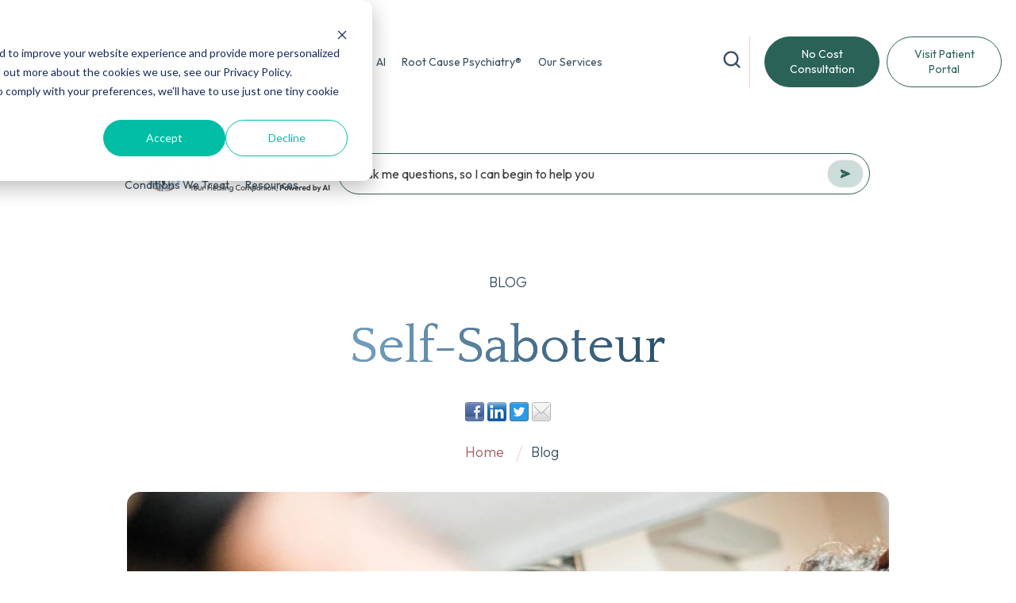

--- FILE ---
content_type: text/html; charset=UTF-8
request_url: https://www.potomacpsychiatry.com/blog/self-saboteur-conclusion-own-your-life
body_size: 38457
content:
<!doctype html><html lang="en"><head>
    <meta charset="utf-8">
    <title>Self-Saboteur Conclusion: Own Your Life by Owning Up to Yourself</title>
    <link rel="shortcut icon" href="https://www.potomacpsychiatry.com/hubfs/Potomac%20Psychiatry%20-%20Favicon.png">
    <meta name="description" content="Unfortunately, our compulsion to repeat self-sabotaging behaviors can be so subtle, pervasive, and quietly destructive that many of us spend our whole lives enacting toxic tropes without ever becoming fully conscious of them.">
    
    
    
      
    
    
    
    
    <meta name="viewport" content="width=device-width, initial-scale=1">

    
    <meta property="og:description" content="Unfortunately, our compulsion to repeat self-sabotaging behaviors can be so subtle, pervasive, and quietly destructive that many of us spend our whole lives enacting toxic tropes without ever becoming fully conscious of them.">
    <meta property="og:title" content="Self-Saboteur Conclusion: Own Your Life by Owning Up to Yourself">
    <meta name="twitter:description" content="Unfortunately, our compulsion to repeat self-sabotaging behaviors can be so subtle, pervasive, and quietly destructive that many of us spend our whole lives enacting toxic tropes without ever becoming fully conscious of them.">
    <meta name="twitter:title" content="Self-Saboteur Conclusion: Own Your Life by Owning Up to Yourself">

    

    
  <script id="hs-search-input__valid-content-types" type="application/json">
    [
      
        "SITE_PAGE",
      
        "LANDING_PAGE",
      
        "BLOG_POST",
      
        "LISTING_PAGE",
      
        "KNOWLEDGE_ARTICLE",
      
        "HS_CASE_STUDY"
      
    ]
  </script>


    <style>
a.cta_button{-moz-box-sizing:content-box !important;-webkit-box-sizing:content-box !important;box-sizing:content-box !important;vertical-align:middle}.hs-breadcrumb-menu{list-style-type:none;margin:0px 0px 0px 0px;padding:0px 0px 0px 0px}.hs-breadcrumb-menu-item{float:left;padding:10px 0px 10px 10px}.hs-breadcrumb-menu-divider:before{content:'›';padding-left:10px}.hs-featured-image-link{border:0}.hs-featured-image{float:right;margin:0 0 20px 20px;max-width:50%}@media (max-width: 568px){.hs-featured-image{float:none;margin:0;width:100%;max-width:100%}}.hs-screen-reader-text{clip:rect(1px, 1px, 1px, 1px);height:1px;overflow:hidden;position:absolute !important;width:1px}
</style>

<link rel="stylesheet" href="https://www.potomacpsychiatry.com/hubfs/hub_generated/template_assets/1/70484560025/1766172536617/template_main.min.css">
<link rel="stylesheet" href="https://www.potomacpsychiatry.com/hubfs/hub_generated/template_assets/1/71344252343/1766172525437/template_blog.min.css">
<link rel="stylesheet" href="https://www.potomacpsychiatry.com/hubfs/hub_generated/template_assets/1/70483184775/1766172530368/template_theme-overrides.css">
<link rel="stylesheet" href="https://www.potomacpsychiatry.com/hubfs/hub_generated/template_assets/1/70576155225/1766172521705/template_custom.min.css">
<link rel="stylesheet" href="https://7052064.fs1.hubspotusercontent-na1.net/hubfs/7052064/hub_generated/module_assets/1/-2712622/1767723343102/module_search_input.min.css">
<link rel="stylesheet" href="https://www.potomacpsychiatry.com/hubfs/hub_generated/module_assets/1/70484559983/1740943885302/module_menu.min.css">

  <style>
    #hs_cos_wrapper_navigation-primary .menu .menu__submenu {}

@media (min-width:767px) {
  #hs_cos_wrapper_navigation-primary .menu__submenu--level-2>.menu__item:first-child:before {}
}

#hs_cos_wrapper_navigation-primary .menu__submenu .menu__link,
#hs_cos_wrapper_navigation-primary .menu__submenu .menu__link:hover,
#hs_cos_wrapper_navigation-primary .menu__submenu .menu__link:focus {}

#hs_cos_wrapper_navigation-primary .menu__submenu .menu__child-toggle-icon,
#hs_cos_wrapper_navigation-primary .menu__submenu .menu__child-toggle-icon:hover,
#hs_cos_wrapper_navigation-primary .menu__submenu .menu__child-toggle-icon:focus {}

  </style>


  <style>
    #hs_cos_wrapper_cta-button .button-wrapper {}

#hs_cos_wrapper_cta-button .button-wrapper .button {}

#hs_cos_wrapper_cta-button .button-wrapper .button:hover,
#hs_cos_wrapper_cta-button .button-wrapper .button:focus {}

#hs_cos_wrapper_cta-button .button-wrapper .button:active {}

  </style>


  <style>
    #hs_cos_wrapper_cta-button-new .button-wrapper {}

#hs_cos_wrapper_cta-button-new .button-wrapper .button {}

#hs_cos_wrapper_cta-button-new .button-wrapper .button:hover,
#hs_cos_wrapper_cta-button-new .button-wrapper .button:focus {}

#hs_cos_wrapper_cta-button-new .button-wrapper .button:active {}

  </style>

<link rel="stylesheet" href="https://www.potomacpsychiatry.com/hubfs/hub_generated/template_assets/1/160765475196/1739438628816/template_dr-bruce-banners.min.css">
<link rel="stylesheet" href="https://www.potomacpsychiatry.com/hubfs/hub_generated/module_assets/1/73345159831/1740943903578/module_Icon_Heading.min.css">

  <style>
      #hs_cos_wrapper_footer-module-3 .icon-heading .icon-container svg path {}

  </style>


  <style>
    #hs_cos_wrapper_footer-module-10 .button-wrapper {}

#hs_cos_wrapper_footer-module-10 .button-wrapper .button {}

#hs_cos_wrapper_footer-module-10 .button-wrapper .button:hover,
#hs_cos_wrapper_footer-module-10 .button-wrapper .button:focus {}

#hs_cos_wrapper_footer-module-10 .button-wrapper .button:active {}

  </style>


  <style>
      #hs_cos_wrapper_footer-module-23 .icon-heading .icon-container svg path {}

  </style>

<link rel="stylesheet" href="https://www.potomacpsychiatry.com/hubfs/hub_generated/module_assets/1/70484559991/1740943888315/module_social-follow.min.css">

  <style>
    #hs_cos_wrapper_footer-module-18 .social-links { justify-content:flex-start; }

#hs_cos_wrapper_footer-module-18 .social-links__link { margin-bottom:24px; }

#hs_cos_wrapper_footer-module-18 .social-links__icon {}

#hs_cos_wrapper_footer-module-18 .social-links__icon svg {
  fill:#444444;
  height:1px;
  width:1px;
}

  </style>

<!-- Editor Styles -->
<style id="hs_editor_style" type="text/css">
/* HubSpot Non-stacked Media Query Styles */
@media (min-width:768px) {
  .footer-column-16-row-1-vertical-alignment > .row-fluid {
    display: -ms-flexbox !important;
    -ms-flex-direction: row;
    display: flex !important;
    flex-direction: row;
  }
  .cell_1713790855811-vertical-alignment {
    display: -ms-flexbox !important;
    -ms-flex-direction: column !important;
    -ms-flex-pack: center !important;
    display: flex !important;
    flex-direction: column !important;
    justify-content: center !important;
  }
  .cell_1713790855811-vertical-alignment > div {
    flex-shrink: 0 !important;
  }
}
/* HubSpot Styles (default) */
.footer-row-0-margin {
  margin-top: 0px !important;
  margin-bottom: 0px !important;
}
.footer-row-0-padding {
  padding-top: 64px !important;
  padding-bottom: 48px !important;
  padding-left: 0px !important;
  padding-right: 0px !important;
}
.footer-row-0-background-layers {
  background-image: linear-gradient(rgba(255, 255, 255, 1), rgba(255, 255, 255, 1)) !important;
  background-position: left top !important;
  background-size: auto !important;
  background-repeat: no-repeat !important;
}
.footer-row-1-margin {
  margin-top: 0px !important;
  margin-bottom: 0px !important;
}
.footer-row-1-padding {
  padding-top: 150px !important;
  padding-bottom: 173px !important;
  padding-left: 0px !important;
  padding-right: 0px !important;
}
.footer-row-1-background-layers {
  background-image: url('https://www.potomacpsychiatry.com/hubfs/cta-bg.jpg') !important;
  background-position: center center !important;
  background-size: cover !important;
  background-repeat: no-repeat !important;
}
.footer-row-2-padding {
  padding-top: 80px !important;
  padding-bottom: 0px !important;
  padding-left: 0px !important;
  padding-right: 0px !important;
}
.footer-column-1-margin {
  margin-top: 0px !important;
  margin-bottom: 0px !important;
}
.footer-column-6-margin {
  margin-top: 0px !important;
  margin-bottom: 0px !important;
}
.footer-column-12-margin {
  margin-top: 0px !important;
  margin-bottom: 0px !important;
}
.footer-column-12-row-2-margin {
  margin-top: 0px !important;
  margin-bottom: 0px !important;
}
.cell_1713790855811-padding {
  padding-left: 0px !important;
  padding-right: 0px !important;
}
</style>
<style>
  @font-face {
    font-family: "Quattrocento";
    font-weight: 400;
    font-style: normal;
    font-display: swap;
    src: url("/_hcms/googlefonts/Quattrocento/regular.woff2") format("woff2"), url("/_hcms/googlefonts/Quattrocento/regular.woff") format("woff");
  }
  @font-face {
    font-family: "Quattrocento";
    font-weight: 700;
    font-style: normal;
    font-display: swap;
    src: url("/_hcms/googlefonts/Quattrocento/700.woff2") format("woff2"), url("/_hcms/googlefonts/Quattrocento/700.woff") format("woff");
  }
  @font-face {
    font-family: "Outfit";
    font-weight: 700;
    font-style: normal;
    font-display: swap;
    src: url("/_hcms/googlefonts/Outfit/700.woff2") format("woff2"), url("/_hcms/googlefonts/Outfit/700.woff") format("woff");
  }
  @font-face {
    font-family: "Outfit";
    font-weight: 300;
    font-style: normal;
    font-display: swap;
    src: url("/_hcms/googlefonts/Outfit/300.woff2") format("woff2"), url("/_hcms/googlefonts/Outfit/300.woff") format("woff");
  }
  @font-face {
    font-family: "Outfit";
    font-weight: 500;
    font-style: normal;
    font-display: swap;
    src: url("/_hcms/googlefonts/Outfit/500.woff2") format("woff2"), url("/_hcms/googlefonts/Outfit/500.woff") format("woff");
  }
  @font-face {
    font-family: "Outfit";
    font-weight: 400;
    font-style: normal;
    font-display: swap;
    src: url("/_hcms/googlefonts/Outfit/regular.woff2") format("woff2"), url("/_hcms/googlefonts/Outfit/regular.woff") format("woff");
  }
</style>

    <script type="application/ld+json">
{
  "mainEntityOfPage" : {
    "@type" : "WebPage",
    "@id" : "https://www.potomacpsychiatry.com/blog/self-saboteur-conclusion-own-your-life"
  },
  "author" : {
    "name" : "Dr. Bruce Kehr",
    "url" : "https://www.potomacpsychiatry.com/blog/author/dr-bruce-kehr",
    "@type" : "Person"
  },
  "headline" : "Self-Saboteur Conclusion: Own Your Life by Owning Up to Yourself",
  "datePublished" : "2018-01-01T07:00:40.000Z",
  "dateModified" : "2021-05-24T00:59:31.194Z",
  "publisher" : {
    "name" : "Potomac Psychiatry",
    "logo" : {
      "url" : "https://f.hubspotusercontent30.net/hubfs/8502537/Asset%201.png",
      "@type" : "ImageObject"
    },
    "@type" : "Organization"
  },
  "@context" : "https://schema.org",
  "@type" : "BlogPosting",
  "image" : [ "https://f.hubspotusercontent30.net/hubfs/8502537/Imported_Blog_Media/Conclusion-Own-Your-Life-by-Owning-Up-to-Yourself_Blog.jpg" ]
}
</script>



    
<!--  Added by GoogleTagManager integration -->
<script>
var _hsp = window._hsp = window._hsp || [];
window.dataLayer = window.dataLayer || [];
function gtag(){dataLayer.push(arguments);}

var useGoogleConsentModeV2 = true;
var waitForUpdateMillis = 1000;



var hsLoadGtm = function loadGtm() {
    if(window._hsGtmLoadOnce) {
      return;
    }

    if (useGoogleConsentModeV2) {

      gtag('set','developer_id.dZTQ1Zm',true);

      gtag('consent', 'default', {
      'ad_storage': 'denied',
      'analytics_storage': 'denied',
      'ad_user_data': 'denied',
      'ad_personalization': 'denied',
      'wait_for_update': waitForUpdateMillis
      });

      _hsp.push(['useGoogleConsentModeV2'])
    }

    (function(w,d,s,l,i){w[l]=w[l]||[];w[l].push({'gtm.start':
    new Date().getTime(),event:'gtm.js'});var f=d.getElementsByTagName(s)[0],
    j=d.createElement(s),dl=l!='dataLayer'?'&l='+l:'';j.async=true;j.src=
    'https://www.googletagmanager.com/gtm.js?id='+i+dl;f.parentNode.insertBefore(j,f);
    })(window,document,'script','dataLayer','GTM-K4GCP4T');

    window._hsGtmLoadOnce = true;
};

_hsp.push(['addPrivacyConsentListener', function(consent){
  if(consent.allowed || (consent.categories && consent.categories.analytics)){
    hsLoadGtm();
  }
}]);

</script>

<!-- /Added by GoogleTagManager integration -->



<script type="text/javascript">
window.__lo_site_id = 330487;
  (function() {
    var wa = document.createElement('script'); wa.type = 'text/javascript'; wa.async = true;
    wa.src = 'https://d10lpsik1i8c69.cloudfront.net/w.js';
    var s = document.getElementsByTagName('script')[0]; s.parentNode.insertBefore(wa, s);
  })();
</script> 
<link rel="amphtml" href="https://www.potomacpsychiatry.com/blog/self-saboteur-conclusion-own-your-life?hs_amp=true">

<meta property="og:image" content="https://www.potomacpsychiatry.com/hubfs/Imported_Blog_Media/Conclusion-Own-Your-Life-by-Owning-Up-to-Yourself_Blog.jpg">
<meta property="og:image:width" content="1440">
<meta property="og:image:height" content="500">

<meta name="twitter:image" content="https://www.potomacpsychiatry.com/hubfs/Imported_Blog_Media/Conclusion-Own-Your-Life-by-Owning-Up-to-Yourself_Blog.jpg">


<meta property="og:url" content="https://www.potomacpsychiatry.com/blog/self-saboteur-conclusion-own-your-life">
<meta name="twitter:card" content="summary_large_image">

<link rel="canonical" href="https://www.potomacpsychiatry.com/blog/self-saboteur-conclusion-own-your-life">
 
<meta property="og:type" content="article">
<link rel="alternate" type="application/rss+xml" href="https://www.potomacpsychiatry.com/blog/rss.xml">
<meta name="twitter:domain" content="www.potomacpsychiatry.com">
<meta name="twitter:site" content="@PotomacPsych">
<script src="//platform.linkedin.com/in.js" type="text/javascript">
    lang: en_US
</script>

<meta http-equiv="content-language" content="en">






  <meta name="generator" content="HubSpot"></head>
  <body id="top-of-site">
<!--  Added by GoogleTagManager integration -->
<noscript><iframe src="https://www.googletagmanager.com/ns.html?id=GTM-K4GCP4T" height="0" width="0" style="display:none;visibility:hidden"></iframe></noscript>

<!-- /Added by GoogleTagManager integration -->

    <div class="body-wrapper   hs-content-id-38118131276 hs-blog-post hs-blog-id-37721111325">
      
        <div data-global-resource-path="Potomac Child Theme 2022/templates/partials/header-new.html"><header class="header">

  <style>
    #hs_cos_wrapper_cta-button .button-wrapper .button {
      width: 150px;
    }
    .header__cta--button { 
      margin-left: 1rem; 
    }
      
      #hs_cos_wrapper_navigation-primary .menu__submenu .menu__link, 
      #hs_cos_wrapper_navigation-primary .menu__submenu .menu__link:hover, 
      #hs_cos_wrapper_navigation-primary .menu__submenu .menu__link:focus,
      #hs_cos_wrapper_navigation-primary .menu__submenu .menu__item {
        background-color: white;
      }

    @media screen and (max-width: 1250px) {
      .header__cta--button {
        margin-left: 0;
      }
      .header__cta--button #hs_cos_wrapper_cta-button a.button {
        margin: 0;
      }
    }


  </style>
  

  <a href="#main-content" class="header__skip">Skip to content</a>

  

  <div class="container-fluid content-wrapper">
<div class="row-fluid-wrapper">
<div class="row-fluid">
<div class="span12 widget-span widget-type-cell " style="" data-widget-type="cell" data-x="0" data-w="12">

</div><!--end widget-span -->
</div>
</div>
</div>

  



  <div class="header__container content-wrapper">

    

    <div class="header__logo header__logo--main">
      <div id="hs_cos_wrapper_site_logo" class="hs_cos_wrapper hs_cos_wrapper_widget hs_cos_wrapper_type_module widget-type-logo" style="" data-hs-cos-general-type="widget" data-hs-cos-type="module">
  






















  
  <span id="hs_cos_wrapper_site_logo_hs_logo_widget" class="hs_cos_wrapper hs_cos_wrapper_widget hs_cos_wrapper_type_logo" style="" data-hs-cos-general-type="widget" data-hs-cos-type="logo"><a href="https://www.potomacpsychiatry.com/" id="hs-link-site_logo_hs_logo_widget" style="border-width:0px;border:0px;"><img src="https://www.potomacpsychiatry.com/hs-fs/hubfs/Untitled%20design%20(34).png?width=144&amp;height=144&amp;name=Untitled%20design%20(34).png" class="hs-image-widget " height="144" style="height: auto;width:144px;border-width:0px;border:0px;" width="144" alt="Potomac Psychiatry" title="Potomac Psychiatry" srcset="https://www.potomacpsychiatry.com/hs-fs/hubfs/Untitled%20design%20(34).png?width=72&amp;height=72&amp;name=Untitled%20design%20(34).png 72w, https://www.potomacpsychiatry.com/hs-fs/hubfs/Untitled%20design%20(34).png?width=144&amp;height=144&amp;name=Untitled%20design%20(34).png 144w, https://www.potomacpsychiatry.com/hs-fs/hubfs/Untitled%20design%20(34).png?width=216&amp;height=216&amp;name=Untitled%20design%20(34).png 216w, https://www.potomacpsychiatry.com/hs-fs/hubfs/Untitled%20design%20(34).png?width=288&amp;height=288&amp;name=Untitled%20design%20(34).png 288w, https://www.potomacpsychiatry.com/hs-fs/hubfs/Untitled%20design%20(34).png?width=360&amp;height=360&amp;name=Untitled%20design%20(34).png 360w, https://www.potomacpsychiatry.com/hs-fs/hubfs/Untitled%20design%20(34).png?width=432&amp;height=432&amp;name=Untitled%20design%20(34).png 432w" sizes="(max-width: 144px) 100vw, 144px"></a></span>
</div>
    </div>

    

    <div class="header__column">

      <div class="header__row-2">
        <div class="header--toggle header__navigation--toggle"></div>
        
        <div class="header--toggle header__search--toggle"></div>
        <div class="header__close--toggle"></div>
        <div class="header__navigation header--element">
          <div id="hs_cos_wrapper_search_input" class="hs_cos_wrapper hs_cos_wrapper_widget hs_cos_wrapper_type_module" style="" data-hs-cos-general-type="widget" data-hs-cos-type="module">




  








<div class="hs-search-field">

    <div class="hs-search-field__bar">
      <form data-hs-do-not-collect="true" action="/hs-search-results">
        
        <input type="text" class="hs-search-field__input" name="term" autocomplete="off" aria-label="Search" placeholder="Search">

        
          
            <input type="hidden" name="type" value="SITE_PAGE">
          
        
          
        
          
            <input type="hidden" name="type" value="BLOG_POST">
          
        
          
        
          
        
          
        

        
      </form>
    </div>
    <ul class="hs-search-field__suggestions"></ul>
</div></div>
          <div id="hs_cos_wrapper_navigation-primary" class="hs_cos_wrapper hs_cos_wrapper_widget hs_cos_wrapper_type_module" style="" data-hs-cos-general-type="widget" data-hs-cos-type="module">









<nav class="menu menu--desktop" aria-label="Main menu">
  <ul class="menu__wrapper no-list">
    

  

  

  
    
    <li class="menu__item menu__item--depth-1 menu__item--has-submenu hs-skip-lang-url-rewrite">
      
        <a class="menu__link menu__link--toggle  " href="https://www.potomacpsychiatry.com/about-us" aria-haspopup="true" aria-expanded="false">About Us</a>
      
      
        
          <button class="menu__child-toggle no-button" aria-expanded="false">
            <span class="show-for-sr">Show submenu for About Us</span>
            <span class="menu__child-toggle-icon"></span>
          </button>
          <ul class="menu__submenu menu__submenu--level-2 no-list">
            
            
              
    <li class="menu__item menu__item--depth-2  hs-skip-lang-url-rewrite">
      
        <a class="menu__link   " href="https://www.potomacpsychiatry.com/about-us">How We're Different</a>
      
      
    </li>
  
            
              
    <li class="menu__item menu__item--depth-2 menu__item--has-submenu hs-skip-lang-url-rewrite">
      
        <a class="menu__link menu__link--toggle  " href="https://www.potomacpsychiatry.com/about-us/our-clinicians-and-staff" aria-haspopup="true" aria-expanded="false">Our Clinicians &amp; Staff</a>
      
      
        
          <button class="menu__child-toggle no-button" aria-expanded="false">
            <span class="show-for-sr">Show submenu for Our Clinicians &amp; Staff</span>
            <span class="menu__child-toggle-icon"></span>
          </button>
          <ul class="menu__submenu menu__submenu--level-3 no-list">
            
            
              
    <li class="menu__item menu__item--depth-3  hs-skip-lang-url-rewrite">
      
        <a class="menu__link   " href="https://www.potomacpsychiatry.com/about-us/our-clinicians-and-staff/dr-bruce-kehr">Dr. Bruce Kehr</a>
      
      
    </li>
  
            
              
    <li class="menu__item menu__item--depth-3  hs-skip-lang-url-rewrite">
      
        <a class="menu__link   " href="https://www.potomacpsychiatry.com/about-us/our-clinicians-and-staff/barbara-e-kehr">Barbara E. Kehr</a>
      
      
    </li>
  
            
              
    <li class="menu__item menu__item--depth-3  hs-skip-lang-url-rewrite">
      
        <a class="menu__link   " href="https://www.potomacpsychiatry.com/about-us/our-clinicians-and-staff/dr-guillermo-portillo">Dr. Guillermo Portillo</a>
      
      
    </li>
  
            
              
    <li class="menu__item menu__item--depth-3  hs-skip-lang-url-rewrite">
      
        <a class="menu__link   " href="https://www.potomacpsychiatry.com/about-us/our-clinicians-and-staff/dr-walker-lyerly-iv">Dr. Walker Lyerly IV</a>
      
      
    </li>
  
            
              
    <li class="menu__item menu__item--depth-3  hs-skip-lang-url-rewrite">
      
        <a class="menu__link   " href="https://www.potomacpsychiatry.com/about-us/our-clinicians-and-staff/dr-john-carr">Dr. John Carr</a>
      
      
    </li>
  
            
              
    <li class="menu__item menu__item--depth-3  hs-skip-lang-url-rewrite">
      
        <a class="menu__link   " href="https://www.potomacpsychiatry.com/about-us/our-clinicians-and-staff/dr-marlena-m-wu">Dr. Marlena M. Wu</a>
      
      
    </li>
  
            
              
    <li class="menu__item menu__item--depth-3  hs-skip-lang-url-rewrite">
      
        <a class="menu__link   " href="https://www.potomacpsychiatry.com/about-us/our-clinicians-and-staff/julie-wendt">Julie Wendt, MS, LN, CNS</a>
      
      
    </li>
  
            
              
    <li class="menu__item menu__item--depth-3  hs-skip-lang-url-rewrite">
      
        <a class="menu__link   " href="https://www.potomacpsychiatry.com/about-us/our-clinicians-and-staff/dr-margery-johnson">Dr. Margery Johnson</a>
      
      
    </li>
  
            
              
    <li class="menu__item menu__item--depth-3  hs-skip-lang-url-rewrite">
      
        <a class="menu__link   " href="https://www.potomacpsychiatry.com/about-us/our-clinicians-and-staff/dr-chuck-m-ng">Dr. Chuck M. Ng</a>
      
      
    </li>
  
            
              
    <li class="menu__item menu__item--depth-3  hs-skip-lang-url-rewrite">
      
        <a class="menu__link   " href="https://www.potomacpsychiatry.com/about-us/our-clinicians-and-staff/dr-patrick-h-harmon">Dr. Patrick H. Harmon</a>
      
      
    </li>
  
            
          </ul>
          
      
    </li>
  
            
              
    <li class="menu__item menu__item--depth-2  hs-skip-lang-url-rewrite">
      
        <a class="menu__link   " href="https://www.potomacpsychiatry.com/about-us/insurance">Insurance</a>
      
      
    </li>
  
            
              
    <li class="menu__item menu__item--depth-2  hs-skip-lang-url-rewrite">
      
        <a class="menu__link   " href="https://www.potomacpsychiatry.com/about-us/awards-and-reviews">Awards &amp; Reviews</a>
      
      
    </li>
  
            
              
    <li class="menu__item menu__item--depth-2  hs-skip-lang-url-rewrite">
      
        <a class="menu__link   " href="https://www.potomacpsychiatry.com/contact-us">Contact Us or Book an Appointment</a>
      
      
    </li>
  
            
              
    <li class="menu__item menu__item--depth-2  hs-skip-lang-url-rewrite">
      
        <a class="menu__link   " href="https://www.potomacpsychiatry.com/about-us/cybersecurity">Cybersecurity</a>
      
      
    </li>
  
            
              
    <li class="menu__item menu__item--depth-2  hs-skip-lang-url-rewrite">
      
        <a class="menu__link   " href="https://www.potomacpsychiatry.com/careers">Careers</a>
      
      
    </li>
  
            
          </ul>
          
      
    </li>
  
  
    
    <li class="menu__item menu__item--depth-1 menu__item--has-submenu hs-skip-lang-url-rewrite">
      
        <a class="menu__link menu__link--toggle  " href="https://www.potomacpsychiatry.com/our-services/genetic-testing" aria-haspopup="true" aria-expanded="false">Genetic Testing</a>
      
      
        
          <button class="menu__child-toggle no-button" aria-expanded="false">
            <span class="show-for-sr">Show submenu for Genetic Testing</span>
            <span class="menu__child-toggle-icon"></span>
          </button>
          <ul class="menu__submenu menu__submenu--level-2 no-list">
            
            
              
    <li class="menu__item menu__item--depth-2  hs-skip-lang-url-rewrite">
      
        <a class="menu__link   " href="https://www.potomacpsychiatry.com/our-services/genetic-testing">Mental Health Genetic Testing</a>
      
      
    </li>
  
            
              
    <li class="menu__item menu__item--depth-2  hs-skip-lang-url-rewrite">
      
        <a class="menu__link   " href="https://www.potomacpsychiatry.com/genetic-testing-in-autism">Autism Genetic Testing</a>
      
      
    </li>
  
            
              
    <li class="menu__item menu__item--depth-2  hs-skip-lang-url-rewrite">
      
        <a class="menu__link   " href="https://www.potomacpsychiatry.com/preventing-and-treating-cognitive-decline-with-genetic-testing">Cognitive Decline, Alzheimer's Disease, and Dementia Genetic Testing</a>
      
      
    </li>
  
            
          </ul>
          
      
    </li>
  
  
    
    <li class="menu__item menu__item--depth-1 menu__item--has-submenu hs-skip-lang-url-rewrite">
      
        <a class="menu__link menu__link--toggle  " href="https://www.potomacpsychiatry.com/national-second-opinion-program1" aria-haspopup="true" aria-expanded="false">Second Opinion</a>
      
      
        
          <button class="menu__child-toggle no-button" aria-expanded="false">
            <span class="show-for-sr">Show submenu for Second Opinion</span>
            <span class="menu__child-toggle-icon"></span>
          </button>
          <ul class="menu__submenu menu__submenu--level-2 no-list">
            
            
              
    <li class="menu__item menu__item--depth-2  hs-skip-lang-url-rewrite">
      
        <a class="menu__link   " href="https://www.potomacpsychiatry.com/national-second-opinion-program1">Second Opinion</a>
      
      
    </li>
  
            
          </ul>
          
      
    </li>
  
  
    
    <li class="menu__item menu__item--depth-1 menu__item--has-submenu hs-skip-lang-url-rewrite">
      
        <a class="menu__link menu__link--toggle  " href="https://www.potomacpsychiatry.com/our-services/artificial-intelligence" aria-haspopup="true" aria-expanded="false">AI</a>
      
      
        
          <button class="menu__child-toggle no-button" aria-expanded="false">
            <span class="show-for-sr">Show submenu for AI</span>
            <span class="menu__child-toggle-icon"></span>
          </button>
          <ul class="menu__submenu menu__submenu--level-2 no-list">
            
            
              
    <li class="menu__item menu__item--depth-2  hs-skip-lang-url-rewrite">
      
        <a class="menu__link   " href="https://www.potomacpsychiatry.com/our-services/artificial-intelligence">AI</a>
      
      
    </li>
  
            
          </ul>
          
      
    </li>
  
  
    
    <li class="menu__item menu__item--depth-1 menu__item--has-submenu hs-skip-lang-url-rewrite">
      
        <a class="menu__link menu__link--toggle  " href="https://www.potomacpsychiatry.com/root-cause-psychiatry" aria-haspopup="true" aria-expanded="false">Root Cause Psychiatry®</a>
      
      
        
          <button class="menu__child-toggle no-button" aria-expanded="false">
            <span class="show-for-sr">Show submenu for Root Cause Psychiatry®</span>
            <span class="menu__child-toggle-icon"></span>
          </button>
          <ul class="menu__submenu menu__submenu--level-2 no-list">
            
            
              
    <li class="menu__item menu__item--depth-2  hs-skip-lang-url-rewrite">
      
        <a class="menu__link   " href="https://www.potomacpsychiatry.com/root-cause-psychiatry">The Root Causes of Mental Health</a>
      
      
    </li>
  
            
              
    <li class="menu__item menu__item--depth-2  hs-skip-lang-url-rewrite">
      
        <a class="menu__link   " href="https://www.potomacpsychiatry.com/genetic-testing-in-autism">Precision Medicine Approach to Autism</a>
      
      
    </li>
  
            
              
    <li class="menu__item menu__item--depth-2  hs-skip-lang-url-rewrite">
      
        <a class="menu__link   " href="https://www.potomacpsychiatry.com/conditions-we-treat/long-covid-depression-and-brain-fog">The Root Causes of Long COVID</a>
      
      
    </li>
  
            
              
    <li class="menu__item menu__item--depth-2  hs-skip-lang-url-rewrite">
      
        <a class="menu__link   " href="https://www.potomacpsychiatry.com/alzheimers-dementia-recode-precode">The Root Causes of Cognitive Decline</a>
      
      
    </li>
  
            
          </ul>
          
      
    </li>
  
  
    
    <li class="menu__item menu__item--depth-1 menu__item--has-submenu hs-skip-lang-url-rewrite">
      
        <a class="menu__link menu__link--toggle  " href="https://www.potomacpsychiatry.com/our-services" aria-haspopup="true" aria-expanded="false">Our Services</a>
      
      
        
          <button class="menu__child-toggle no-button" aria-expanded="false">
            <span class="show-for-sr">Show submenu for Our Services</span>
            <span class="menu__child-toggle-icon"></span>
          </button>
          <ul class="menu__submenu menu__submenu--level-2 no-list">
            
            
              
    <li class="menu__item menu__item--depth-2  hs-skip-lang-url-rewrite">
      
        <a class="menu__link   " href="https://www.potomacpsychiatry.com/our-services/who-we-treat">Who We Treat</a>
      
      
    </li>
  
            
              
    <li class="menu__item menu__item--depth-2  hs-skip-lang-url-rewrite">
      
        <a class="menu__link   " href="https://www.potomacpsychiatry.com/our-services/medication-management">Medication Management</a>
      
      
    </li>
  
            
              
    <li class="menu__item menu__item--depth-2  hs-skip-lang-url-rewrite">
      
        <a class="menu__link   " href="https://www.potomacpsychiatry.com/our-services/genetic-testing">Genetic Testing</a>
      
      
    </li>
  
            
              
    <li class="menu__item menu__item--depth-2  hs-skip-lang-url-rewrite">
      
        <a class="menu__link   " href="https://www.potomacpsychiatry.com/conditions-we-treat/autism-spectrum-disorders">Autism Evaluation and Treatment </a>
      
      
    </li>
  
            
              
    <li class="menu__item menu__item--depth-2  hs-skip-lang-url-rewrite">
      
        <a class="menu__link   " href="https://www.potomacpsychiatry.com/our-services/nutritional-brain-health">Nutritional Brain Health</a>
      
      
    </li>
  
            
              
    <li class="menu__item menu__item--depth-2  hs-skip-lang-url-rewrite">
      
        <a class="menu__link   " href="https://www.potomacpsychiatry.com/alzheimers-dementia-recode-precode">Reverse Cognitive Decline (ReCODE)</a>
      
      
    </li>
  
            
              
    <li class="menu__item menu__item--depth-2  hs-skip-lang-url-rewrite">
      
        <a class="menu__link   " href="https://www.potomacpsychiatry.com/alzheimers-dementia-recode-precode">Prevent Cognitive Decline (PreCODE)</a>
      
      
    </li>
  
            
              
    <li class="menu__item menu__item--depth-2  hs-skip-lang-url-rewrite">
      
        <a class="menu__link   " href="https://www.potomacpsychiatry.com/national-root-cause-program">National Root Cause Psychiatry® Consultation Program</a>
      
      
    </li>
  
            
              
    <li class="menu__item menu__item--depth-2  hs-skip-lang-url-rewrite">
      
        <a class="menu__link   " href="https://www.potomacpsychiatry.com/our-services/forensic-psychiatry-and-expert-witness">Forensic Psychiatry &amp; Expert Witness</a>
      
      
    </li>
  
            
              
    <li class="menu__item menu__item--depth-2  hs-skip-lang-url-rewrite">
      
        <a class="menu__link   " href="https://www.potomacpsychiatry.com/our-services/talk-therapy">Talk Therapy</a>
      
      
    </li>
  
            
              
    <li class="menu__item menu__item--depth-2  hs-skip-lang-url-rewrite">
      
        <a class="menu__link   " href="https://www.potomacpsychiatry.com/our-services/adhd-coaching">ADHD Coaching</a>
      
      
    </li>
  
            
              
    <li class="menu__item menu__item--depth-2  hs-skip-lang-url-rewrite">
      
        <a class="menu__link   " href="https://www.potomacpsychiatry.com/our-services/telepsychiatry">Telepsychiatry</a>
      
      
    </li>
  
            
              
    <li class="menu__item menu__item--depth-2  hs-skip-lang-url-rewrite">
      
        <a class="menu__link   " href="https://www.potomacpsychiatry.com/financing-your-treatment">Financing Your Treatment</a>
      
      
    </li>
  
            
          </ul>
          
      
    </li>
  
  
    
    <li class="menu__item menu__item--depth-1 menu__item--has-submenu hs-skip-lang-url-rewrite">
      
        <a class="menu__link menu__link--toggle  " href="https://www.potomacpsychiatry.com/conditions-we-treat" aria-haspopup="true" aria-expanded="false">Conditions We Treat</a>
      
      
        
          <button class="menu__child-toggle no-button" aria-expanded="false">
            <span class="show-for-sr">Show submenu for Conditions We Treat</span>
            <span class="menu__child-toggle-icon"></span>
          </button>
          <ul class="menu__submenu menu__submenu--level-2 no-list">
            
            
              
    <li class="menu__item menu__item--depth-2  hs-skip-lang-url-rewrite">
      
        <a class="menu__link   " href="https://www.potomacpsychiatry.com/conditions-we-treat/adhd">ADHD</a>
      
      
    </li>
  
            
              
    <li class="menu__item menu__item--depth-2  hs-skip-lang-url-rewrite">
      
        <a class="menu__link   " href="https://www.potomacpsychiatry.com/alzheimers-dementia-recode-precode">Alzheimer’s and Other Dementias</a>
      
      
    </li>
  
            
              
    <li class="menu__item menu__item--depth-2  hs-skip-lang-url-rewrite">
      
        <a class="menu__link   " href="https://www.potomacpsychiatry.com/conditions-we-treat/anxiety">Anxiety</a>
      
      
    </li>
  
            
              
    <li class="menu__item menu__item--depth-2 menu__item--has-submenu hs-skip-lang-url-rewrite">
      
        <a class="menu__link menu__link--toggle  " href="https://www.potomacpsychiatry.com/conditions-we-treat/autism-spectrum-disorders" aria-haspopup="true" aria-expanded="false">Autism Spectrum Disorders</a>
      
      
        
          <button class="menu__child-toggle no-button" aria-expanded="false">
            <span class="show-for-sr">Show submenu for Autism Spectrum Disorders</span>
            <span class="menu__child-toggle-icon"></span>
          </button>
          <ul class="menu__submenu menu__submenu--level-3 no-list">
            
            
              
    <li class="menu__item menu__item--depth-3  hs-skip-lang-url-rewrite">
      
        <a class="menu__link   " href="https://www.potomacpsychiatry.com/autism-young-children">Autism in Young Children</a>
      
      
    </li>
  
            
              
    <li class="menu__item menu__item--depth-3  hs-skip-lang-url-rewrite">
      
        <a class="menu__link   " href="https://www.potomacpsychiatry.com/autism-elementary-school-children">Autism in Elementary School Children</a>
      
      
    </li>
  
            
              
    <li class="menu__item menu__item--depth-3  hs-skip-lang-url-rewrite">
      
        <a class="menu__link   " href="https://www.potomacpsychiatry.com/autism-middle-school-children">Autism in Middle School Children</a>
      
      
    </li>
  
            
              
    <li class="menu__item menu__item--depth-3  hs-skip-lang-url-rewrite">
      
        <a class="menu__link   " href="https://www.potomacpsychiatry.com/autism-teens-young-adults">Autism in Teens &amp; Young Adults</a>
      
      
    </li>
  
            
          </ul>
          
      
    </li>
  
            
              
    <li class="menu__item menu__item--depth-2  hs-skip-lang-url-rewrite">
      
        <a class="menu__link   " href="https://www.potomacpsychiatry.com/conditions-we-treat/behavior-problems">Behavior Problems</a>
      
      
    </li>
  
            
              
    <li class="menu__item menu__item--depth-2  hs-skip-lang-url-rewrite">
      
        <a class="menu__link   " href="https://www.potomacpsychiatry.com/conditions-we-treat/bipolar-disorder">Bipolar Disorder</a>
      
      
    </li>
  
            
              
    <li class="menu__item menu__item--depth-2  hs-skip-lang-url-rewrite">
      
        <a class="menu__link   " href="https://www.potomacpsychiatry.com/conditions-we-treat/depression">Depression</a>
      
      
    </li>
  
            
              
    <li class="menu__item menu__item--depth-2  hs-skip-lang-url-rewrite">
      
        <a class="menu__link   " href="https://www.potomacpsychiatry.com/conditions-we-treat/eating-disorders">Eating Disorders</a>
      
      
    </li>
  
            
              
    <li class="menu__item menu__item--depth-2  hs-skip-lang-url-rewrite">
      
        <a class="menu__link   " href="https://www.potomacpsychiatry.com/conditions-we-treat/leaky-gut">Leaky Gut</a>
      
      
    </li>
  
            
              
    <li class="menu__item menu__item--depth-2  hs-skip-lang-url-rewrite">
      
        <a class="menu__link   " href="https://www.potomacpsychiatry.com/conditions-we-treat/long-covid-depression-and-brain-fog">Long COVID Depression &amp; Brain Fog</a>
      
      
    </li>
  
            
              
    <li class="menu__item menu__item--depth-2  hs-skip-lang-url-rewrite">
      
        <a class="menu__link   " href="https://www.potomacpsychiatry.com/conditions-we-treat/ocd">OCD</a>
      
      
    </li>
  
            
              
    <li class="menu__item menu__item--depth-2  hs-skip-lang-url-rewrite">
      
        <a class="menu__link   " href="https://www.potomacpsychiatry.com/conditions-we-treat/panic-disorder">Panic Disorder</a>
      
      
    </li>
  
            
              
    <li class="menu__item menu__item--depth-2  hs-skip-lang-url-rewrite">
      
        <a class="menu__link   " href="https://www.potomacpsychiatry.com/conditions-we-treat/phobias-and-social-anxiety">Phobias &amp; Social Anxiety</a>
      
      
    </li>
  
            
              
    <li class="menu__item menu__item--depth-2  hs-skip-lang-url-rewrite">
      
        <a class="menu__link   " href="https://www.potomacpsychiatry.com/conditions-we-treat/ptsd-and-post-trauma">PTSD &amp; Post-Trauma</a>
      
      
    </li>
  
            
              
    <li class="menu__item menu__item--depth-2  hs-skip-lang-url-rewrite">
      
        <a class="menu__link   " href="https://www.potomacpsychiatry.com/conditions-we-treat/separation-divorce-and-child-custody">Separation, Divorce &amp; Child Custody</a>
      
      
    </li>
  
            
              
    <li class="menu__item menu__item--depth-2  hs-skip-lang-url-rewrite">
      
        <a class="menu__link   " href="https://www.potomacpsychiatry.com/conditions-we-treat/stress-management">Stress Management</a>
      
      
    </li>
  
            
              
    <li class="menu__item menu__item--depth-2  hs-skip-lang-url-rewrite">
      
        <a class="menu__link   " href="https://www.potomacpsychiatry.com/conditions-we-treat/substance-abuse">Substance Abuse</a>
      
      
    </li>
  
            
          </ul>
          
      
    </li>
  
  
    
    <li class="menu__item menu__item--depth-1 menu__item--has-submenu hs-skip-lang-url-rewrite">
      
        <a class="menu__link menu__link--toggle  " href="https://www.potomacpsychiatry.com/resources" aria-haspopup="true" aria-expanded="false">Resources</a>
      
      
        
          <button class="menu__child-toggle no-button" aria-expanded="false">
            <span class="show-for-sr">Show submenu for Resources</span>
            <span class="menu__child-toggle-icon"></span>
          </button>
          <ul class="menu__submenu menu__submenu--level-2 no-list">
            
            
              
    <li class="menu__item menu__item--depth-2  hs-skip-lang-url-rewrite">
      
        <a class="menu__link   " href="https://www.potomacpsychiatry.com/blog">Blog</a>
      
      
    </li>
  
            
              
    <li class="menu__item menu__item--depth-2  hs-skip-lang-url-rewrite">
      
        <a class="menu__link   " href="https://www.potomacpsychiatry.com/blog/our-authors">Our Authors</a>
      
      
    </li>
  
            
              
    <li class="menu__item menu__item--depth-2  hs-skip-lang-url-rewrite">
      
        <a class="menu__link   " href="https://pp-wfe-100.advancedmd.com/157713/account/logon">Patient Portal</a>
      
      
    </li>
  
            
              
    <li class="menu__item menu__item--depth-2  hs-skip-lang-url-rewrite">
      
        <a class="menu__link   " href="https://www.potomacpsychiatry.com/resources/presentations">Events </a>
      
      
    </li>
  
            
              
    <li class="menu__item menu__item--depth-2  hs-skip-lang-url-rewrite">
      
        <a class="menu__link   " href="https://www.potomacpsychiatry.com/resources/books">Books We’ve Written</a>
      
      
    </li>
  
            
              
    <li class="menu__item menu__item--depth-2  hs-skip-lang-url-rewrite">
      
        <a class="menu__link   " href="https://www.potomacpsychiatry.com/resources/videos">Webinars &amp; Podcasts</a>
      
      
    </li>
  
            
              
    <li class="menu__item menu__item--depth-2  hs-skip-lang-url-rewrite">
      
        <a class="menu__link   " href="https://www.potomacpsychiatry.com/resources/success-stories">Success Stories</a>
      
      
    </li>
  
            
              
    <li class="menu__item menu__item--depth-2  hs-skip-lang-url-rewrite">
      
        <a class="menu__link   " href="https://knowledge.potomacpsychiatry.com/" target="_blank" rel="noopener">Knowledge Base &amp; FAQs</a>
      
      
    </li>
  
            
              
    <li class="menu__item menu__item--depth-2  hs-skip-lang-url-rewrite">
      
        <a class="menu__link   " href="https://www.potomacpsychiatry.com/resources/referral-partners">Referral Partners</a>
      
      
    </li>
  
            
              
    <li class="menu__item menu__item--depth-2  hs-skip-lang-url-rewrite">
      
        <a class="menu__link   " href="https://www.potomacpsychiatry.com/financing-your-treatment">Financing Your Treatment</a>
      
      
    </li>
  
            
          </ul>
          
      
    </li>
  
  


  </ul>
</nav>



<nav class="menu menu--mobile" aria-label="Main menu">
  <ul class="menu__wrapper no-list">
    

  

  

  
    
    <li class="menu__item menu__item--depth-1 menu__item--has-submenu hs-skip-lang-url-rewrite">
      
        <a class="menu__link menu__link--toggle  " href="https://www.potomacpsychiatry.com/about-us" aria-haspopup="true" aria-expanded="false">About Us</a>
      
      
        
          <button class="menu__child-toggle no-button" aria-expanded="false">
            <span class="show-for-sr">Show submenu for About Us</span>
            <span class="menu__child-toggle-icon"></span>
          </button>
          <ul class="menu__submenu menu__submenu--level-2 no-list">
            
            
              
    <li class="menu__item menu__item--depth-2  hs-skip-lang-url-rewrite">
      
        <a class="menu__link   " href="https://www.potomacpsychiatry.com/about-us">How We're Different</a>
      
      
    </li>
  
            
              
    <li class="menu__item menu__item--depth-2 menu__item--has-submenu hs-skip-lang-url-rewrite">
      
        <a class="menu__link menu__link--toggle  " href="https://www.potomacpsychiatry.com/about-us/our-clinicians-and-staff" aria-haspopup="true" aria-expanded="false">Our Clinicians &amp; Staff</a>
      
      
        
          <button class="menu__child-toggle no-button" aria-expanded="false">
            <span class="show-for-sr">Show submenu for Our Clinicians &amp; Staff</span>
            <span class="menu__child-toggle-icon"></span>
          </button>
          <ul class="menu__submenu menu__submenu--level-3 no-list">
            
            
              
    <li class="menu__item menu__item--depth-3  hs-skip-lang-url-rewrite">
      
        <a class="menu__link   " href="https://www.potomacpsychiatry.com/about-us/our-clinicians-and-staff/dr-bruce-kehr">Dr. Bruce Kehr</a>
      
      
    </li>
  
            
              
    <li class="menu__item menu__item--depth-3  hs-skip-lang-url-rewrite">
      
        <a class="menu__link   " href="https://www.potomacpsychiatry.com/about-us/our-clinicians-and-staff/barbara-e-kehr">Barbara E. Kehr</a>
      
      
    </li>
  
            
              
    <li class="menu__item menu__item--depth-3  hs-skip-lang-url-rewrite">
      
        <a class="menu__link   " href="https://www.potomacpsychiatry.com/about-us/our-clinicians-and-staff/dr-guillermo-portillo">Dr. Guillermo Portillo</a>
      
      
    </li>
  
            
              
    <li class="menu__item menu__item--depth-3  hs-skip-lang-url-rewrite">
      
        <a class="menu__link   " href="https://www.potomacpsychiatry.com/about-us/our-clinicians-and-staff/dr-walker-lyerly-iv">Dr. Walker Lyerly IV</a>
      
      
    </li>
  
            
              
    <li class="menu__item menu__item--depth-3  hs-skip-lang-url-rewrite">
      
        <a class="menu__link   " href="https://www.potomacpsychiatry.com/about-us/our-clinicians-and-staff/dr-john-carr">Dr. John Carr</a>
      
      
    </li>
  
            
              
    <li class="menu__item menu__item--depth-3  hs-skip-lang-url-rewrite">
      
        <a class="menu__link   " href="https://www.potomacpsychiatry.com/about-us/our-clinicians-and-staff/dr-marlena-m-wu">Dr. Marlena M. Wu</a>
      
      
    </li>
  
            
              
    <li class="menu__item menu__item--depth-3  hs-skip-lang-url-rewrite">
      
        <a class="menu__link   " href="https://www.potomacpsychiatry.com/about-us/our-clinicians-and-staff/julie-wendt">Julie Wendt, MS, LN, CNS</a>
      
      
    </li>
  
            
              
    <li class="menu__item menu__item--depth-3  hs-skip-lang-url-rewrite">
      
        <a class="menu__link   " href="https://www.potomacpsychiatry.com/about-us/our-clinicians-and-staff/dr-margery-johnson">Dr. Margery Johnson</a>
      
      
    </li>
  
            
              
    <li class="menu__item menu__item--depth-3  hs-skip-lang-url-rewrite">
      
        <a class="menu__link   " href="https://www.potomacpsychiatry.com/about-us/our-clinicians-and-staff/dr-chuck-m-ng">Dr. Chuck M. Ng</a>
      
      
    </li>
  
            
              
    <li class="menu__item menu__item--depth-3  hs-skip-lang-url-rewrite">
      
        <a class="menu__link   " href="https://www.potomacpsychiatry.com/about-us/our-clinicians-and-staff/dr-patrick-h-harmon">Dr. Patrick H. Harmon</a>
      
      
    </li>
  
            
          </ul>
          
      
    </li>
  
            
              
    <li class="menu__item menu__item--depth-2  hs-skip-lang-url-rewrite">
      
        <a class="menu__link   " href="https://www.potomacpsychiatry.com/about-us/insurance">Insurance</a>
      
      
    </li>
  
            
              
    <li class="menu__item menu__item--depth-2  hs-skip-lang-url-rewrite">
      
        <a class="menu__link   " href="https://www.potomacpsychiatry.com/about-us/awards-and-reviews">Awards &amp; Reviews</a>
      
      
    </li>
  
            
              
    <li class="menu__item menu__item--depth-2  hs-skip-lang-url-rewrite">
      
        <a class="menu__link   " href="https://www.potomacpsychiatry.com/contact-us">Contact Us or Book an Appointment</a>
      
      
    </li>
  
            
              
    <li class="menu__item menu__item--depth-2  hs-skip-lang-url-rewrite">
      
        <a class="menu__link   " href="https://www.potomacpsychiatry.com/about-us/cybersecurity">Cybersecurity</a>
      
      
    </li>
  
            
              
    <li class="menu__item menu__item--depth-2  hs-skip-lang-url-rewrite">
      
        <a class="menu__link   " href="https://www.potomacpsychiatry.com/careers">Careers</a>
      
      
    </li>
  
            
          </ul>
          
      
    </li>
  
  
    
    <li class="menu__item menu__item--depth-1 menu__item--has-submenu hs-skip-lang-url-rewrite">
      
        <a class="menu__link menu__link--toggle  " href="https://www.potomacpsychiatry.com/our-services/genetic-testing" aria-haspopup="true" aria-expanded="false">Genetic Testing</a>
      
      
        
          <button class="menu__child-toggle no-button" aria-expanded="false">
            <span class="show-for-sr">Show submenu for Genetic Testing</span>
            <span class="menu__child-toggle-icon"></span>
          </button>
          <ul class="menu__submenu menu__submenu--level-2 no-list">
            
            
              
    <li class="menu__item menu__item--depth-2  hs-skip-lang-url-rewrite">
      
        <a class="menu__link   " href="https://www.potomacpsychiatry.com/our-services/genetic-testing">Mental Health Genetic Testing</a>
      
      
    </li>
  
            
              
    <li class="menu__item menu__item--depth-2  hs-skip-lang-url-rewrite">
      
        <a class="menu__link   " href="https://www.potomacpsychiatry.com/genetic-testing-in-autism">Autism Genetic Testing</a>
      
      
    </li>
  
            
              
    <li class="menu__item menu__item--depth-2  hs-skip-lang-url-rewrite">
      
        <a class="menu__link   " href="https://www.potomacpsychiatry.com/preventing-and-treating-cognitive-decline-with-genetic-testing">Cognitive Decline, Alzheimer's Disease, and Dementia Genetic Testing</a>
      
      
    </li>
  
            
          </ul>
          
      
    </li>
  
  
    
    <li class="menu__item menu__item--depth-1 menu__item--has-submenu hs-skip-lang-url-rewrite">
      
        <a class="menu__link menu__link--toggle  " href="https://www.potomacpsychiatry.com/national-second-opinion-program1" aria-haspopup="true" aria-expanded="false">Second Opinion</a>
      
      
        
          <button class="menu__child-toggle no-button" aria-expanded="false">
            <span class="show-for-sr">Show submenu for Second Opinion</span>
            <span class="menu__child-toggle-icon"></span>
          </button>
          <ul class="menu__submenu menu__submenu--level-2 no-list">
            
            
              
    <li class="menu__item menu__item--depth-2  hs-skip-lang-url-rewrite">
      
        <a class="menu__link   " href="https://www.potomacpsychiatry.com/national-second-opinion-program1">Second Opinion</a>
      
      
    </li>
  
            
          </ul>
          
      
    </li>
  
  
    
    <li class="menu__item menu__item--depth-1 menu__item--has-submenu hs-skip-lang-url-rewrite">
      
        <a class="menu__link menu__link--toggle  " href="https://www.potomacpsychiatry.com/our-services/artificial-intelligence" aria-haspopup="true" aria-expanded="false">AI</a>
      
      
        
          <button class="menu__child-toggle no-button" aria-expanded="false">
            <span class="show-for-sr">Show submenu for AI</span>
            <span class="menu__child-toggle-icon"></span>
          </button>
          <ul class="menu__submenu menu__submenu--level-2 no-list">
            
            
              
    <li class="menu__item menu__item--depth-2  hs-skip-lang-url-rewrite">
      
        <a class="menu__link   " href="https://www.potomacpsychiatry.com/our-services/artificial-intelligence">AI</a>
      
      
    </li>
  
            
          </ul>
          
      
    </li>
  
  
    
    <li class="menu__item menu__item--depth-1 menu__item--has-submenu hs-skip-lang-url-rewrite">
      
        <a class="menu__link menu__link--toggle  " href="https://www.potomacpsychiatry.com/root-cause-psychiatry" aria-haspopup="true" aria-expanded="false">Root Cause Psychiatry®</a>
      
      
        
          <button class="menu__child-toggle no-button" aria-expanded="false">
            <span class="show-for-sr">Show submenu for Root Cause Psychiatry®</span>
            <span class="menu__child-toggle-icon"></span>
          </button>
          <ul class="menu__submenu menu__submenu--level-2 no-list">
            
            
              
    <li class="menu__item menu__item--depth-2  hs-skip-lang-url-rewrite">
      
        <a class="menu__link   " href="https://www.potomacpsychiatry.com/root-cause-psychiatry">The Root Causes of Mental Health</a>
      
      
    </li>
  
            
              
    <li class="menu__item menu__item--depth-2  hs-skip-lang-url-rewrite">
      
        <a class="menu__link   " href="https://www.potomacpsychiatry.com/genetic-testing-in-autism">Precision Medicine Approach to Autism</a>
      
      
    </li>
  
            
              
    <li class="menu__item menu__item--depth-2  hs-skip-lang-url-rewrite">
      
        <a class="menu__link   " href="https://www.potomacpsychiatry.com/conditions-we-treat/long-covid-depression-and-brain-fog">The Root Causes of Long COVID</a>
      
      
    </li>
  
            
              
    <li class="menu__item menu__item--depth-2  hs-skip-lang-url-rewrite">
      
        <a class="menu__link   " href="https://www.potomacpsychiatry.com/alzheimers-dementia-recode-precode">The Root Causes of Cognitive Decline</a>
      
      
    </li>
  
            
          </ul>
          
      
    </li>
  
  
    
    <li class="menu__item menu__item--depth-1 menu__item--has-submenu hs-skip-lang-url-rewrite">
      
        <a class="menu__link menu__link--toggle  " href="https://www.potomacpsychiatry.com/our-services" aria-haspopup="true" aria-expanded="false">Our Services</a>
      
      
        
          <button class="menu__child-toggle no-button" aria-expanded="false">
            <span class="show-for-sr">Show submenu for Our Services</span>
            <span class="menu__child-toggle-icon"></span>
          </button>
          <ul class="menu__submenu menu__submenu--level-2 no-list">
            
            
              
    <li class="menu__item menu__item--depth-2  hs-skip-lang-url-rewrite">
      
        <a class="menu__link   " href="https://www.potomacpsychiatry.com/our-services/who-we-treat">Who We Treat</a>
      
      
    </li>
  
            
              
    <li class="menu__item menu__item--depth-2  hs-skip-lang-url-rewrite">
      
        <a class="menu__link   " href="https://www.potomacpsychiatry.com/our-services/medication-management">Medication Management</a>
      
      
    </li>
  
            
              
    <li class="menu__item menu__item--depth-2  hs-skip-lang-url-rewrite">
      
        <a class="menu__link   " href="https://www.potomacpsychiatry.com/our-services/genetic-testing">Genetic Testing</a>
      
      
    </li>
  
            
              
    <li class="menu__item menu__item--depth-2  hs-skip-lang-url-rewrite">
      
        <a class="menu__link   " href="https://www.potomacpsychiatry.com/conditions-we-treat/autism-spectrum-disorders">Autism Evaluation and Treatment </a>
      
      
    </li>
  
            
              
    <li class="menu__item menu__item--depth-2  hs-skip-lang-url-rewrite">
      
        <a class="menu__link   " href="https://www.potomacpsychiatry.com/our-services/nutritional-brain-health">Nutritional Brain Health</a>
      
      
    </li>
  
            
              
    <li class="menu__item menu__item--depth-2  hs-skip-lang-url-rewrite">
      
        <a class="menu__link   " href="https://www.potomacpsychiatry.com/alzheimers-dementia-recode-precode">Reverse Cognitive Decline (ReCODE)</a>
      
      
    </li>
  
            
              
    <li class="menu__item menu__item--depth-2  hs-skip-lang-url-rewrite">
      
        <a class="menu__link   " href="https://www.potomacpsychiatry.com/alzheimers-dementia-recode-precode">Prevent Cognitive Decline (PreCODE)</a>
      
      
    </li>
  
            
              
    <li class="menu__item menu__item--depth-2  hs-skip-lang-url-rewrite">
      
        <a class="menu__link   " href="https://www.potomacpsychiatry.com/national-root-cause-program">National Root Cause Psychiatry® Consultation Program</a>
      
      
    </li>
  
            
              
    <li class="menu__item menu__item--depth-2  hs-skip-lang-url-rewrite">
      
        <a class="menu__link   " href="https://www.potomacpsychiatry.com/our-services/forensic-psychiatry-and-expert-witness">Forensic Psychiatry &amp; Expert Witness</a>
      
      
    </li>
  
            
              
    <li class="menu__item menu__item--depth-2  hs-skip-lang-url-rewrite">
      
        <a class="menu__link   " href="https://www.potomacpsychiatry.com/our-services/talk-therapy">Talk Therapy</a>
      
      
    </li>
  
            
              
    <li class="menu__item menu__item--depth-2  hs-skip-lang-url-rewrite">
      
        <a class="menu__link   " href="https://www.potomacpsychiatry.com/our-services/adhd-coaching">ADHD Coaching</a>
      
      
    </li>
  
            
              
    <li class="menu__item menu__item--depth-2  hs-skip-lang-url-rewrite">
      
        <a class="menu__link   " href="https://www.potomacpsychiatry.com/our-services/telepsychiatry">Telepsychiatry</a>
      
      
    </li>
  
            
              
    <li class="menu__item menu__item--depth-2  hs-skip-lang-url-rewrite">
      
        <a class="menu__link   " href="https://www.potomacpsychiatry.com/financing-your-treatment">Financing Your Treatment</a>
      
      
    </li>
  
            
          </ul>
          
      
    </li>
  
  
    
    <li class="menu__item menu__item--depth-1 menu__item--has-submenu hs-skip-lang-url-rewrite">
      
        <a class="menu__link menu__link--toggle  " href="https://www.potomacpsychiatry.com/conditions-we-treat" aria-haspopup="true" aria-expanded="false">Conditions We Treat</a>
      
      
        
          <button class="menu__child-toggle no-button" aria-expanded="false">
            <span class="show-for-sr">Show submenu for Conditions We Treat</span>
            <span class="menu__child-toggle-icon"></span>
          </button>
          <ul class="menu__submenu menu__submenu--level-2 no-list">
            
            
              
    <li class="menu__item menu__item--depth-2  hs-skip-lang-url-rewrite">
      
        <a class="menu__link   " href="https://www.potomacpsychiatry.com/conditions-we-treat/adhd">ADHD</a>
      
      
    </li>
  
            
              
    <li class="menu__item menu__item--depth-2  hs-skip-lang-url-rewrite">
      
        <a class="menu__link   " href="https://www.potomacpsychiatry.com/alzheimers-dementia-recode-precode">Alzheimer’s and Other Dementias</a>
      
      
    </li>
  
            
              
    <li class="menu__item menu__item--depth-2  hs-skip-lang-url-rewrite">
      
        <a class="menu__link   " href="https://www.potomacpsychiatry.com/conditions-we-treat/anxiety">Anxiety</a>
      
      
    </li>
  
            
              
    <li class="menu__item menu__item--depth-2 menu__item--has-submenu hs-skip-lang-url-rewrite">
      
        <a class="menu__link menu__link--toggle  " href="https://www.potomacpsychiatry.com/conditions-we-treat/autism-spectrum-disorders" aria-haspopup="true" aria-expanded="false">Autism Spectrum Disorders</a>
      
      
        
          <button class="menu__child-toggle no-button" aria-expanded="false">
            <span class="show-for-sr">Show submenu for Autism Spectrum Disorders</span>
            <span class="menu__child-toggle-icon"></span>
          </button>
          <ul class="menu__submenu menu__submenu--level-3 no-list">
            
            
              
    <li class="menu__item menu__item--depth-3  hs-skip-lang-url-rewrite">
      
        <a class="menu__link   " href="https://www.potomacpsychiatry.com/autism-young-children">Autism in Young Children</a>
      
      
    </li>
  
            
              
    <li class="menu__item menu__item--depth-3  hs-skip-lang-url-rewrite">
      
        <a class="menu__link   " href="https://www.potomacpsychiatry.com/autism-elementary-school-children">Autism in Elementary School Children</a>
      
      
    </li>
  
            
              
    <li class="menu__item menu__item--depth-3  hs-skip-lang-url-rewrite">
      
        <a class="menu__link   " href="https://www.potomacpsychiatry.com/autism-middle-school-children">Autism in Middle School Children</a>
      
      
    </li>
  
            
              
    <li class="menu__item menu__item--depth-3  hs-skip-lang-url-rewrite">
      
        <a class="menu__link   " href="https://www.potomacpsychiatry.com/autism-teens-young-adults">Autism in Teens &amp; Young Adults</a>
      
      
    </li>
  
            
          </ul>
          
      
    </li>
  
            
              
    <li class="menu__item menu__item--depth-2  hs-skip-lang-url-rewrite">
      
        <a class="menu__link   " href="https://www.potomacpsychiatry.com/conditions-we-treat/behavior-problems">Behavior Problems</a>
      
      
    </li>
  
            
              
    <li class="menu__item menu__item--depth-2  hs-skip-lang-url-rewrite">
      
        <a class="menu__link   " href="https://www.potomacpsychiatry.com/conditions-we-treat/bipolar-disorder">Bipolar Disorder</a>
      
      
    </li>
  
            
              
    <li class="menu__item menu__item--depth-2  hs-skip-lang-url-rewrite">
      
        <a class="menu__link   " href="https://www.potomacpsychiatry.com/conditions-we-treat/depression">Depression</a>
      
      
    </li>
  
            
              
    <li class="menu__item menu__item--depth-2  hs-skip-lang-url-rewrite">
      
        <a class="menu__link   " href="https://www.potomacpsychiatry.com/conditions-we-treat/eating-disorders">Eating Disorders</a>
      
      
    </li>
  
            
              
    <li class="menu__item menu__item--depth-2  hs-skip-lang-url-rewrite">
      
        <a class="menu__link   " href="https://www.potomacpsychiatry.com/conditions-we-treat/leaky-gut">Leaky Gut</a>
      
      
    </li>
  
            
              
    <li class="menu__item menu__item--depth-2  hs-skip-lang-url-rewrite">
      
        <a class="menu__link   " href="https://www.potomacpsychiatry.com/conditions-we-treat/long-covid-depression-and-brain-fog">Long COVID Depression &amp; Brain Fog</a>
      
      
    </li>
  
            
              
    <li class="menu__item menu__item--depth-2  hs-skip-lang-url-rewrite">
      
        <a class="menu__link   " href="https://www.potomacpsychiatry.com/conditions-we-treat/ocd">OCD</a>
      
      
    </li>
  
            
              
    <li class="menu__item menu__item--depth-2  hs-skip-lang-url-rewrite">
      
        <a class="menu__link   " href="https://www.potomacpsychiatry.com/conditions-we-treat/panic-disorder">Panic Disorder</a>
      
      
    </li>
  
            
              
    <li class="menu__item menu__item--depth-2  hs-skip-lang-url-rewrite">
      
        <a class="menu__link   " href="https://www.potomacpsychiatry.com/conditions-we-treat/phobias-and-social-anxiety">Phobias &amp; Social Anxiety</a>
      
      
    </li>
  
            
              
    <li class="menu__item menu__item--depth-2  hs-skip-lang-url-rewrite">
      
        <a class="menu__link   " href="https://www.potomacpsychiatry.com/conditions-we-treat/ptsd-and-post-trauma">PTSD &amp; Post-Trauma</a>
      
      
    </li>
  
            
              
    <li class="menu__item menu__item--depth-2  hs-skip-lang-url-rewrite">
      
        <a class="menu__link   " href="https://www.potomacpsychiatry.com/conditions-we-treat/separation-divorce-and-child-custody">Separation, Divorce &amp; Child Custody</a>
      
      
    </li>
  
            
              
    <li class="menu__item menu__item--depth-2  hs-skip-lang-url-rewrite">
      
        <a class="menu__link   " href="https://www.potomacpsychiatry.com/conditions-we-treat/stress-management">Stress Management</a>
      
      
    </li>
  
            
              
    <li class="menu__item menu__item--depth-2  hs-skip-lang-url-rewrite">
      
        <a class="menu__link   " href="https://www.potomacpsychiatry.com/conditions-we-treat/substance-abuse">Substance Abuse</a>
      
      
    </li>
  
            
          </ul>
          
      
    </li>
  
  
    
    <li class="menu__item menu__item--depth-1 menu__item--has-submenu hs-skip-lang-url-rewrite">
      
        <a class="menu__link menu__link--toggle  " href="https://www.potomacpsychiatry.com/resources" aria-haspopup="true" aria-expanded="false">Resources</a>
      
      
        
          <button class="menu__child-toggle no-button" aria-expanded="false">
            <span class="show-for-sr">Show submenu for Resources</span>
            <span class="menu__child-toggle-icon"></span>
          </button>
          <ul class="menu__submenu menu__submenu--level-2 no-list">
            
            
              
    <li class="menu__item menu__item--depth-2  hs-skip-lang-url-rewrite">
      
        <a class="menu__link   " href="https://www.potomacpsychiatry.com/blog">Blog</a>
      
      
    </li>
  
            
              
    <li class="menu__item menu__item--depth-2  hs-skip-lang-url-rewrite">
      
        <a class="menu__link   " href="https://www.potomacpsychiatry.com/blog/our-authors">Our Authors</a>
      
      
    </li>
  
            
              
    <li class="menu__item menu__item--depth-2  hs-skip-lang-url-rewrite">
      
        <a class="menu__link   " href="https://pp-wfe-100.advancedmd.com/157713/account/logon">Patient Portal</a>
      
      
    </li>
  
            
              
    <li class="menu__item menu__item--depth-2  hs-skip-lang-url-rewrite">
      
        <a class="menu__link   " href="https://www.potomacpsychiatry.com/resources/presentations">Events </a>
      
      
    </li>
  
            
              
    <li class="menu__item menu__item--depth-2  hs-skip-lang-url-rewrite">
      
        <a class="menu__link   " href="https://www.potomacpsychiatry.com/resources/books">Books We’ve Written</a>
      
      
    </li>
  
            
              
    <li class="menu__item menu__item--depth-2  hs-skip-lang-url-rewrite">
      
        <a class="menu__link   " href="https://www.potomacpsychiatry.com/resources/videos">Webinars &amp; Podcasts</a>
      
      
    </li>
  
            
              
    <li class="menu__item menu__item--depth-2  hs-skip-lang-url-rewrite">
      
        <a class="menu__link   " href="https://www.potomacpsychiatry.com/resources/success-stories">Success Stories</a>
      
      
    </li>
  
            
              
    <li class="menu__item menu__item--depth-2  hs-skip-lang-url-rewrite">
      
        <a class="menu__link   " href="https://knowledge.potomacpsychiatry.com/" target="_blank" rel="noopener">Knowledge Base &amp; FAQs</a>
      
      
    </li>
  
            
              
    <li class="menu__item menu__item--depth-2  hs-skip-lang-url-rewrite">
      
        <a class="menu__link   " href="https://www.potomacpsychiatry.com/resources/referral-partners">Referral Partners</a>
      
      
    </li>
  
            
              
    <li class="menu__item menu__item--depth-2  hs-skip-lang-url-rewrite">
      
        <a class="menu__link   " href="https://www.potomacpsychiatry.com/financing-your-treatment">Financing Your Treatment</a>
      
      
    </li>
  
            
          </ul>
          
      
    </li>
  
  


  </ul>
</nav></div>
          <style>
            .header__cta--button {
              margin-left: 0.5rem;
              font-size: 15px !important;
            }
            .header-button-1 .ghost-button:hover, .header-button-1 .ghost-button:active {
              border: 1px solid #2b6258;
              background-color: #fff;
              color: #2b6258;
            }
            .header-button-2 .ghost-button:hover, .header-button-2 .ghost-button:active {
              border: 1px solid #2b6258;
              background-color: #2b6258;
              color: #fff;
            }
            .header-button-2 {
              border-left: 0px solid #f4cccc !important;
              margin-left: 0px;
              padding-left: 0.5rem;
            }
            .header-button-1 .button{
              border: 1px solid #2b6258;
              background-color: #2b6258;
              color: #fff;
            }
            #hs_cos_wrapper_navigation-primary .menu__item--depth-1>a {
              padding: 0.7rem 0.45rem !important;
            }
            .menu__item .menu__link {
              font-size: 14px !important;
            }
            .header__cta--button .ghost-button {
              width: 145px !important;
              font-size: 14px !important;
            }
            @media screen and (max-width: 1250px) {
              .header__cta--button .ghost-button {
                width: 100% !important;
                margin: 0px 0px !important;
              }
              .header-button-1 {
                padding-bottom: 0rem;
                margin-left: 0;
              }
              .header__cta--button {
                /* display: block !important; */
                margin: 20px 0 0 !important;
                padding: 0 20px !important;
              }
            }
            @media screen and (max-width: 1250px) {
              .header__cta--button #hs_cos_wrapper_cta-button a.button {
                font-size: 14px !important;
              }
            }
          </style>
          <div class="header__cta--button header-button-1">
            <div id="hs_cos_wrapper_cta-button" class="hs_cos_wrapper hs_cos_wrapper_widget hs_cos_wrapper_type_module" style="" data-hs-cos-general-type="widget" data-hs-cos-type="module">













<div class="button-wrapper">
  <a class="button ghost-button" href="https://www.potomacpsychiatry.com/contact-us?__hstc=233546881.b8b750588dd3626a1e4ed1bee48c38be.1693932133425.1694548268042.1694651507297.13&amp;__hssc=233546881.16.1694651507297&amp;__hsfp=1068351107">
    No Cost Consultation
  </a>
</div></div>
          </div>
          <div class="header__cta--button header-button-2">
            <div id="hs_cos_wrapper_cta-button-new" class="hs_cos_wrapper hs_cos_wrapper_widget hs_cos_wrapper_type_module" style="" data-hs-cos-general-type="widget" data-hs-cos-type="module">










  




<div class="button-wrapper">
  <a class="button ghost-button" href="https://pp-wfe-100.advancedmd.com/157713/account/logon" target="_blank" rel="noopener">
    Visit Patient Portal
  </a>
</div></div>
          </div>
        </div>
        <div class="header--toggle header__search--toggle">
          <a class="header__search--button">
            <img src="https://www.potomacpsychiatry.com/hubfs/raw_assets/public/Potomac%20Child%20Theme%202022/images/search.svg" alt="Magnifying glass" width="26" height="26">
          </a>
        </div>
        <div class="header__cta--button header-button-1">
          <div id="hs_cos_wrapper_cta-button" class="hs_cos_wrapper hs_cos_wrapper_widget hs_cos_wrapper_type_module" style="" data-hs-cos-general-type="widget" data-hs-cos-type="module">













<div class="button-wrapper">
  <a class="button ghost-button" href="https://www.potomacpsychiatry.com/contact-us?__hstc=233546881.b8b750588dd3626a1e4ed1bee48c38be.1693932133425.1694548268042.1694651507297.13&amp;__hssc=233546881.16.1694651507297&amp;__hsfp=1068351107">
    No Cost Consultation
  </a>
</div></div>
        </div>
        <div class="header__cta--button header-button-2">
          <div id="hs_cos_wrapper_cta-button-new" class="hs_cos_wrapper hs_cos_wrapper_widget hs_cos_wrapper_type_module" style="" data-hs-cos-general-type="widget" data-hs-cos-type="module">










  




<div class="button-wrapper">
  <a class="button ghost-button" href="https://pp-wfe-100.advancedmd.com/157713/account/logon" target="_blank" rel="noopener">
    Visit Patient Portal
  </a>
</div></div>
        </div>
      </div>

    </div>

  </div>

  

  <div class="container-fluid content-wrapper">
<div class="row-fluid-wrapper">
<div class="row-fluid">
<div class="span12 widget-span widget-type-cell " style="" data-widget-type="cell" data-x="0" data-w="12">

</div><!--end widget-span -->
</div>
</div>
</div>

</header>

</div>
      

      

      <main id="main-content" class="body-container-wrapper">
        
<div id="hs_cos_wrapper_DrBruce" class="hs_cos_wrapper hs_cos_wrapper_widget hs_cos_wrapper_type_module" style="" data-hs-cos-general-type="widget" data-hs-cos-type="module"></div>

<style>
div#hs_cos_wrapper_module_16765011021974 {
    text-align: center;
    margin: 0 auto 10px;
}
</style>

<div class="body-container body-container--blog-post">
  
    <div class="drBruceAB">
      <div id="hs_cos_wrapper_dr_bruce" class="hs_cos_wrapper hs_cos_wrapper_widget hs_cos_wrapper_type_module" style="" data-hs-cos-general-type="widget" data-hs-cos-type="module">
  




<div class="dr-bruce-banner--light">
  <div class="dr-bruce-banner dr-bruce-banner--large">
    
      
      
        
      
      
      <img src="https://www.potomacpsychiatry.com/hubfs/aac8c5490632e5a495a3f564a508c37d.png" class="dr-bruce-banner__extra-icon" alt="aac8c5490632e5a495a3f564a508c37d" loading="lazy">
    
    <div class="dr-bruce-banner__inner-content">
      <div class="dr-bruce-banner__avatar">
          <svg class="dr-bruce-banner__logo" width="798" height="207" viewbox="0 0 798 207" fill="none" xmlns="http://www.w3.org/2000/svg">
              <path d="M644.251 72.7534C644.251 64.304 651.1 57.4545 659.55 57.4545H782.338C790.787 57.4545 797.637 64.304 797.637 72.7534V120.333C797.637 128.782 790.787 135.632 782.338 135.632H659.55C651.1 135.632 644.251 128.782 644.251 120.333V72.7534Z" fill="#2A6257" />
              <path d="M766.815 119.195C764.05 119.195 761.54 118.493 759.285 117.089C757.073 115.685 755.308 113.793 753.989 111.41C752.713 108.986 752.075 106.284 752.075 103.307C752.075 100.287 752.713 97.5854 753.989 95.2033C755.308 92.7786 757.073 90.8644 759.285 89.4606C761.54 88.0143 764.05 87.2911 766.815 87.2911C769.154 87.2911 771.217 87.8016 773.004 88.8225C774.833 89.8009 776.279 91.1621 777.343 92.9062C778.406 94.6503 778.938 96.6283 778.938 98.8403V107.646C778.938 109.858 778.406 111.836 777.343 113.58C776.322 115.324 774.897 116.706 773.068 117.727C771.239 118.706 769.154 119.195 766.815 119.195ZM767.963 112.559C770.558 112.559 772.642 111.687 774.216 109.943C775.833 108.199 776.641 105.965 776.641 103.243C776.641 101.414 776.279 99.7974 775.556 98.3936C774.833 96.9899 773.812 95.9051 772.493 95.1395C771.217 94.3312 769.707 93.9271 767.963 93.9271C766.262 93.9271 764.751 94.3312 763.433 95.1395C762.157 95.9051 761.136 96.9899 760.37 98.3936C759.647 99.7974 759.285 101.414 759.285 103.243C759.285 105.072 759.647 106.689 760.37 108.092C761.136 109.496 762.157 110.602 763.433 111.41C764.751 112.176 766.262 112.559 767.963 112.559ZM776.194 118.557V110.326L777.407 102.86L776.194 95.4585V87.9292H783.213V118.557H776.194Z" fill="white" />
              <path d="M735.405 118.557V75.1677H742.424V118.557H735.405ZM728.067 94.31V87.9292H749.762V94.31H728.067Z" fill="white" />
              <path d="M711.639 119.195C708.576 119.195 705.811 118.514 703.344 117.153C700.919 115.749 698.984 113.835 697.538 111.41C696.134 108.986 695.432 106.263 695.432 103.243C695.432 100.223 696.134 97.5216 697.538 95.1395C698.941 92.7148 700.834 90.8005 703.216 89.3968C705.641 87.993 708.321 87.2911 711.256 87.2911C714.106 87.2911 716.616 87.9505 718.786 89.2692C720.997 90.5879 722.72 92.3957 723.954 94.6928C725.23 96.9899 725.868 99.606 725.868 102.541C725.868 103.052 725.826 103.583 725.741 104.136C725.698 104.647 725.613 105.221 725.485 105.859H700.345V100.116H721.848L719.232 102.414C719.147 100.542 718.786 98.9679 718.147 97.6918C717.509 96.4156 716.595 95.4372 715.404 94.7566C714.255 94.076 712.83 93.7357 711.129 93.7357C709.342 93.7357 707.789 94.1185 706.471 94.8842C705.152 95.6499 704.131 96.7346 703.408 98.1384C702.685 99.4996 702.323 101.137 702.323 103.052C702.323 104.966 702.706 106.646 703.472 108.092C704.237 109.539 705.322 110.666 706.726 111.474C708.13 112.24 709.746 112.623 711.575 112.623C713.149 112.623 714.595 112.346 715.914 111.793C717.275 111.24 718.424 110.432 719.36 109.369L723.826 113.899C722.337 115.643 720.53 116.962 718.403 117.855C716.276 118.748 714.021 119.195 711.639 119.195Z" fill="white" />
              <path d="M663.715 118.557V112.176H676.54C678.795 112.176 680.539 111.474 681.773 110.07C683.006 108.667 683.623 107.05 683.623 105.221C683.623 103.987 683.347 102.839 682.794 101.775C682.241 100.712 681.432 99.8613 680.369 99.2232C679.305 98.5851 678.029 98.2661 676.54 98.2661H663.715V91.8853H675.456C677.37 91.8853 678.901 91.3961 680.05 90.4177C681.198 89.4394 681.773 87.9931 681.773 86.0788C681.773 84.1646 681.198 82.7183 680.05 81.7399C678.901 80.7615 677.37 80.2724 675.456 80.2724H663.715V73.8916H675.647C678.667 73.8916 681.177 74.4446 683.176 75.5506C685.176 76.6566 686.665 78.0816 687.643 79.8257C688.621 81.5698 689.111 83.4415 689.111 85.4408C689.111 87.7804 688.451 89.8435 687.133 91.6301C685.856 93.4167 683.963 94.863 681.454 95.969L682.028 93.6719C684.835 94.8205 687.026 96.4369 688.6 98.5213C690.174 100.606 690.961 103.052 690.961 105.859C690.961 108.156 690.387 110.262 689.238 112.176C688.132 114.09 686.473 115.643 684.261 116.834C682.092 117.983 679.412 118.557 676.221 118.557H663.715ZM658.674 118.557V73.8916H666.012V118.557H658.674Z" fill="white" />
              <path d="M787.808 197.666V166.273H793.881V197.666H787.808Z" fill="#393939" />
              <path d="M753.906 197.666L766.544 166.273H771.501L784.094 197.666H777.618L767.883 171.9H770.116L760.247 197.666H753.906ZM760.604 191.816V186.726H777.484V191.816H760.604Z" fill="#393939" />
              <path d="M731.431 197.846L722.411 176.098H728.752L734.736 192.71H732.592L738.8 176.098H745.185L735.584 197.846H731.431ZM725.447 206.688L732.012 192.799L735.584 197.846L731.655 206.688H725.447Z" fill="#393939" />
              <path d="M710.97 198.113C709.422 198.113 708.023 197.786 706.773 197.131C705.522 196.476 704.525 195.583 703.781 194.451C703.036 193.32 702.635 192.055 702.575 190.656V182.975C702.635 181.576 703.036 180.325 703.781 179.224C704.555 178.092 705.567 177.214 706.817 176.589C708.068 175.964 709.452 175.651 710.97 175.651C712.965 175.651 714.751 176.142 716.329 177.125C717.907 178.107 719.142 179.447 720.036 181.144C720.958 182.841 721.42 184.761 721.42 186.904C721.42 189.018 720.958 190.923 720.036 192.62C719.142 194.317 717.907 195.657 716.329 196.639C714.751 197.622 712.965 198.113 710.97 198.113ZM699.003 197.667V165.38H704.852V181.412L703.87 186.592L704.808 191.861V197.667H699.003ZM709.988 192.71C711.06 192.71 711.997 192.472 712.801 191.995C713.635 191.489 714.275 190.804 714.721 189.941C715.198 189.048 715.436 188.021 715.436 186.86C715.436 185.729 715.198 184.731 714.721 183.868C714.275 182.975 713.635 182.29 712.801 181.814C711.968 181.308 711.015 181.055 709.943 181.055C708.872 181.055 707.919 181.308 707.085 181.814C706.281 182.29 705.641 182.975 705.165 183.868C704.718 184.731 704.495 185.729 704.495 186.86C704.495 188.021 704.718 189.048 705.165 189.941C705.641 190.804 706.296 191.489 707.13 191.995C707.964 192.472 708.916 192.71 709.988 192.71Z" fill="#393939" />
              <path d="M673.144 198.113C671.15 198.113 669.363 197.622 667.785 196.639C666.208 195.657 664.957 194.317 664.034 192.62C663.141 190.923 662.695 189.018 662.695 186.904C662.695 184.761 663.141 182.841 664.034 181.144C664.957 179.447 666.193 178.107 667.741 177.125C669.319 176.142 671.12 175.651 673.144 175.651C674.692 175.651 676.077 175.964 677.297 176.589C678.548 177.214 679.545 178.092 680.289 179.224C681.063 180.325 681.48 181.576 681.54 182.975V190.656C681.48 192.055 681.078 193.32 680.334 194.451C679.59 195.583 678.592 196.476 677.342 197.131C676.091 197.786 674.692 198.113 673.144 198.113ZM674.127 192.71C675.228 192.71 676.181 192.472 676.985 191.995C677.818 191.489 678.458 190.804 678.905 189.941C679.381 189.048 679.619 188.021 679.619 186.86C679.619 185.729 679.381 184.731 678.905 183.868C678.458 182.975 677.818 182.29 676.985 181.814C676.181 181.308 675.243 181.055 674.171 181.055C673.07 181.055 672.102 181.308 671.269 181.814C670.465 182.32 669.825 183.004 669.348 183.868C668.902 184.731 668.679 185.729 668.679 186.86C668.679 188.021 668.902 189.048 669.348 189.941C669.825 190.804 670.48 191.489 671.313 191.995C672.147 192.472 673.085 192.71 674.127 192.71ZM685.112 197.667H679.307V191.861L680.245 186.592L679.262 181.412V165.38H685.112V197.667Z" fill="#393939" />
              <path d="M650.178 198.114C647.916 198.114 645.906 197.637 644.15 196.685C642.393 195.702 640.994 194.362 639.952 192.666C638.94 190.969 638.434 189.034 638.434 186.86C638.434 184.717 638.925 182.811 639.907 181.144C640.92 179.447 642.289 178.108 644.016 177.125C645.742 176.113 647.663 175.607 649.776 175.607C651.86 175.607 653.691 176.083 655.269 177.036C656.877 177.959 658.127 179.239 659.02 180.876C659.943 182.484 660.404 184.315 660.404 186.369C660.404 186.756 660.375 187.158 660.315 187.575C660.285 187.962 660.211 188.408 660.092 188.914L641.961 188.959V184.583L657.368 184.538L655.001 186.369C654.942 185.089 654.703 184.017 654.287 183.154C653.9 182.29 653.319 181.635 652.545 181.189C651.801 180.713 650.878 180.474 649.776 180.474C648.615 180.474 647.603 180.742 646.74 181.278C645.876 181.784 645.207 182.514 644.73 183.466C644.284 184.389 644.06 185.491 644.06 186.771C644.06 188.081 644.299 189.227 644.775 190.209C645.281 191.162 645.995 191.906 646.918 192.442C647.841 192.948 648.913 193.201 650.134 193.201C651.235 193.201 652.232 193.023 653.125 192.666C654.019 192.279 654.793 191.713 655.448 190.969L658.886 194.407C657.844 195.628 656.564 196.551 655.046 197.176C653.557 197.801 651.935 198.114 650.178 198.114Z" fill="#393939" />
              <path d="M621.894 197.666V176.097H627.744V197.666H621.894ZM627.744 185.743L625.466 184.225C625.734 181.575 626.508 179.491 627.789 177.973C629.069 176.425 630.914 175.651 633.326 175.651C634.368 175.651 635.306 175.83 636.139 176.187C636.973 176.514 637.732 177.065 638.417 177.839L634.755 182.037C634.427 181.679 634.026 181.412 633.549 181.233C633.103 181.054 632.582 180.965 631.986 180.965C630.736 180.965 629.709 181.367 628.905 182.171C628.131 182.945 627.744 184.136 627.744 185.743Z" fill="#393939" />
              <path d="M608.052 198.114C605.79 198.114 603.78 197.637 602.024 196.685C600.267 195.702 598.868 194.362 597.826 192.666C596.814 190.969 596.308 189.034 596.308 186.86C596.308 184.717 596.799 182.811 597.782 181.144C598.794 179.447 600.163 178.108 601.89 177.125C603.617 176.113 605.537 175.607 607.651 175.607C609.735 175.607 611.565 176.083 613.143 177.036C614.751 177.959 616.001 179.239 616.894 180.876C617.817 182.484 618.279 184.315 618.279 186.369C618.279 186.756 618.249 187.158 618.189 187.575C618.16 187.962 618.085 188.408 617.966 188.914L599.836 188.959V184.583L615.242 184.538L612.875 186.369C612.816 185.089 612.578 184.017 612.161 183.154C611.774 182.29 611.193 181.635 610.419 181.189C609.675 180.713 608.752 180.474 607.651 180.474C606.49 180.474 605.477 180.742 604.614 181.278C603.751 181.784 603.081 182.514 602.604 183.466C602.158 184.389 601.935 185.491 601.935 186.771C601.935 188.081 602.173 189.227 602.649 190.209C603.155 191.162 603.87 191.906 604.793 192.442C605.715 192.948 606.787 193.201 608.008 193.201C609.109 193.201 610.107 193.023 611 192.666C611.893 192.279 612.667 191.713 613.322 190.969L616.76 194.407C615.718 195.628 614.438 196.551 612.92 197.176C611.431 197.801 609.809 198.114 608.052 198.114Z" fill="#393939" />
              <path d="M569.667 197.667L561.584 176.098H567.479L572.748 191.772L570.962 191.817L576.365 176.098H580.608L586.011 191.817L584.225 191.772L589.494 176.098H595.389L587.351 197.667H583.108L577.66 182.752H579.312L573.864 197.667H569.667Z" fill="#393939" />
              <path d="M549.087 198.114C546.914 198.114 544.949 197.622 543.192 196.64C541.465 195.628 540.081 194.273 539.039 192.576C538.027 190.85 537.521 188.929 537.521 186.816C537.521 184.702 538.027 182.811 539.039 181.144C540.051 179.447 541.436 178.108 543.192 177.125C544.949 176.113 546.899 175.607 549.042 175.607C551.245 175.607 553.21 176.113 554.937 177.125C556.693 178.108 558.078 179.447 559.09 181.144C560.102 182.811 560.608 184.702 560.608 186.816C560.608 188.929 560.102 190.85 559.09 192.576C558.078 194.273 556.693 195.628 554.937 196.64C553.21 197.622 551.26 198.114 549.087 198.114ZM549.042 192.666C550.144 192.666 551.111 192.427 551.945 191.951C552.808 191.445 553.463 190.76 553.91 189.897C554.386 189.004 554.624 187.992 554.624 186.86C554.624 185.729 554.386 184.732 553.91 183.868C553.433 183.005 552.778 182.335 551.945 181.859C551.111 181.353 550.144 181.1 549.042 181.1C547.97 181.1 547.018 181.353 546.184 181.859C545.351 182.335 544.696 183.005 544.219 183.868C543.743 184.732 543.505 185.729 543.505 186.86C543.505 187.992 543.743 189.004 544.219 189.897C544.696 190.76 545.351 191.445 546.184 191.951C547.018 192.427 547.97 192.666 549.042 192.666Z" fill="#393939" />
              <path d="M517.527 186.011V181.054H524.806C525.759 181.054 526.622 180.861 527.396 180.474C528.17 180.087 528.781 179.536 529.227 178.821C529.674 178.077 529.897 177.184 529.897 176.142C529.897 175.13 529.674 174.252 529.227 173.507C528.781 172.763 528.17 172.197 527.396 171.81C526.622 171.423 525.759 171.23 524.806 171.23H517.527V166.273H525.432C527.426 166.273 529.212 166.675 530.79 167.479C532.398 168.283 533.663 169.429 534.586 170.917C535.509 172.376 535.97 174.118 535.97 176.142C535.97 178.166 535.509 179.923 534.586 181.411C533.663 182.87 532.398 184.002 530.79 184.805C529.212 185.609 527.426 186.011 525.432 186.011H517.527ZM513.062 197.666V166.273H519.135V197.666H513.062Z" fill="#393939" />
              <path d="M491.999 202.578L494.768 197.264L496.197 196.907C496.048 197.234 495.854 197.502 495.616 197.711C495.408 197.919 495.14 198.023 494.812 198.023C494.187 198.023 493.607 197.77 493.071 197.264C492.565 196.728 492.312 196.073 492.312 195.299C492.312 194.436 492.594 193.721 493.16 193.156C493.726 192.56 494.44 192.263 495.304 192.263C496.078 192.263 496.762 192.56 497.358 193.156C497.953 193.721 498.251 194.436 498.251 195.299C498.251 195.627 498.176 196.029 498.028 196.505C497.909 196.952 497.655 197.532 497.268 198.247L494.321 203.829L491.999 202.578Z" fill="#393939" />
              <path d="M482.316 197.667V185.297C482.316 183.69 481.81 182.365 480.798 181.323C479.785 180.281 478.475 179.76 476.868 179.76C475.796 179.76 474.843 179.998 474.01 180.474C473.176 180.951 472.521 181.606 472.045 182.439C471.569 183.273 471.33 184.225 471.33 185.297L469.678 184.359C469.678 182.752 470.035 181.323 470.75 180.072C471.464 178.822 472.462 177.84 473.742 177.125C475.022 176.381 476.466 176.009 478.074 176.009C479.681 176.009 481.095 176.411 482.316 177.214C483.566 178.018 484.549 179.075 485.263 180.385C485.978 181.665 486.335 183.035 486.335 184.493V197.667H482.316ZM467.311 197.667V176.455H471.33V197.667H467.311Z" fill="#393939" />
              <path d="M451.704 198.113C449.62 198.113 447.744 197.622 446.077 196.64C444.41 195.657 443.085 194.333 442.103 192.665C441.12 190.968 440.629 189.078 440.629 186.994C440.629 184.94 441.12 183.094 442.103 181.457C443.085 179.79 444.41 178.465 446.077 177.482C447.744 176.5 449.62 176.009 451.704 176.009C453.758 176.009 455.618 176.5 457.286 177.482C458.982 178.435 460.322 179.745 461.305 181.412C462.287 183.079 462.778 184.94 462.778 186.994C462.778 189.078 462.287 190.968 461.305 192.665C460.322 194.333 458.982 195.657 457.286 196.64C455.618 197.622 453.758 198.113 451.704 198.113ZM451.704 194.228C453.043 194.228 454.234 193.916 455.276 193.291C456.318 192.665 457.137 191.817 457.732 190.745C458.328 189.644 458.625 188.393 458.625 186.994C458.625 185.625 458.313 184.404 457.687 183.332C457.092 182.261 456.273 181.427 455.231 180.832C454.219 180.206 453.043 179.894 451.704 179.894C450.364 179.894 449.173 180.206 448.131 180.832C447.089 181.427 446.27 182.261 445.675 183.332C445.08 184.404 444.782 185.625 444.782 186.994C444.782 188.393 445.08 189.644 445.675 190.745C446.27 191.817 447.089 192.665 448.131 193.291C449.173 193.916 450.364 194.228 451.704 194.228Z" fill="#393939" />
              <path d="M432.073 197.666V176.454H436.092V197.666H432.073ZM434.082 172.212C433.338 172.212 432.728 171.974 432.251 171.497C431.775 170.991 431.537 170.366 431.537 169.622C431.537 168.907 431.775 168.312 432.251 167.836C432.728 167.329 433.338 167.076 434.082 167.076C434.826 167.076 435.437 167.329 435.913 167.836C436.389 168.312 436.627 168.907 436.627 169.622C436.627 170.366 436.389 170.991 435.913 171.497C435.437 171.974 434.826 172.212 434.082 172.212Z" fill="#393939" />
              <path d="M422.569 197.667V185.297C422.569 183.69 422.063 182.365 421.051 181.323C420.039 180.281 418.729 179.76 417.121 179.76C416.05 179.76 415.097 179.998 414.263 180.474C413.43 180.951 412.775 181.606 412.298 182.439C411.822 183.273 411.584 184.225 411.584 185.297L409.932 184.359C409.932 182.752 410.289 181.323 411.003 180.072C411.718 178.822 412.715 177.84 413.995 177.125C415.276 176.381 416.719 176.009 418.327 176.009C419.935 176.009 421.349 176.411 422.569 177.214C423.82 178.018 424.802 179.075 425.517 180.385C426.231 181.665 426.588 183.035 426.588 184.493V197.667H422.569ZM407.565 197.667V176.455H411.584V197.667H407.565Z" fill="#393939" />
              <path d="M390.603 198.113C388.668 198.113 386.911 197.637 385.333 196.684C383.756 195.702 382.505 194.377 381.582 192.71C380.689 191.043 380.243 189.167 380.243 187.083C380.243 184.999 380.689 183.124 381.582 181.457C382.505 179.79 383.741 178.465 385.289 177.482C386.867 176.5 388.638 176.009 390.603 176.009C392.21 176.009 393.639 176.351 394.89 177.036C396.17 177.691 397.197 178.614 397.971 179.804C398.745 180.965 399.177 182.32 399.266 183.868V190.254C399.177 191.772 398.745 193.127 397.971 194.318C397.227 195.508 396.215 196.446 394.934 197.131C393.684 197.786 392.24 198.113 390.603 198.113ZM391.273 194.318C393.267 194.318 394.875 193.648 396.096 192.308C397.316 190.939 397.926 189.197 397.926 187.083C397.926 185.625 397.644 184.359 397.078 183.288C396.542 182.186 395.768 181.338 394.756 180.742C393.744 180.117 392.568 179.804 391.228 179.804C389.888 179.804 388.698 180.117 387.656 180.742C386.643 181.367 385.84 182.231 385.244 183.332C384.678 184.404 384.396 185.639 384.396 187.039C384.396 188.468 384.678 189.733 385.244 190.834C385.84 191.906 386.658 192.755 387.7 193.38C388.742 194.005 389.933 194.318 391.273 194.318ZM397.658 197.667V191.951L398.418 186.771L397.658 181.635V176.455H401.722V197.667H397.658Z" fill="#393939" />
              <path d="M366.75 198.113C365.142 198.113 363.683 197.786 362.373 197.131C361.093 196.446 360.066 195.508 359.292 194.318C358.518 193.127 358.086 191.772 357.997 190.254V183.868C358.086 182.32 358.518 180.965 359.292 179.804C360.096 178.614 361.138 177.691 362.418 177.036C363.728 176.351 365.172 176.009 366.75 176.009C368.685 176.009 370.426 176.5 371.974 177.482C373.552 178.465 374.788 179.79 375.681 181.457C376.574 183.124 377.02 184.999 377.02 187.083C377.02 189.167 376.574 191.043 375.681 192.71C374.788 194.377 373.552 195.702 371.974 196.684C370.426 197.637 368.685 198.113 366.75 198.113ZM355.586 206.553V176.455H359.605V182.037L358.845 187.173L359.605 192.353V206.553H355.586ZM366.08 194.318C367.419 194.318 368.595 194.005 369.608 193.38C370.62 192.755 371.424 191.906 372.019 190.834C372.614 189.733 372.912 188.468 372.912 187.039C372.912 185.639 372.614 184.389 372.019 183.288C371.424 182.186 370.62 181.338 369.608 180.742C368.595 180.117 367.434 179.804 366.124 179.804C364.785 179.804 363.609 180.117 362.597 180.742C361.584 181.338 360.795 182.186 360.23 183.288C359.664 184.389 359.381 185.654 359.381 187.083C359.381 188.483 359.649 189.733 360.185 190.834C360.751 191.906 361.54 192.755 362.552 193.38C363.594 194.005 364.77 194.318 366.08 194.318Z" fill="#393939" />
              <path d="M317.389 197.667V176.455H321.408V197.667H317.389ZM331.724 197.667V184.851C331.724 183.273 331.233 182.037 330.25 181.144C329.298 180.221 328.092 179.76 326.633 179.76C325.651 179.76 324.772 179.968 323.998 180.385C323.224 180.802 322.599 181.382 322.123 182.127C321.646 182.871 321.408 183.764 321.408 184.806L319.756 184.002C319.756 182.394 320.098 180.995 320.783 179.804C321.498 178.614 322.465 177.691 323.686 177.036C324.906 176.351 326.276 176.009 327.794 176.009C329.283 176.009 330.622 176.336 331.813 176.991C333.034 177.646 333.986 178.569 334.671 179.76C335.386 180.951 335.743 182.365 335.743 184.002V197.667H331.724ZM346.058 197.667V184.851C346.058 183.273 345.567 182.037 344.585 181.144C343.632 180.221 342.441 179.76 341.012 179.76C340.03 179.76 339.137 179.968 338.333 180.385C337.559 180.802 336.934 181.382 336.457 182.127C335.981 182.871 335.743 183.764 335.743 184.806L333.465 184.002C333.555 182.365 333.986 180.965 334.76 179.804C335.564 178.614 336.591 177.691 337.842 177.036C339.092 176.351 340.461 176.009 341.95 176.009C343.498 176.009 344.882 176.336 346.103 176.991C347.324 177.646 348.291 178.569 349.006 179.76C349.75 180.951 350.122 182.38 350.122 184.047V197.667H346.058Z" fill="#393939" />
              <path d="M301.781 198.113C299.697 198.113 297.822 197.622 296.155 196.64C294.487 195.657 293.163 194.333 292.18 192.665C291.198 190.968 290.707 189.078 290.707 186.994C290.707 184.94 291.198 183.094 292.18 181.457C293.163 179.79 294.487 178.465 296.155 177.482C297.822 176.5 299.697 176.009 301.781 176.009C303.835 176.009 305.696 176.5 307.363 177.482C309.06 178.435 310.4 179.745 311.382 181.412C312.365 183.079 312.856 184.94 312.856 186.994C312.856 189.078 312.365 190.968 311.382 192.665C310.4 194.333 309.06 195.657 307.363 196.64C305.696 197.622 303.835 198.113 301.781 198.113ZM301.781 194.228C303.121 194.228 304.312 193.916 305.354 193.291C306.396 192.665 307.214 191.817 307.81 190.745C308.405 189.644 308.703 188.393 308.703 186.994C308.703 185.625 308.39 184.404 307.765 183.332C307.17 182.261 306.351 181.427 305.309 180.832C304.297 180.206 303.121 179.894 301.781 179.894C300.442 179.894 299.251 180.206 298.209 180.832C297.167 181.427 296.348 182.261 295.753 183.332C295.157 184.404 294.86 185.625 294.86 186.994C294.86 188.393 295.157 189.644 295.753 190.745C296.348 191.817 297.167 192.665 298.209 193.291C299.251 193.916 300.442 194.228 301.781 194.228Z" fill="#393939" />
              <path d="M276.821 198.114C274.588 198.114 272.519 197.712 270.614 196.908C268.708 196.074 267.041 194.928 265.612 193.469C264.213 192.011 263.126 190.314 262.352 188.379C261.578 186.444 261.191 184.374 261.191 182.171C261.191 179.939 261.578 177.855 262.352 175.92C263.126 173.985 264.213 172.302 265.612 170.873C267.041 169.415 268.693 168.283 270.569 167.48C272.474 166.646 274.543 166.229 276.776 166.229C279.217 166.229 281.361 166.646 283.207 167.48C285.052 168.313 286.69 169.444 288.119 170.873L285.216 173.776C284.234 172.675 283.028 171.811 281.599 171.186C280.2 170.561 278.592 170.248 276.776 170.248C275.139 170.248 273.635 170.546 272.266 171.141C270.896 171.707 269.706 172.526 268.693 173.597C267.681 174.669 266.892 175.934 266.327 177.393C265.791 178.852 265.523 180.445 265.523 182.171C265.523 183.898 265.791 185.491 266.327 186.95C266.892 188.408 267.681 189.674 268.693 190.745C269.706 191.817 270.896 192.651 272.266 193.246C273.635 193.812 275.139 194.095 276.776 194.095C278.711 194.095 280.393 193.782 281.822 193.157C283.251 192.502 284.457 191.624 285.439 190.522L288.342 193.38C286.913 194.869 285.231 196.03 283.296 196.863C281.391 197.697 279.232 198.114 276.821 198.114Z" fill="#393939" />
              <path d="M235.689 207C233.516 207 231.581 206.598 229.884 205.794C228.217 204.99 226.877 203.859 225.865 202.4L228.455 199.766C229.318 200.867 230.345 201.701 231.536 202.266C232.727 202.862 234.141 203.16 235.779 203.16C237.952 203.16 239.664 202.579 240.914 201.418C242.194 200.287 242.834 198.753 242.834 196.818V191.549L243.549 186.771L242.834 182.037V176.455H246.853V196.818C246.853 198.843 246.377 200.614 245.424 202.132C244.501 203.651 243.192 204.842 241.495 205.705C239.827 206.568 237.892 207 235.689 207ZM235.689 197.31C233.754 197.31 232.013 196.848 230.465 195.925C228.946 195.002 227.741 193.737 226.847 192.129C225.954 190.492 225.508 188.661 225.508 186.637C225.508 184.612 225.954 182.811 226.847 181.233C227.741 179.626 228.946 178.361 230.465 177.438C232.013 176.485 233.754 176.009 235.689 176.009C237.356 176.009 238.83 176.336 240.11 176.991C241.39 177.646 242.403 178.569 243.147 179.76C243.921 180.921 244.338 182.29 244.397 183.868V189.495C244.308 191.043 243.876 192.412 243.102 193.603C242.358 194.764 241.346 195.672 240.066 196.327C238.785 196.982 237.327 197.31 235.689 197.31ZM236.493 193.514C237.803 193.514 238.949 193.231 239.932 192.665C240.944 192.1 241.718 191.311 242.254 190.299C242.79 189.257 243.058 188.051 243.058 186.681C243.058 185.312 242.775 184.121 242.209 183.109C241.673 182.067 240.914 181.263 239.932 180.698C238.949 180.102 237.788 179.804 236.448 179.804C235.109 179.804 233.933 180.102 232.921 180.698C231.908 181.263 231.105 182.067 230.509 183.109C229.944 184.121 229.661 185.297 229.661 186.637C229.661 187.976 229.944 189.167 230.509 190.209C231.105 191.251 231.908 192.07 232.921 192.665C233.963 193.231 235.153 193.514 236.493 193.514Z" fill="#393939" />
              <path d="M217.439 197.667V185.297C217.439 183.69 216.933 182.365 215.921 181.323C214.909 180.281 213.599 179.76 211.991 179.76C210.919 179.76 209.967 179.998 209.133 180.474C208.299 180.951 207.645 181.606 207.168 182.439C206.692 183.273 206.454 184.225 206.454 185.297L204.801 184.359C204.801 182.752 205.159 181.323 205.873 180.072C206.588 178.822 207.585 177.84 208.865 177.125C210.145 176.381 211.589 176.009 213.197 176.009C214.804 176.009 216.218 176.411 217.439 177.214C218.689 178.018 219.672 179.075 220.386 180.385C221.101 181.665 221.458 183.035 221.458 184.493V197.667H217.439ZM202.435 197.667V176.455H206.454V197.667H202.435Z" fill="#393939" />
              <path d="M192.492 197.666V176.454H196.511V197.666H192.492ZM194.502 172.212C193.758 172.212 193.147 171.974 192.671 171.497C192.195 170.991 191.957 170.366 191.957 169.622C191.957 168.907 192.195 168.312 192.671 167.836C193.147 167.329 193.758 167.076 194.502 167.076C195.246 167.076 195.856 167.329 196.333 167.836C196.809 168.312 197.047 168.907 197.047 169.622C197.047 170.366 196.809 170.991 196.333 171.497C195.856 171.974 195.246 172.212 194.502 172.212Z" fill="#393939" />
              <path d="M182.544 197.666V165.782H186.564V197.666H182.544Z" fill="#393939" />
              <path d="M165.567 198.113C163.632 198.113 161.876 197.637 160.298 196.684C158.72 195.702 157.47 194.377 156.547 192.71C155.654 191.043 155.207 189.167 155.207 187.083C155.207 184.999 155.654 183.124 156.547 181.457C157.47 179.79 158.705 178.465 160.253 177.482C161.831 176.5 163.602 176.009 165.567 176.009C167.175 176.009 168.604 176.351 169.854 177.036C171.134 177.691 172.161 178.614 172.935 179.804C173.709 180.965 174.141 182.32 174.23 183.868V190.254C174.141 191.772 173.709 193.127 172.935 194.318C172.191 195.508 171.179 196.446 169.899 197.131C168.648 197.786 167.205 198.113 165.567 198.113ZM166.237 194.318C168.232 194.318 169.839 193.648 171.06 192.308C172.28 190.939 172.891 189.197 172.891 187.083C172.891 185.625 172.608 184.359 172.042 183.288C171.506 182.186 170.732 181.338 169.72 180.742C168.708 180.117 167.532 179.804 166.192 179.804C164.853 179.804 163.662 180.117 162.62 180.742C161.608 181.367 160.804 182.231 160.208 183.332C159.643 184.404 159.36 185.639 159.36 187.039C159.36 188.468 159.643 189.733 160.208 190.834C160.804 191.906 161.623 192.755 162.665 193.38C163.707 194.005 164.897 194.318 166.237 194.318ZM172.623 197.667V191.951L173.382 186.771L172.623 181.635V176.455H176.687V197.667H172.623Z" fill="#393939" />
              <path d="M142.429 198.113C140.315 198.113 138.41 197.637 136.713 196.684C135.016 195.702 133.676 194.377 132.694 192.71C131.711 191.043 131.22 189.152 131.22 187.039C131.22 184.955 131.696 183.079 132.649 181.412C133.631 179.745 134.941 178.435 136.579 177.482C138.246 176.5 140.107 176.009 142.161 176.009C144.126 176.009 145.852 176.455 147.341 177.348C148.859 178.241 150.035 179.477 150.869 181.055C151.732 182.633 152.164 184.419 152.164 186.414C152.164 186.711 152.149 187.039 152.119 187.396C152.089 187.723 152.03 188.11 151.94 188.557H134.033V185.208H149.797L148.323 186.503C148.323 185.074 148.07 183.868 147.564 182.886C147.058 181.873 146.344 181.099 145.421 180.564C144.498 179.998 143.381 179.715 142.071 179.715C140.702 179.715 139.496 180.013 138.454 180.608C137.412 181.204 136.609 182.037 136.043 183.109C135.477 184.181 135.194 185.446 135.194 186.905C135.194 188.393 135.492 189.703 136.088 190.834C136.683 191.936 137.531 192.799 138.633 193.425C139.734 194.02 141 194.318 142.429 194.318C143.62 194.318 144.706 194.109 145.689 193.692C146.701 193.276 147.564 192.65 148.279 191.817L150.869 194.452C149.856 195.642 148.606 196.55 147.118 197.176C145.659 197.801 144.096 198.113 142.429 198.113Z" fill="#393939" />
              <path d="M101.796 197.666V166.675H105.994V197.666H101.796ZM121.802 197.666V166.675H126V197.666H121.802ZM104.654 183.555V179.714H122.829V183.555H104.654Z" fill="#393939" />
              <path d="M73.0879 197.667V176.455H77.1069V197.667H73.0879ZM77.1069 185.565L75.5886 184.895C75.5886 182.186 76.2138 180.028 77.4642 178.42C78.7145 176.812 80.5156 176.009 82.8675 176.009C83.9393 176.009 84.9068 176.202 85.7702 176.589C86.6335 176.946 87.4373 177.557 88.1816 178.42L85.5469 181.144C85.1003 180.668 84.6091 180.325 84.0732 180.117C83.5374 179.909 82.9122 179.804 82.1977 179.804C80.7092 179.804 79.4886 180.281 78.5359 181.233C77.5832 182.186 77.1069 183.63 77.1069 185.565Z" fill="#393939" />
              <path d="M58.6372 198.112C56.8807 198.112 55.3029 197.725 53.9036 196.951C52.5342 196.148 51.4624 195.046 50.6884 193.647C49.9144 192.248 49.5273 190.625 49.5273 188.779V176.454H53.5464V188.601C53.5464 189.762 53.7399 190.774 54.1269 191.637C54.5437 192.471 55.1391 193.111 55.9132 193.557C56.6872 194.004 57.5952 194.227 58.6372 194.227C60.215 194.227 61.4505 193.736 62.3436 192.754C63.2367 191.741 63.6833 190.357 63.6833 188.601V176.454H67.7023V188.779C67.7023 190.625 67.3153 192.248 66.5413 193.647C65.7672 195.046 64.6955 196.148 63.3261 196.951C61.9864 197.725 60.4234 198.112 58.6372 198.112Z" fill="#393939" />
              <path d="M34.4524 198.113C32.3685 198.113 30.4929 197.622 28.8258 196.64C27.1586 195.657 25.8338 194.333 24.8514 192.665C23.8689 190.968 23.3777 189.078 23.3777 186.994C23.3777 184.94 23.8689 183.094 24.8514 181.457C25.8338 179.79 27.1586 178.465 28.8258 177.482C30.4929 176.5 32.3685 176.009 34.4524 176.009C36.5066 176.009 38.3673 176.5 40.0344 177.482C41.7313 178.435 43.071 179.745 44.0535 181.412C45.0359 183.079 45.5271 184.94 45.5271 186.994C45.5271 189.078 45.0359 190.968 44.0535 192.665C43.071 194.333 41.7313 195.657 40.0344 196.64C38.3673 197.622 36.5066 198.113 34.4524 198.113ZM34.4524 194.228C35.7921 194.228 36.9829 193.916 38.0249 193.291C39.0669 192.665 39.8856 191.817 40.481 190.745C41.0764 189.644 41.3741 188.393 41.3741 186.994C41.3741 185.625 41.0615 184.404 40.4363 183.332C39.8409 182.261 39.0222 181.427 37.9802 180.832C36.968 180.206 35.7921 179.894 34.4524 179.894C33.1127 179.894 31.9219 180.206 30.8799 180.832C29.838 181.427 29.0193 182.261 28.4238 183.332C27.8284 184.404 27.5307 185.625 27.5307 186.994C27.5307 188.393 27.8284 189.644 28.4238 190.745C29.0193 191.817 29.838 192.665 30.8799 193.291C31.9219 193.916 33.1127 194.228 34.4524 194.228Z" fill="#393939" />
              <path d="M12.1911 185.073L0 166.675H4.86751L14.6918 181.724H12.5037L22.3727 166.675H27.1509L14.8705 185.073H12.1911ZM11.4766 197.666V182.304H15.6743V197.666H11.4766Z" fill="#393939" />
              <path d="M620.117 95.0664C620.117 106.291 616.215 115.667 608.413 123.196C600.679 130.656 590.995 134.386 579.359 134.386C567.724 134.386 558.006 130.656 550.203 123.196C542.469 115.667 538.602 106.291 538.602 95.0664C538.602 83.705 542.469 74.2943 550.203 66.8341C557.937 59.3056 567.656 55.5413 579.359 55.5413C591.063 55.5413 600.782 59.3056 608.516 66.8341C616.25 74.2943 620.117 83.705 620.117 95.0664ZM604.614 95.0664C604.614 84.4579 602.356 75.9027 597.839 69.4007C593.322 62.8987 587.162 59.6478 579.359 59.6478C571.557 59.6478 565.397 62.8303 560.88 69.1954C556.363 75.5605 554.104 84.1841 554.104 95.0664C554.104 105.743 556.329 114.264 560.778 120.629C565.295 126.994 571.489 130.177 579.359 130.177C587.23 130.177 593.39 126.96 597.839 120.527C602.356 114.093 604.614 105.606 604.614 95.0664Z" fill="#2A6257" />
              <path d="M531.355 128.431H533.306V132.024H491.83V128.431H495.628C499.461 128.431 502.062 127.438 503.431 125.454C504.8 123.469 505.484 119.773 505.484 114.366V16.2207C505.484 12.388 504.731 9.75295 503.225 8.31567C501.72 6.80995 499.119 6.05709 495.423 6.05709H490.598V2.4639L516.264 0H519.754V117.959C519.754 121.997 520.575 124.769 522.218 126.275C523.861 127.712 526.906 128.431 531.355 128.431Z" fill="#2A6257" />
              <path d="M485.911 95.0664C485.911 106.291 482.01 115.667 474.208 123.196C466.474 130.656 456.789 134.386 445.154 134.386C433.519 134.386 423.801 130.656 415.998 123.196C408.264 115.667 404.397 106.291 404.397 95.0664C404.397 83.705 408.264 74.2943 415.998 66.8341C423.732 59.3056 433.451 55.5413 445.154 55.5413C456.858 55.5413 466.577 59.3056 474.311 66.8341C482.044 74.2943 485.911 83.705 485.911 95.0664ZM470.409 95.0664C470.409 84.4579 468.151 75.9027 463.634 69.4007C459.116 62.8987 452.957 59.6478 445.154 59.6478C437.352 59.6478 431.192 62.8303 426.675 69.1954C422.158 75.5605 419.899 84.1841 419.899 95.0664C419.899 105.743 422.124 114.264 426.572 120.629C431.09 126.994 437.284 130.177 445.154 130.177C453.025 130.177 459.185 126.96 463.634 120.527C468.151 114.093 470.409 105.606 470.409 95.0664Z" fill="#2A6257" />
              <path d="M365.848 109.336V74.4308H300.246V109.336C300.246 116.454 301.239 121.416 303.224 124.222C305.277 127.028 308.938 128.431 314.208 128.431V132.025H270.68V128.431C275.95 128.431 279.543 127.028 281.459 124.222C283.375 121.348 284.334 116.386 284.334 109.336V34.2898C284.334 26.898 283.341 21.8676 281.356 19.1983C279.44 16.4607 275.881 15.0918 270.68 15.0918V11.6013H314.208V15.0918C308.938 15.0918 305.277 16.5633 303.224 19.5063C301.239 22.3809 300.246 27.3087 300.246 34.2898V68.5791H365.848V34.2898C365.848 26.898 364.89 21.8676 362.973 19.1983C361.125 16.4607 357.601 15.0918 352.399 15.0918V11.6013H395.517V15.0918C390.384 15.0918 386.825 16.4949 384.84 19.301C382.856 22.1071 381.863 27.1034 381.863 34.2898V109.336C381.863 116.522 382.856 121.519 384.84 124.325C386.825 127.063 390.384 128.431 395.517 128.431V132.025H352.399V128.431C357.737 128.431 361.296 127.063 363.076 124.325C364.924 121.519 365.848 116.522 365.848 109.336Z" fill="#2A6257" />
              <path d="M205.993 117.344C208.73 117.344 211.057 118.302 212.974 120.218C214.89 122.135 215.848 124.462 215.848 127.199C215.848 129.937 214.856 132.298 212.871 134.283C210.955 136.268 208.662 137.26 205.993 137.26C203.255 137.26 200.894 136.268 198.909 134.283C196.924 132.298 195.932 129.937 195.932 127.199C195.932 124.53 196.924 122.237 198.909 120.321C200.894 118.336 203.255 117.344 205.993 117.344Z" fill="#2A6257" />
              <path d="M159.123 55.5413V71.6593C165.967 65.7049 171.271 61.5299 175.036 59.1345C178.868 56.739 182.051 55.5413 184.583 55.5413C189.306 55.5413 193.857 57.4919 198.237 61.393L192.591 74.6365C184.652 70.2562 178.766 68.0661 174.933 68.0661C170.69 68.0661 165.42 71.0775 159.123 77.1004V117.96C159.123 122.067 159.979 124.839 161.69 126.276C163.401 127.713 166.686 128.432 171.545 128.432V132.025H132.225V128.432C137.427 128.432 140.815 127.61 142.389 125.968C144.032 124.325 144.853 120.39 144.853 114.162V73.6099C144.853 68.4768 143.963 65.1573 142.184 63.6516C140.473 62.1459 136.229 61.393 129.453 61.393V57.7998L155.53 55.5413H159.123Z" fill="#2A6257" />
              <path d="M0.548401 132.025V128.431C5.74997 128.431 9.34316 127.028 11.328 124.222C13.3128 121.348 14.3052 116.386 14.3052 109.336V34.2898C14.3052 27.1034 13.3128 22.1071 11.328 19.301C9.34316 16.4949 5.74997 15.0918 0.548401 15.0918V11.6013H56.2942C76.8952 11.6013 93.3554 17.4531 105.675 29.1566C118.063 40.8602 124.257 55.7462 124.257 73.8149C124.257 91.5413 118.405 105.674 106.702 116.214C94.998 126.755 78.7089 132.025 57.8341 132.025H0.548401ZM53.1116 16.2211H30.2179V105.127C30.2179 113.682 31.2445 119.534 33.2978 122.682C35.351 125.831 39.4575 127.405 45.6173 127.405H58.0395C72.8229 127.405 84.458 122.648 92.9447 113.135C101.432 103.553 105.675 90.5146 105.675 74.0202C105.675 56.4991 101.021 42.5028 91.7128 32.0312C82.4731 21.4911 69.6061 16.2211 53.1116 16.2211Z" fill="#2A6257" />
          </svg>
          <br>
      </div>
      <div class="dr-bruce-banner__input">
        <span class="dr-bruce-banner__input-label">
          <span class="dr-bruce-banner__input-label--mobile">
            Ask me questions
          </span>
          <span class="dr-bruce-banner__input-label--desktop">
            Ask me questions, so I can begin to help you
          </span>  
        </span>
        <div class="dr-bruce-banner__button">
          <span>Talk with Dr. Holo</span>
          <svg width="14" height="12" viewbox="0 0 14 12" fill="none" xmlns="http://www.w3.org/2000/svg">
            <path d="M2.14844 0.65625L12.5078 5.15625C13.2578 5.48438 13.2578 6.53906 12.5078 6.86719L2.14844 11.3672C1.35156 11.7188 0.53125 10.8281 0.953125 10.0547L2.59375 7.03125C2.6875 6.84375 2.875 6.70312 3.10938 6.67969L7.23438 6.16406C7.30469 6.16406 7.375 6.09375 7.375 6C7.375 5.92969 7.30469 5.85938 7.23438 5.85938L3.10938 5.34375C2.875 5.29688 2.6875 5.17969 2.59375 4.99219L0.953125 1.96875C0.53125 1.19531 1.35156 0.304688 2.14844 0.65625Z" fill="#2A6257" />
          </svg>
        </div>
      </div>
    </div>
  </div>
</div>
</div>
      <div id="hs_cos_wrapper_dr_bruce_sticky" class="hs_cos_wrapper hs_cos_wrapper_widget hs_cos_wrapper_type_module" style="" data-hs-cos-general-type="widget" data-hs-cos-type="module">




<style>
    @media screen and (max-width: 768px) {
        .dr-bruce-banner__wrapper:not(.sticky) {
            display: none;
        }
    }
</style>



<div class="dr-bruce-banner__wrapper dr-bruce-banner--light">
  <div class="dr-bruce-banner dr-bruce-banner--sticky " data-scroll="50">
    <div class="dr-bruce-banner__avatar">
        <img class="logo-light" src="https://www.potomacpsychiatry.com/hubfs/HoloMD/top%20prompt%20bar%20site.svg" width="197" height="46" alt="Dr. Bruce">
        <img class="logo-dark " src="https://www.potomacpsychiatry.com/hubfs/HoloMD/top%20prompt%20bar%20sitelight.svg" width="197" height="46" alt="Dr. Bruce">
      
      
      
      
      <img src="https://www.potomacpsychiatry.com/hs-fs/hubfs/doctorBruceArmsCrossed%2017-1.png?width=45&amp;height=46&amp;name=doctorBruceArmsCrossed%2017-1.png" alt="doctorBruceArmsCrossed 17-1" loading="lazy" width="45" height="46" srcset="https://www.potomacpsychiatry.com/hs-fs/hubfs/doctorBruceArmsCrossed%2017-1.png?width=23&amp;height=23&amp;name=doctorBruceArmsCrossed%2017-1.png 23w, https://www.potomacpsychiatry.com/hs-fs/hubfs/doctorBruceArmsCrossed%2017-1.png?width=45&amp;height=46&amp;name=doctorBruceArmsCrossed%2017-1.png 45w, https://www.potomacpsychiatry.com/hs-fs/hubfs/doctorBruceArmsCrossed%2017-1.png?width=68&amp;height=69&amp;name=doctorBruceArmsCrossed%2017-1.png 68w, https://www.potomacpsychiatry.com/hs-fs/hubfs/doctorBruceArmsCrossed%2017-1.png?width=90&amp;height=92&amp;name=doctorBruceArmsCrossed%2017-1.png 90w, https://www.potomacpsychiatry.com/hs-fs/hubfs/doctorBruceArmsCrossed%2017-1.png?width=113&amp;height=115&amp;name=doctorBruceArmsCrossed%2017-1.png 113w, https://www.potomacpsychiatry.com/hs-fs/hubfs/doctorBruceArmsCrossed%2017-1.png?width=135&amp;height=138&amp;name=doctorBruceArmsCrossed%2017-1.png 135w" sizes="(max-width: 45px) 100vw, 45px">
     
    </div>
    <div class="dr-bruce-banner__input">
      <span class="dr-bruce-banner__input-label">
        <span class="dr-bruce-banner__input-label--desktop">
          Ask me questions, so I can begin to help you
        </span>
      </span>
      <div class="dr-bruce-banner__button">
        <svg width="14" height="12" viewbox="0 0 14 12" fill="none" xmlns="http://www.w3.org/2000/svg">
          <path d="M2.14844 0.65625L12.5078 5.15625C13.2578 5.48438 13.2578 6.53906 12.5078 6.86719L2.14844 11.3672C1.35156 11.7188 0.53125 10.8281 0.953125 10.0547L2.59375 7.03125C2.6875 6.84375 2.875 6.70312 3.10938 6.67969L7.23438 6.16406C7.30469 6.16406 7.375 6.09375 7.375 6C7.375 5.92969 7.30469 5.85938 7.23438 5.85938L3.10938 5.34375C2.875 5.29688 2.6875 5.17969 2.59375 4.99219L0.953125 1.96875C0.53125 1.19531 1.35156 0.304688 2.14844 0.65625Z" fill="#2A6257" />
        </svg>
      </div>
    </div>
  </div>
</div>
<div class="dr-bruce-banner__spacer"></div>


   

<a href="javascript:postMessage({type:'HS_DISPLAY_CALL_TO_ACTION',id:168851699593});"></a></div>
    </div>

  <div class="content-wrapper">
    <article class="blog-post">
        
      <div class="preheader">
        BLOG
      </div>
      <h1><span id="hs_cos_wrapper_name" class="hs_cos_wrapper hs_cos_wrapper_meta_field hs_cos_wrapper_type_text" style="" data-hs-cos-general-type="meta_field" data-hs-cos-type="text">Self-Saboteur</span></h1>
      <div id="hs_cos_wrapper_module_16765011021974" class="hs_cos_wrapper hs_cos_wrapper_widget hs_cos_wrapper_type_module widget-type-social_sharing" style="" data-hs-cos-general-type="widget" data-hs-cos-type="module">






<div class="hs_cos_wrapper hs_cos_wrapper_widget hs_cos_wrapper_type_social_sharing" data-hs-cos-general-type="widget" data-hs-cos-type="social_sharing">
  
	
  
    
    
    
    
			 
		

    <a href="http://www.facebook.com/share.php?u=https%3A%2F%2Fwww.potomacpsychiatry.com%2Fblog%2Fself-saboteur-conclusion-own-your-life%3Futm_medium%3Dsocial%26utm_source%3Dfacebook" target="_blank" rel="noopener" style="width:24px;border-width:0px;border:0px;text-decoration:none;">
      <img src="https://7528302.fs1.hubspotusercontent-na1.net/hub/7528302/hubfs/raw_assets/public/mV0_d-CmsAssetsModules_hubspot/img/facebook-color.png?width=24&amp;name=facebook-color.png" class="hs-image-widget hs-image-social-sharing-24" style="height:24px;width:24px;border-radius:3px;border-width:0px;border:0px;" width="24" hspace="0" alt="Share on facebook" srcset="https://7528302.fs1.hubspotusercontent-na1.net/hub/7528302/hubfs/raw_assets/public/mV0_d-CmsAssetsModules_hubspot/img/facebook-color.png?width=12&amp;name=facebook-color.png 12w, https://7528302.fs1.hubspotusercontent-na1.net/hub/7528302/hubfs/raw_assets/public/mV0_d-CmsAssetsModules_hubspot/img/facebook-color.png?width=24&amp;name=facebook-color.png 24w, https://7528302.fs1.hubspotusercontent-na1.net/hub/7528302/hubfs/raw_assets/public/mV0_d-CmsAssetsModules_hubspot/img/facebook-color.png?width=36&amp;name=facebook-color.png 36w, https://7528302.fs1.hubspotusercontent-na1.net/hub/7528302/hubfs/raw_assets/public/mV0_d-CmsAssetsModules_hubspot/img/facebook-color.png?width=48&amp;name=facebook-color.png 48w, https://7528302.fs1.hubspotusercontent-na1.net/hub/7528302/hubfs/raw_assets/public/mV0_d-CmsAssetsModules_hubspot/img/facebook-color.png?width=60&amp;name=facebook-color.png 60w, https://7528302.fs1.hubspotusercontent-na1.net/hub/7528302/hubfs/raw_assets/public/mV0_d-CmsAssetsModules_hubspot/img/facebook-color.png?width=72&amp;name=facebook-color.png 72w" sizes="(max-width: 24px) 100vw, 24px">
    </a>
	

  
	
  
    
    
    
    
			 
		

    <a href="http://www.linkedin.com/shareArticle?mini=true&amp;url=https%3A%2F%2Fwww.potomacpsychiatry.com%2Fblog%2Fself-saboteur-conclusion-own-your-life%3Futm_medium%3Dsocial%26utm_source%3Dlinkedin" target="_blank" rel="noopener" style="width:24px;border-width:0px;border:0px;text-decoration:none;">
      <img src="https://7528315.fs1.hubspotusercontent-na1.net/hub/7528315/hubfs/raw_assets/public/mV0_d-CmsAssetsModules_hubspot/img/linkedin-color.png?width=24&amp;name=linkedin-color.png" class="hs-image-widget hs-image-social-sharing-24" style="height:24px;width:24px;border-radius:3px;border-width:0px;border:0px;" width="24" hspace="0" alt="Share on linkedin" srcset="https://7528315.fs1.hubspotusercontent-na1.net/hub/7528315/hubfs/raw_assets/public/mV0_d-CmsAssetsModules_hubspot/img/linkedin-color.png?width=12&amp;name=linkedin-color.png 12w, https://7528315.fs1.hubspotusercontent-na1.net/hub/7528315/hubfs/raw_assets/public/mV0_d-CmsAssetsModules_hubspot/img/linkedin-color.png?width=24&amp;name=linkedin-color.png 24w, https://7528315.fs1.hubspotusercontent-na1.net/hub/7528315/hubfs/raw_assets/public/mV0_d-CmsAssetsModules_hubspot/img/linkedin-color.png?width=36&amp;name=linkedin-color.png 36w, https://7528315.fs1.hubspotusercontent-na1.net/hub/7528315/hubfs/raw_assets/public/mV0_d-CmsAssetsModules_hubspot/img/linkedin-color.png?width=48&amp;name=linkedin-color.png 48w, https://7528315.fs1.hubspotusercontent-na1.net/hub/7528315/hubfs/raw_assets/public/mV0_d-CmsAssetsModules_hubspot/img/linkedin-color.png?width=60&amp;name=linkedin-color.png 60w, https://7528315.fs1.hubspotusercontent-na1.net/hub/7528315/hubfs/raw_assets/public/mV0_d-CmsAssetsModules_hubspot/img/linkedin-color.png?width=72&amp;name=linkedin-color.png 72w" sizes="(max-width: 24px) 100vw, 24px">
    </a>
	

  
	
  
    
    
    
    
			 
		

    <a href="https://twitter.com/intent/tweet?original_referer=https%3A%2F%2Fwww.potomacpsychiatry.com%2Fblog%2Fself-saboteur-conclusion-own-your-life%3Futm_medium%3Dsocial%26utm_source%3Dtwitter&amp;url=https%3A%2F%2Fwww.potomacpsychiatry.com%2Fblog%2Fself-saboteur-conclusion-own-your-life%3Futm_medium%3Dsocial%26utm_source%3Dtwitter&amp;source=tweetbutton&amp;text=" target="_blank" rel="noopener" style="width:24px;border-width:0px;border:0px;text-decoration:none;">
      <img src="https://7528315.fs1.hubspotusercontent-na1.net/hub/7528315/hubfs/raw_assets/public/mV0_d-CmsAssetsModules_hubspot/img/twitter-color.png?width=24&amp;name=twitter-color.png" class="hs-image-widget hs-image-social-sharing-24" style="height:24px;width:24px;border-radius:3px;border-width:0px;border:0px;" width="24" hspace="0" alt="Share on twitter" srcset="https://7528315.fs1.hubspotusercontent-na1.net/hub/7528315/hubfs/raw_assets/public/mV0_d-CmsAssetsModules_hubspot/img/twitter-color.png?width=12&amp;name=twitter-color.png 12w, https://7528315.fs1.hubspotusercontent-na1.net/hub/7528315/hubfs/raw_assets/public/mV0_d-CmsAssetsModules_hubspot/img/twitter-color.png?width=24&amp;name=twitter-color.png 24w, https://7528315.fs1.hubspotusercontent-na1.net/hub/7528315/hubfs/raw_assets/public/mV0_d-CmsAssetsModules_hubspot/img/twitter-color.png?width=36&amp;name=twitter-color.png 36w, https://7528315.fs1.hubspotusercontent-na1.net/hub/7528315/hubfs/raw_assets/public/mV0_d-CmsAssetsModules_hubspot/img/twitter-color.png?width=48&amp;name=twitter-color.png 48w, https://7528315.fs1.hubspotusercontent-na1.net/hub/7528315/hubfs/raw_assets/public/mV0_d-CmsAssetsModules_hubspot/img/twitter-color.png?width=60&amp;name=twitter-color.png 60w, https://7528315.fs1.hubspotusercontent-na1.net/hub/7528315/hubfs/raw_assets/public/mV0_d-CmsAssetsModules_hubspot/img/twitter-color.png?width=72&amp;name=twitter-color.png 72w" sizes="(max-width: 24px) 100vw, 24px">
    </a>
	

  
	
  

  
	
  
    
    
    
    
			 
		

    <a href="mailto:?body=Please%20check%20out%20https%3A%2F%2Fwww.potomacpsychiatry.com%2Fblog%2Fself-saboteur-conclusion-own-your-life%3Futm_medium%3Dsocial%26utm_source%3Demail" target="_blank" rel="noopener" style="width:24px;border-width:0px;border:0px;text-decoration:none;">
      <img src="https://7528311.fs1.hubspotusercontent-na1.net/hub/7528311/hubfs/raw_assets/public/mV0_d-CmsAssetsModules_hubspot/img/email-color.png?width=24&amp;name=email-color.png" class="hs-image-widget hs-image-social-sharing-24" style="height:24px;width:24px;border-radius:3px;border-width:0px;border:0px;" width="24" hspace="0" alt="Share on email" srcset="https://7528311.fs1.hubspotusercontent-na1.net/hub/7528311/hubfs/raw_assets/public/mV0_d-CmsAssetsModules_hubspot/img/email-color.png?width=12&amp;name=email-color.png 12w, https://7528311.fs1.hubspotusercontent-na1.net/hub/7528311/hubfs/raw_assets/public/mV0_d-CmsAssetsModules_hubspot/img/email-color.png?width=24&amp;name=email-color.png 24w, https://7528311.fs1.hubspotusercontent-na1.net/hub/7528311/hubfs/raw_assets/public/mV0_d-CmsAssetsModules_hubspot/img/email-color.png?width=36&amp;name=email-color.png 36w, https://7528311.fs1.hubspotusercontent-na1.net/hub/7528311/hubfs/raw_assets/public/mV0_d-CmsAssetsModules_hubspot/img/email-color.png?width=48&amp;name=email-color.png 48w, https://7528311.fs1.hubspotusercontent-na1.net/hub/7528311/hubfs/raw_assets/public/mV0_d-CmsAssetsModules_hubspot/img/email-color.png?width=60&amp;name=email-color.png 60w, https://7528311.fs1.hubspotusercontent-na1.net/hub/7528311/hubfs/raw_assets/public/mV0_d-CmsAssetsModules_hubspot/img/email-color.png?width=72&amp;name=email-color.png 72w" sizes="(max-width: 24px) 100vw, 24px">
    </a>
	

</div></div>
      <ul class="hs-breadcrumb-menu">
        <li class="hs-breadcrumb-menu-item first-crumb"><a href="/" class="hs-breadcrumb-label">Home</a> <span class="hs-breadcrumb-menu-divider"></span></li>
        <li class="hs-breadcrumb-menu-item last-crumb"><span class="hs-breadcrumb-label">Blog</span></li>
      </ul>
      
      
        <div class="featured-image">
          <img src="https://www.potomacpsychiatry.com/hs-fs/hubfs/Imported_Blog_Media/Conclusion-Own-Your-Life-by-Owning-Up-to-Yourself_Blog.jpg?width=1440&amp;height=500&amp;name=Conclusion-Own-Your-Life-by-Owning-Up-to-Yourself_Blog.jpg" alt="" width="1440" height="500" loading="lazy" srcset="https://www.potomacpsychiatry.com/hs-fs/hubfs/Imported_Blog_Media/Conclusion-Own-Your-Life-by-Owning-Up-to-Yourself_Blog.jpg?width=720&amp;height=250&amp;name=Conclusion-Own-Your-Life-by-Owning-Up-to-Yourself_Blog.jpg 720w, https://www.potomacpsychiatry.com/hs-fs/hubfs/Imported_Blog_Media/Conclusion-Own-Your-Life-by-Owning-Up-to-Yourself_Blog.jpg?width=1440&amp;height=500&amp;name=Conclusion-Own-Your-Life-by-Owning-Up-to-Yourself_Blog.jpg 1440w, https://www.potomacpsychiatry.com/hs-fs/hubfs/Imported_Blog_Media/Conclusion-Own-Your-Life-by-Owning-Up-to-Yourself_Blog.jpg?width=2160&amp;height=750&amp;name=Conclusion-Own-Your-Life-by-Owning-Up-to-Yourself_Blog.jpg 2160w, https://www.potomacpsychiatry.com/hs-fs/hubfs/Imported_Blog_Media/Conclusion-Own-Your-Life-by-Owning-Up-to-Yourself_Blog.jpg?width=2880&amp;height=1000&amp;name=Conclusion-Own-Your-Life-by-Owning-Up-to-Yourself_Blog.jpg 2880w, https://www.potomacpsychiatry.com/hs-fs/hubfs/Imported_Blog_Media/Conclusion-Own-Your-Life-by-Owning-Up-to-Yourself_Blog.jpg?width=3600&amp;height=1250&amp;name=Conclusion-Own-Your-Life-by-Owning-Up-to-Yourself_Blog.jpg 3600w, https://www.potomacpsychiatry.com/hs-fs/hubfs/Imported_Blog_Media/Conclusion-Own-Your-Life-by-Owning-Up-to-Yourself_Blog.jpg?width=4320&amp;height=1500&amp;name=Conclusion-Own-Your-Life-by-Owning-Up-to-Yourself_Blog.jpg 4320w" sizes="(max-width: 1440px) 100vw, 1440px">
        </div>
      
      
      <div class="blog-post__meta">
        
          <div class="blog-post__tags">
            
	<svg xmlns="http://www.w3.org/2000/svg" fill="none" viewbox="0 0 24 24" stroke="currentColor">
		

	
	

	<path stroke-linecap="round" stroke-linejoin="round" d="M7 7h.01M7 3h5c.512 0 1.024.195 1.414.586l7 7a2 2 0 010 2.828l-7 7a2 2 0 01-2.828 0l-7-7A1.994 1.994 0 013 12V7a4 4 0 014-4z"></path>


	</svg>

            
              <a class="blog-post__tag-link" href="https://www.potomacpsychiatry.com/blog/tag/trauma" rel="tag">Trauma</a>,
            
              <a class="blog-post__tag-link" href="https://www.potomacpsychiatry.com/blog/tag/self-saboteur" rel="tag">Self-Saboteur</a>,
            
              <a class="blog-post__tag-link" href="https://www.potomacpsychiatry.com/blog/tag/therapy" rel="tag">therapy</a>,
            
              <a class="blog-post__tag-link" href="https://www.potomacpsychiatry.com/blog/tag/relationships" rel="tag">Relationships</a>,
            
              <a class="blog-post__tag-link" href="https://www.potomacpsychiatry.com/blog/tag/adults" rel="tag">adults</a>,
            
              <a class="blog-post__tag-link" href="https://www.potomacpsychiatry.com/blog/tag/patient-stories" rel="tag">patient stories</a>
            
          </div>
        
        
        <a href="https://www.potomacpsychiatry.com/about-us/our-clinicians-and-staff/dr-bruce-kehr" rel="author" class="author-link">
          
	<svg xmlns="http://www.w3.org/2000/svg" fill="none" viewbox="0 0 24 24" stroke="currentColor">
		

	
	

	<path stroke-linecap="round" stroke-linejoin="round" d="M5.121 17.804A13.937 13.937 0 0112 16c2.5 0 4.847.655 6.879 1.804M15 10a3 3 0 11-6 0 3 3 0 016 0zm6 2a9 9 0 11-18 0 9 9 0 0118 0z"></path>


	</svg>

          Dr. Bruce Kehr
        </a>
        
        <div class="blog-post__readtime">
          
	<svg xmlns="http://www.w3.org/2000/svg" fill="none" viewbox="0 0 24 24" stroke="currentColor">
		

	
	

	<path stroke-linecap="round" stroke-linejoin="round" d="M12 8v4l3 3m6-3a9 9 0 11-18 0 9 9 0 0118 0z"></path>


	</svg>

          
          
          
          
          
            7 min read
          
        </div>
      </div>
      
      <div id="hs_cos_wrapper_divider" class="hs_cos_wrapper hs_cos_wrapper_widget hs_cos_wrapper_type_module" style="" data-hs-cos-general-type="widget" data-hs-cos-type="module">

<hr style="
  width: 100%;
  border: 0 none;
  border-bottom-width: 1px;
  border-bottom-style: solid;
  border-bottom-color: rgba(223, 236, 236, 1.0);
  margin-left: auto;
  margin-right: auto;
  margin-top: 20px;
  margin-bottom: 20px;
"></div>
      
      <div class="blog-post__body">
        <span id="hs_cos_wrapper_post_body" class="hs_cos_wrapper hs_cos_wrapper_meta_field hs_cos_wrapper_type_rich_text" style="" data-hs-cos-general-type="meta_field" data-hs-cos-type="rich_text"><h2>Conclusion: Own Your Life, by Owning Up to Yourself<br><br></h2>
<blockquote style="overflow: hidden; font-family: merriweather,georgia,Times New Roman,Times,serif; text-align: left; font-size: 18px; line-height: 40px; font-style: italic; background: #f5f5f5; padding: 32px; color: #777; font-weight: 300; border-left: 5px solid #eee; margin: 0 0 20px;">
<p style="text-align: left;">“Knowing yourself is the beginning of all wisdom.”</p>
<!--more-->
<p style="text-align: right;"><em>– Aristotle</em></p>
</blockquote>
<blockquote style="overflow: hidden; font-family: merriweather,georgia,Times New Roman,Times,serif; text-align: left; font-size: 18px; line-height: 40px; font-style: italic; background: #f5f5f5; padding: 32px; color: #777; font-weight: 300; border-left: 5px solid #eee; margin: 0 0 20px;">
<p style="text-align: left;">“The unexamined life is not worth living.”</p>
<p style="text-align: right;"><em>– Socrates</em></p>
</blockquote>
<p><strong>“I finally feel like I own my life!”&nbsp;</strong>Michael and I had been working together for over three years when he uttered these words to me in one of our weekly sessions. As he spoke these words for the very first time, a self-satisfied grin flickered across his face. I met his smile with one of my own—because I knew Michael’s story well…and I knew what he was feeling at that moment. Michael was a Self-Saboteur: For decades, he built habits, behaviors, and perceptions based on the idea that his life circumstances were out of his control—he could neither take responsibility for what happened to him, nor did he believe that he had the power to enact change. Suffice it to say, when we first began working together, humility was not one of his strong points. But as he sat in my office that day with a joyful look on his face, he was finally able to put many of those self-sabotaging patterns behind him. Michael finally felt empowered to take over the reins of his life and begin to navigate a more effective course.</p>
<p>Self-sabotage is a phenomenon that touches us all, in ways both universal and uniquely our own. Unfortunately, our <em>compulsion to repeat self-sabotaging behaviors</em> can be so subtle, pervasive, and quietly destructive that many of us spend our whole lives enacting toxic tropes without ever becoming fully conscious of them. But if we never come to fully understand these kinds of habits, we will never fully understand why we’re hurting. I’ve written my Self-Saboteur series with one goal in mind: To help you heal. Today, as we conclude this series and head into a new year, I want to share with you one last story… the story of how Michael broke free of his past to reclaim his present—and his future. It’s my hope that his journey will help you reclaim yours as well, in 2018 and beyond.</p>
<p>Michael was forty-five years old when he entered therapy. Like so many others in this series, on paper Michael’s life looked like a success story from the outside. After his hard-partying college years, he began to distinguish himself in the world of high technology, married a coworker, and fathered three children. He loved being a father and husband and was able to find much joy in these areas of his life—but Michael’s professional life was marred by a series of minor setbacks that left him depressed, anxious, and suffering from a multitude of physical symptoms.</p>
<p>“I’m terrific at my job, but I can’t seem to get my bosses to realize that,” he said, describing his struggles with authority figures at work. “I explain to them how the job should be done, and they just won’t listen. Maybe I come across as angry, but I’m always right. I can’t believe several of them fired me over that; I was just trying to improve those places.”</p>
<p>Mid-way through our work together, he settled into a position with a large government contractor, hoping that his IT work would stand out there. Instead, he only became more depressed. The enormous indifference of the federal bureaucracy and the outright opposition to and criticism of his initiatives by government employees served to further his opinion that nobody recognized his talents—in fact, they weren’t even interested in finding out what they were.</p>
<p>As I’ve mentioned in my prior series, Self-Saboteurs typically engage in three repetitive behavioral patterns, either consciously or unconsciously:</p>
<ol>
<li><strong>Narratives</strong> that we play in our heads (with thoughts and feelings) about why someone important is behaving in certain ways, which are often based upon past relationships, and may have nothing to do with the current relationship in question.</li>
<li><strong>Repertoires</strong> of behavior that we enact, that are comfortable and familiar, and have been learned over the years, but may worsen our prospects in the present.</li>
<li><strong>Reflexive Responses</strong> to various emotional “triggers” that take place in our day-to-day lives.</li>
</ol>
<p>Unbeknownst to him, Michael was enacting self-sabotaging repertoires based on flawed narratives—and to beat back his depression, we would have to fix those misperceptions once and for all.</p>
<p>Michael’s narratives began in childhood. His parents divorced when he was a child, and he never saw his dad much afterwards.</p>
<p>“My mother took on a series of live-in boyfriends, and they never cared much for my sister and me,” he told me early on. “I never felt like I belonged at home after the divorce. Yeah, I know—typical sob story, but that’s why I’m here.”</p>
<p>Michael’s early life was joyless, except for his remarkable athletic abilities, which brought him the admiration and camaraderie of coaches and teammates. He majored in computer science in college but his hard partying resulted in missed classes and poor grades. He barely graduated—in part, because of low self-esteem and the unconscious belief that he was not worthy of success. These feelings had developed in childhood as a result of his father’s abandonment and the frequent criticism and abuse from his mother’s boyfriends.</p>
<p>Michael’s narrative was that he was not good enough for his father and not valuable to his mother or her boyfriends—and his repertoires of behavior grew out of this perception. He unconsciously reenacted relationships with supervisors that reminded him of his father’s indifference and the criticism and devaluation from his mother’s boyfriends, by failing to ever consider their point of view, and through his persistent arrogance, and defiance toward authority figures. Through difficult and painful work in psychotherapy, Michael was able to grieve the parents he longed for but never had. His sessions were filled with sadness and anger as he worked through these feelings and expressed his deep longing to be liberated from the bonds of his childhood relationships. As he worked through his angry feelings, he was able to cast aside his patterns of self-sabotage. He began to take responsibility for his actions, recognized how he sabotaged one former position after another and how he unconsciously selected uncaring and authoritarian company cultures that replicated the dynamics of his family of origin. After three years of intensive work, he felt more confident and free to explore his passions.</p>
<p>What do many self-saboteurs have in common? The notion that they don’t have a say in their circumstances: That things just “Happen” to them, that they don’t have the power of self-determination. We don’t always have control over our lives, but there are many aspects we can learn to control. With hard work we can determine the way we think of ourselves and our self-esteem, and &nbsp;we can detoxify the poisonous influences of our past traumatic memories.</p>
<p>One of the most important teachings that I try to instill in my patients is that if their story is not serving them, they have the power to change it. And when we work together, it is my duty—and my honor—to do whatever it takes to help them through this challenge. Misperceptions hold us back and hurt us in ways that are difficult to discern. But you don’t have to be a Self-Saboteur. In this new year, filled with an abundance of new possibilities, I hope you resolve to serve yourself (and those you care about) better, instead.</p>
<p class="BodyTextFlush">If you would like my help to turn these insights into a New Year’s Resolution, click <a href="/books/">here</a> for a no-cost download of the first chapter of my book, <em>Becoming Whole</em> (located in “Step One”), including a workbook to help you begin to end your career as a Self-Saboteur!</p>
<hr>
<h3>Self-Saboteur Blog Series</h3>
<ol style="padding: 10px;">
<li style="list-style-position: outside;"><a href="/blog/self-saboteur-part-one/">Understanding the ‘Me’ in #MeToo</a></li>
<li style="list-style-position: outside; margin-top: 10px;"><a href="/blog/self-saboteur-part-two/">Sleeping with Your Boss Comes at a Cost</a></li>
<li style="list-style-position: outside; margin-top: 10px;"><a href="/blog/self-saboteur-part-three/">Binge Eating to Ease Emotional Pain</a></li>
<li style="list-style-position: outside; margin-top: 10px;"><a href="/blog/self-saboteurpart-four-avoid-your-family/">Avoid Your Family Over the Holiday Season. Here’s How.</a></li>
<li style="list-style-position: outside; margin-top: 10px;"><a href="/blog/self-saboteur-part-five-parent-with-grandparents/">‘Tis the Season to be Annoyed: What to do when Grandparents “Parent” Your Children</a></li>
<li style="list-style-position: outside; margin-top: 10px;"><a href="/blog/self-saboteur-part-six-entitlement/">Yes, You ARE Entitled … to your Own Unhappiness</a></li>
<li style="list-style-position: outside; margin-top: 10px;"><a href="/blog/self-saboteur-conclusion-own-your-life/">Conclusion: Own Your Life by Owning Up to Yourself</a></li>
</ol>
<hr>
<h3>Related Information</h3>
<ul>
<li style="list-style-position: outside; margin-top: 10px;"><a href="/genetic-testing">Learn about Genetic Testing</a></li>
<li style="list-style-position: outside; margin-top: 10px;"><a href="/faq">Learn about Potomac Psychiatry</a></li>
<li style="list-style-position: outside; margin-top: 10px;"><a href="/psychiatric-staff">Meet Our Doctors</a></li>
<li style="list-style-position: outside; margin-top: 10px;"><a href="/contact-potomac-psychiatry">Contact Potomac Psychiatry </a></li>
</ul>
<hr>
<h5><a href="/disclaimer" rel="noopener" target="_blank" style="font-style: italic;">*Disclaimer</a></h5></span>
      </div>
    </article>
    
  </div>
  
  <div id="hs_cos_wrapper_module_17169972996942" class="hs_cos_wrapper hs_cos_wrapper_widget hs_cos_wrapper_type_module" style="" data-hs-cos-general-type="widget" data-hs-cos-type="module">
  




<div class="dr-bruce-banner--light">
  <div class="dr-bruce-banner dr-bruce-banner--large">
    
      
      
        
      
      
      <img src="https://www.potomacpsychiatry.com/hubfs/aac8c5490632e5a495a3f564a508c37d.png" class="dr-bruce-banner__extra-icon" alt="aac8c5490632e5a495a3f564a508c37d" loading="lazy">
    
    <div class="dr-bruce-banner__inner-content">
      <div class="dr-bruce-banner__avatar">
          <svg class="dr-bruce-banner__logo" width="798" height="207" viewbox="0 0 798 207" fill="none" xmlns="http://www.w3.org/2000/svg">
              <path d="M644.251 72.7534C644.251 64.304 651.1 57.4545 659.55 57.4545H782.338C790.787 57.4545 797.637 64.304 797.637 72.7534V120.333C797.637 128.782 790.787 135.632 782.338 135.632H659.55C651.1 135.632 644.251 128.782 644.251 120.333V72.7534Z" fill="#2A6257" />
              <path d="M766.815 119.195C764.05 119.195 761.54 118.493 759.285 117.089C757.073 115.685 755.308 113.793 753.989 111.41C752.713 108.986 752.075 106.284 752.075 103.307C752.075 100.287 752.713 97.5854 753.989 95.2033C755.308 92.7786 757.073 90.8644 759.285 89.4606C761.54 88.0143 764.05 87.2911 766.815 87.2911C769.154 87.2911 771.217 87.8016 773.004 88.8225C774.833 89.8009 776.279 91.1621 777.343 92.9062C778.406 94.6503 778.938 96.6283 778.938 98.8403V107.646C778.938 109.858 778.406 111.836 777.343 113.58C776.322 115.324 774.897 116.706 773.068 117.727C771.239 118.706 769.154 119.195 766.815 119.195ZM767.963 112.559C770.558 112.559 772.642 111.687 774.216 109.943C775.833 108.199 776.641 105.965 776.641 103.243C776.641 101.414 776.279 99.7974 775.556 98.3936C774.833 96.9899 773.812 95.9051 772.493 95.1395C771.217 94.3312 769.707 93.9271 767.963 93.9271C766.262 93.9271 764.751 94.3312 763.433 95.1395C762.157 95.9051 761.136 96.9899 760.37 98.3936C759.647 99.7974 759.285 101.414 759.285 103.243C759.285 105.072 759.647 106.689 760.37 108.092C761.136 109.496 762.157 110.602 763.433 111.41C764.751 112.176 766.262 112.559 767.963 112.559ZM776.194 118.557V110.326L777.407 102.86L776.194 95.4585V87.9292H783.213V118.557H776.194Z" fill="white" />
              <path d="M735.405 118.557V75.1677H742.424V118.557H735.405ZM728.067 94.31V87.9292H749.762V94.31H728.067Z" fill="white" />
              <path d="M711.639 119.195C708.576 119.195 705.811 118.514 703.344 117.153C700.919 115.749 698.984 113.835 697.538 111.41C696.134 108.986 695.432 106.263 695.432 103.243C695.432 100.223 696.134 97.5216 697.538 95.1395C698.941 92.7148 700.834 90.8005 703.216 89.3968C705.641 87.993 708.321 87.2911 711.256 87.2911C714.106 87.2911 716.616 87.9505 718.786 89.2692C720.997 90.5879 722.72 92.3957 723.954 94.6928C725.23 96.9899 725.868 99.606 725.868 102.541C725.868 103.052 725.826 103.583 725.741 104.136C725.698 104.647 725.613 105.221 725.485 105.859H700.345V100.116H721.848L719.232 102.414C719.147 100.542 718.786 98.9679 718.147 97.6918C717.509 96.4156 716.595 95.4372 715.404 94.7566C714.255 94.076 712.83 93.7357 711.129 93.7357C709.342 93.7357 707.789 94.1185 706.471 94.8842C705.152 95.6499 704.131 96.7346 703.408 98.1384C702.685 99.4996 702.323 101.137 702.323 103.052C702.323 104.966 702.706 106.646 703.472 108.092C704.237 109.539 705.322 110.666 706.726 111.474C708.13 112.24 709.746 112.623 711.575 112.623C713.149 112.623 714.595 112.346 715.914 111.793C717.275 111.24 718.424 110.432 719.36 109.369L723.826 113.899C722.337 115.643 720.53 116.962 718.403 117.855C716.276 118.748 714.021 119.195 711.639 119.195Z" fill="white" />
              <path d="M663.715 118.557V112.176H676.54C678.795 112.176 680.539 111.474 681.773 110.07C683.006 108.667 683.623 107.05 683.623 105.221C683.623 103.987 683.347 102.839 682.794 101.775C682.241 100.712 681.432 99.8613 680.369 99.2232C679.305 98.5851 678.029 98.2661 676.54 98.2661H663.715V91.8853H675.456C677.37 91.8853 678.901 91.3961 680.05 90.4177C681.198 89.4394 681.773 87.9931 681.773 86.0788C681.773 84.1646 681.198 82.7183 680.05 81.7399C678.901 80.7615 677.37 80.2724 675.456 80.2724H663.715V73.8916H675.647C678.667 73.8916 681.177 74.4446 683.176 75.5506C685.176 76.6566 686.665 78.0816 687.643 79.8257C688.621 81.5698 689.111 83.4415 689.111 85.4408C689.111 87.7804 688.451 89.8435 687.133 91.6301C685.856 93.4167 683.963 94.863 681.454 95.969L682.028 93.6719C684.835 94.8205 687.026 96.4369 688.6 98.5213C690.174 100.606 690.961 103.052 690.961 105.859C690.961 108.156 690.387 110.262 689.238 112.176C688.132 114.09 686.473 115.643 684.261 116.834C682.092 117.983 679.412 118.557 676.221 118.557H663.715ZM658.674 118.557V73.8916H666.012V118.557H658.674Z" fill="white" />
              <path d="M787.808 197.666V166.273H793.881V197.666H787.808Z" fill="#393939" />
              <path d="M753.906 197.666L766.544 166.273H771.501L784.094 197.666H777.618L767.883 171.9H770.116L760.247 197.666H753.906ZM760.604 191.816V186.726H777.484V191.816H760.604Z" fill="#393939" />
              <path d="M731.431 197.846L722.411 176.098H728.752L734.736 192.71H732.592L738.8 176.098H745.185L735.584 197.846H731.431ZM725.447 206.688L732.012 192.799L735.584 197.846L731.655 206.688H725.447Z" fill="#393939" />
              <path d="M710.97 198.113C709.422 198.113 708.023 197.786 706.773 197.131C705.522 196.476 704.525 195.583 703.781 194.451C703.036 193.32 702.635 192.055 702.575 190.656V182.975C702.635 181.576 703.036 180.325 703.781 179.224C704.555 178.092 705.567 177.214 706.817 176.589C708.068 175.964 709.452 175.651 710.97 175.651C712.965 175.651 714.751 176.142 716.329 177.125C717.907 178.107 719.142 179.447 720.036 181.144C720.958 182.841 721.42 184.761 721.42 186.904C721.42 189.018 720.958 190.923 720.036 192.62C719.142 194.317 717.907 195.657 716.329 196.639C714.751 197.622 712.965 198.113 710.97 198.113ZM699.003 197.667V165.38H704.852V181.412L703.87 186.592L704.808 191.861V197.667H699.003ZM709.988 192.71C711.06 192.71 711.997 192.472 712.801 191.995C713.635 191.489 714.275 190.804 714.721 189.941C715.198 189.048 715.436 188.021 715.436 186.86C715.436 185.729 715.198 184.731 714.721 183.868C714.275 182.975 713.635 182.29 712.801 181.814C711.968 181.308 711.015 181.055 709.943 181.055C708.872 181.055 707.919 181.308 707.085 181.814C706.281 182.29 705.641 182.975 705.165 183.868C704.718 184.731 704.495 185.729 704.495 186.86C704.495 188.021 704.718 189.048 705.165 189.941C705.641 190.804 706.296 191.489 707.13 191.995C707.964 192.472 708.916 192.71 709.988 192.71Z" fill="#393939" />
              <path d="M673.144 198.113C671.15 198.113 669.363 197.622 667.785 196.639C666.208 195.657 664.957 194.317 664.034 192.62C663.141 190.923 662.695 189.018 662.695 186.904C662.695 184.761 663.141 182.841 664.034 181.144C664.957 179.447 666.193 178.107 667.741 177.125C669.319 176.142 671.12 175.651 673.144 175.651C674.692 175.651 676.077 175.964 677.297 176.589C678.548 177.214 679.545 178.092 680.289 179.224C681.063 180.325 681.48 181.576 681.54 182.975V190.656C681.48 192.055 681.078 193.32 680.334 194.451C679.59 195.583 678.592 196.476 677.342 197.131C676.091 197.786 674.692 198.113 673.144 198.113ZM674.127 192.71C675.228 192.71 676.181 192.472 676.985 191.995C677.818 191.489 678.458 190.804 678.905 189.941C679.381 189.048 679.619 188.021 679.619 186.86C679.619 185.729 679.381 184.731 678.905 183.868C678.458 182.975 677.818 182.29 676.985 181.814C676.181 181.308 675.243 181.055 674.171 181.055C673.07 181.055 672.102 181.308 671.269 181.814C670.465 182.32 669.825 183.004 669.348 183.868C668.902 184.731 668.679 185.729 668.679 186.86C668.679 188.021 668.902 189.048 669.348 189.941C669.825 190.804 670.48 191.489 671.313 191.995C672.147 192.472 673.085 192.71 674.127 192.71ZM685.112 197.667H679.307V191.861L680.245 186.592L679.262 181.412V165.38H685.112V197.667Z" fill="#393939" />
              <path d="M650.178 198.114C647.916 198.114 645.906 197.637 644.15 196.685C642.393 195.702 640.994 194.362 639.952 192.666C638.94 190.969 638.434 189.034 638.434 186.86C638.434 184.717 638.925 182.811 639.907 181.144C640.92 179.447 642.289 178.108 644.016 177.125C645.742 176.113 647.663 175.607 649.776 175.607C651.86 175.607 653.691 176.083 655.269 177.036C656.877 177.959 658.127 179.239 659.02 180.876C659.943 182.484 660.404 184.315 660.404 186.369C660.404 186.756 660.375 187.158 660.315 187.575C660.285 187.962 660.211 188.408 660.092 188.914L641.961 188.959V184.583L657.368 184.538L655.001 186.369C654.942 185.089 654.703 184.017 654.287 183.154C653.9 182.29 653.319 181.635 652.545 181.189C651.801 180.713 650.878 180.474 649.776 180.474C648.615 180.474 647.603 180.742 646.74 181.278C645.876 181.784 645.207 182.514 644.73 183.466C644.284 184.389 644.06 185.491 644.06 186.771C644.06 188.081 644.299 189.227 644.775 190.209C645.281 191.162 645.995 191.906 646.918 192.442C647.841 192.948 648.913 193.201 650.134 193.201C651.235 193.201 652.232 193.023 653.125 192.666C654.019 192.279 654.793 191.713 655.448 190.969L658.886 194.407C657.844 195.628 656.564 196.551 655.046 197.176C653.557 197.801 651.935 198.114 650.178 198.114Z" fill="#393939" />
              <path d="M621.894 197.666V176.097H627.744V197.666H621.894ZM627.744 185.743L625.466 184.225C625.734 181.575 626.508 179.491 627.789 177.973C629.069 176.425 630.914 175.651 633.326 175.651C634.368 175.651 635.306 175.83 636.139 176.187C636.973 176.514 637.732 177.065 638.417 177.839L634.755 182.037C634.427 181.679 634.026 181.412 633.549 181.233C633.103 181.054 632.582 180.965 631.986 180.965C630.736 180.965 629.709 181.367 628.905 182.171C628.131 182.945 627.744 184.136 627.744 185.743Z" fill="#393939" />
              <path d="M608.052 198.114C605.79 198.114 603.78 197.637 602.024 196.685C600.267 195.702 598.868 194.362 597.826 192.666C596.814 190.969 596.308 189.034 596.308 186.86C596.308 184.717 596.799 182.811 597.782 181.144C598.794 179.447 600.163 178.108 601.89 177.125C603.617 176.113 605.537 175.607 607.651 175.607C609.735 175.607 611.565 176.083 613.143 177.036C614.751 177.959 616.001 179.239 616.894 180.876C617.817 182.484 618.279 184.315 618.279 186.369C618.279 186.756 618.249 187.158 618.189 187.575C618.16 187.962 618.085 188.408 617.966 188.914L599.836 188.959V184.583L615.242 184.538L612.875 186.369C612.816 185.089 612.578 184.017 612.161 183.154C611.774 182.29 611.193 181.635 610.419 181.189C609.675 180.713 608.752 180.474 607.651 180.474C606.49 180.474 605.477 180.742 604.614 181.278C603.751 181.784 603.081 182.514 602.604 183.466C602.158 184.389 601.935 185.491 601.935 186.771C601.935 188.081 602.173 189.227 602.649 190.209C603.155 191.162 603.87 191.906 604.793 192.442C605.715 192.948 606.787 193.201 608.008 193.201C609.109 193.201 610.107 193.023 611 192.666C611.893 192.279 612.667 191.713 613.322 190.969L616.76 194.407C615.718 195.628 614.438 196.551 612.92 197.176C611.431 197.801 609.809 198.114 608.052 198.114Z" fill="#393939" />
              <path d="M569.667 197.667L561.584 176.098H567.479L572.748 191.772L570.962 191.817L576.365 176.098H580.608L586.011 191.817L584.225 191.772L589.494 176.098H595.389L587.351 197.667H583.108L577.66 182.752H579.312L573.864 197.667H569.667Z" fill="#393939" />
              <path d="M549.087 198.114C546.914 198.114 544.949 197.622 543.192 196.64C541.465 195.628 540.081 194.273 539.039 192.576C538.027 190.85 537.521 188.929 537.521 186.816C537.521 184.702 538.027 182.811 539.039 181.144C540.051 179.447 541.436 178.108 543.192 177.125C544.949 176.113 546.899 175.607 549.042 175.607C551.245 175.607 553.21 176.113 554.937 177.125C556.693 178.108 558.078 179.447 559.09 181.144C560.102 182.811 560.608 184.702 560.608 186.816C560.608 188.929 560.102 190.85 559.09 192.576C558.078 194.273 556.693 195.628 554.937 196.64C553.21 197.622 551.26 198.114 549.087 198.114ZM549.042 192.666C550.144 192.666 551.111 192.427 551.945 191.951C552.808 191.445 553.463 190.76 553.91 189.897C554.386 189.004 554.624 187.992 554.624 186.86C554.624 185.729 554.386 184.732 553.91 183.868C553.433 183.005 552.778 182.335 551.945 181.859C551.111 181.353 550.144 181.1 549.042 181.1C547.97 181.1 547.018 181.353 546.184 181.859C545.351 182.335 544.696 183.005 544.219 183.868C543.743 184.732 543.505 185.729 543.505 186.86C543.505 187.992 543.743 189.004 544.219 189.897C544.696 190.76 545.351 191.445 546.184 191.951C547.018 192.427 547.97 192.666 549.042 192.666Z" fill="#393939" />
              <path d="M517.527 186.011V181.054H524.806C525.759 181.054 526.622 180.861 527.396 180.474C528.17 180.087 528.781 179.536 529.227 178.821C529.674 178.077 529.897 177.184 529.897 176.142C529.897 175.13 529.674 174.252 529.227 173.507C528.781 172.763 528.17 172.197 527.396 171.81C526.622 171.423 525.759 171.23 524.806 171.23H517.527V166.273H525.432C527.426 166.273 529.212 166.675 530.79 167.479C532.398 168.283 533.663 169.429 534.586 170.917C535.509 172.376 535.97 174.118 535.97 176.142C535.97 178.166 535.509 179.923 534.586 181.411C533.663 182.87 532.398 184.002 530.79 184.805C529.212 185.609 527.426 186.011 525.432 186.011H517.527ZM513.062 197.666V166.273H519.135V197.666H513.062Z" fill="#393939" />
              <path d="M491.999 202.578L494.768 197.264L496.197 196.907C496.048 197.234 495.854 197.502 495.616 197.711C495.408 197.919 495.14 198.023 494.812 198.023C494.187 198.023 493.607 197.77 493.071 197.264C492.565 196.728 492.312 196.073 492.312 195.299C492.312 194.436 492.594 193.721 493.16 193.156C493.726 192.56 494.44 192.263 495.304 192.263C496.078 192.263 496.762 192.56 497.358 193.156C497.953 193.721 498.251 194.436 498.251 195.299C498.251 195.627 498.176 196.029 498.028 196.505C497.909 196.952 497.655 197.532 497.268 198.247L494.321 203.829L491.999 202.578Z" fill="#393939" />
              <path d="M482.316 197.667V185.297C482.316 183.69 481.81 182.365 480.798 181.323C479.785 180.281 478.475 179.76 476.868 179.76C475.796 179.76 474.843 179.998 474.01 180.474C473.176 180.951 472.521 181.606 472.045 182.439C471.569 183.273 471.33 184.225 471.33 185.297L469.678 184.359C469.678 182.752 470.035 181.323 470.75 180.072C471.464 178.822 472.462 177.84 473.742 177.125C475.022 176.381 476.466 176.009 478.074 176.009C479.681 176.009 481.095 176.411 482.316 177.214C483.566 178.018 484.549 179.075 485.263 180.385C485.978 181.665 486.335 183.035 486.335 184.493V197.667H482.316ZM467.311 197.667V176.455H471.33V197.667H467.311Z" fill="#393939" />
              <path d="M451.704 198.113C449.62 198.113 447.744 197.622 446.077 196.64C444.41 195.657 443.085 194.333 442.103 192.665C441.12 190.968 440.629 189.078 440.629 186.994C440.629 184.94 441.12 183.094 442.103 181.457C443.085 179.79 444.41 178.465 446.077 177.482C447.744 176.5 449.62 176.009 451.704 176.009C453.758 176.009 455.618 176.5 457.286 177.482C458.982 178.435 460.322 179.745 461.305 181.412C462.287 183.079 462.778 184.94 462.778 186.994C462.778 189.078 462.287 190.968 461.305 192.665C460.322 194.333 458.982 195.657 457.286 196.64C455.618 197.622 453.758 198.113 451.704 198.113ZM451.704 194.228C453.043 194.228 454.234 193.916 455.276 193.291C456.318 192.665 457.137 191.817 457.732 190.745C458.328 189.644 458.625 188.393 458.625 186.994C458.625 185.625 458.313 184.404 457.687 183.332C457.092 182.261 456.273 181.427 455.231 180.832C454.219 180.206 453.043 179.894 451.704 179.894C450.364 179.894 449.173 180.206 448.131 180.832C447.089 181.427 446.27 182.261 445.675 183.332C445.08 184.404 444.782 185.625 444.782 186.994C444.782 188.393 445.08 189.644 445.675 190.745C446.27 191.817 447.089 192.665 448.131 193.291C449.173 193.916 450.364 194.228 451.704 194.228Z" fill="#393939" />
              <path d="M432.073 197.666V176.454H436.092V197.666H432.073ZM434.082 172.212C433.338 172.212 432.728 171.974 432.251 171.497C431.775 170.991 431.537 170.366 431.537 169.622C431.537 168.907 431.775 168.312 432.251 167.836C432.728 167.329 433.338 167.076 434.082 167.076C434.826 167.076 435.437 167.329 435.913 167.836C436.389 168.312 436.627 168.907 436.627 169.622C436.627 170.366 436.389 170.991 435.913 171.497C435.437 171.974 434.826 172.212 434.082 172.212Z" fill="#393939" />
              <path d="M422.569 197.667V185.297C422.569 183.69 422.063 182.365 421.051 181.323C420.039 180.281 418.729 179.76 417.121 179.76C416.05 179.76 415.097 179.998 414.263 180.474C413.43 180.951 412.775 181.606 412.298 182.439C411.822 183.273 411.584 184.225 411.584 185.297L409.932 184.359C409.932 182.752 410.289 181.323 411.003 180.072C411.718 178.822 412.715 177.84 413.995 177.125C415.276 176.381 416.719 176.009 418.327 176.009C419.935 176.009 421.349 176.411 422.569 177.214C423.82 178.018 424.802 179.075 425.517 180.385C426.231 181.665 426.588 183.035 426.588 184.493V197.667H422.569ZM407.565 197.667V176.455H411.584V197.667H407.565Z" fill="#393939" />
              <path d="M390.603 198.113C388.668 198.113 386.911 197.637 385.333 196.684C383.756 195.702 382.505 194.377 381.582 192.71C380.689 191.043 380.243 189.167 380.243 187.083C380.243 184.999 380.689 183.124 381.582 181.457C382.505 179.79 383.741 178.465 385.289 177.482C386.867 176.5 388.638 176.009 390.603 176.009C392.21 176.009 393.639 176.351 394.89 177.036C396.17 177.691 397.197 178.614 397.971 179.804C398.745 180.965 399.177 182.32 399.266 183.868V190.254C399.177 191.772 398.745 193.127 397.971 194.318C397.227 195.508 396.215 196.446 394.934 197.131C393.684 197.786 392.24 198.113 390.603 198.113ZM391.273 194.318C393.267 194.318 394.875 193.648 396.096 192.308C397.316 190.939 397.926 189.197 397.926 187.083C397.926 185.625 397.644 184.359 397.078 183.288C396.542 182.186 395.768 181.338 394.756 180.742C393.744 180.117 392.568 179.804 391.228 179.804C389.888 179.804 388.698 180.117 387.656 180.742C386.643 181.367 385.84 182.231 385.244 183.332C384.678 184.404 384.396 185.639 384.396 187.039C384.396 188.468 384.678 189.733 385.244 190.834C385.84 191.906 386.658 192.755 387.7 193.38C388.742 194.005 389.933 194.318 391.273 194.318ZM397.658 197.667V191.951L398.418 186.771L397.658 181.635V176.455H401.722V197.667H397.658Z" fill="#393939" />
              <path d="M366.75 198.113C365.142 198.113 363.683 197.786 362.373 197.131C361.093 196.446 360.066 195.508 359.292 194.318C358.518 193.127 358.086 191.772 357.997 190.254V183.868C358.086 182.32 358.518 180.965 359.292 179.804C360.096 178.614 361.138 177.691 362.418 177.036C363.728 176.351 365.172 176.009 366.75 176.009C368.685 176.009 370.426 176.5 371.974 177.482C373.552 178.465 374.788 179.79 375.681 181.457C376.574 183.124 377.02 184.999 377.02 187.083C377.02 189.167 376.574 191.043 375.681 192.71C374.788 194.377 373.552 195.702 371.974 196.684C370.426 197.637 368.685 198.113 366.75 198.113ZM355.586 206.553V176.455H359.605V182.037L358.845 187.173L359.605 192.353V206.553H355.586ZM366.08 194.318C367.419 194.318 368.595 194.005 369.608 193.38C370.62 192.755 371.424 191.906 372.019 190.834C372.614 189.733 372.912 188.468 372.912 187.039C372.912 185.639 372.614 184.389 372.019 183.288C371.424 182.186 370.62 181.338 369.608 180.742C368.595 180.117 367.434 179.804 366.124 179.804C364.785 179.804 363.609 180.117 362.597 180.742C361.584 181.338 360.795 182.186 360.23 183.288C359.664 184.389 359.381 185.654 359.381 187.083C359.381 188.483 359.649 189.733 360.185 190.834C360.751 191.906 361.54 192.755 362.552 193.38C363.594 194.005 364.77 194.318 366.08 194.318Z" fill="#393939" />
              <path d="M317.389 197.667V176.455H321.408V197.667H317.389ZM331.724 197.667V184.851C331.724 183.273 331.233 182.037 330.25 181.144C329.298 180.221 328.092 179.76 326.633 179.76C325.651 179.76 324.772 179.968 323.998 180.385C323.224 180.802 322.599 181.382 322.123 182.127C321.646 182.871 321.408 183.764 321.408 184.806L319.756 184.002C319.756 182.394 320.098 180.995 320.783 179.804C321.498 178.614 322.465 177.691 323.686 177.036C324.906 176.351 326.276 176.009 327.794 176.009C329.283 176.009 330.622 176.336 331.813 176.991C333.034 177.646 333.986 178.569 334.671 179.76C335.386 180.951 335.743 182.365 335.743 184.002V197.667H331.724ZM346.058 197.667V184.851C346.058 183.273 345.567 182.037 344.585 181.144C343.632 180.221 342.441 179.76 341.012 179.76C340.03 179.76 339.137 179.968 338.333 180.385C337.559 180.802 336.934 181.382 336.457 182.127C335.981 182.871 335.743 183.764 335.743 184.806L333.465 184.002C333.555 182.365 333.986 180.965 334.76 179.804C335.564 178.614 336.591 177.691 337.842 177.036C339.092 176.351 340.461 176.009 341.95 176.009C343.498 176.009 344.882 176.336 346.103 176.991C347.324 177.646 348.291 178.569 349.006 179.76C349.75 180.951 350.122 182.38 350.122 184.047V197.667H346.058Z" fill="#393939" />
              <path d="M301.781 198.113C299.697 198.113 297.822 197.622 296.155 196.64C294.487 195.657 293.163 194.333 292.18 192.665C291.198 190.968 290.707 189.078 290.707 186.994C290.707 184.94 291.198 183.094 292.18 181.457C293.163 179.79 294.487 178.465 296.155 177.482C297.822 176.5 299.697 176.009 301.781 176.009C303.835 176.009 305.696 176.5 307.363 177.482C309.06 178.435 310.4 179.745 311.382 181.412C312.365 183.079 312.856 184.94 312.856 186.994C312.856 189.078 312.365 190.968 311.382 192.665C310.4 194.333 309.06 195.657 307.363 196.64C305.696 197.622 303.835 198.113 301.781 198.113ZM301.781 194.228C303.121 194.228 304.312 193.916 305.354 193.291C306.396 192.665 307.214 191.817 307.81 190.745C308.405 189.644 308.703 188.393 308.703 186.994C308.703 185.625 308.39 184.404 307.765 183.332C307.17 182.261 306.351 181.427 305.309 180.832C304.297 180.206 303.121 179.894 301.781 179.894C300.442 179.894 299.251 180.206 298.209 180.832C297.167 181.427 296.348 182.261 295.753 183.332C295.157 184.404 294.86 185.625 294.86 186.994C294.86 188.393 295.157 189.644 295.753 190.745C296.348 191.817 297.167 192.665 298.209 193.291C299.251 193.916 300.442 194.228 301.781 194.228Z" fill="#393939" />
              <path d="M276.821 198.114C274.588 198.114 272.519 197.712 270.614 196.908C268.708 196.074 267.041 194.928 265.612 193.469C264.213 192.011 263.126 190.314 262.352 188.379C261.578 186.444 261.191 184.374 261.191 182.171C261.191 179.939 261.578 177.855 262.352 175.92C263.126 173.985 264.213 172.302 265.612 170.873C267.041 169.415 268.693 168.283 270.569 167.48C272.474 166.646 274.543 166.229 276.776 166.229C279.217 166.229 281.361 166.646 283.207 167.48C285.052 168.313 286.69 169.444 288.119 170.873L285.216 173.776C284.234 172.675 283.028 171.811 281.599 171.186C280.2 170.561 278.592 170.248 276.776 170.248C275.139 170.248 273.635 170.546 272.266 171.141C270.896 171.707 269.706 172.526 268.693 173.597C267.681 174.669 266.892 175.934 266.327 177.393C265.791 178.852 265.523 180.445 265.523 182.171C265.523 183.898 265.791 185.491 266.327 186.95C266.892 188.408 267.681 189.674 268.693 190.745C269.706 191.817 270.896 192.651 272.266 193.246C273.635 193.812 275.139 194.095 276.776 194.095C278.711 194.095 280.393 193.782 281.822 193.157C283.251 192.502 284.457 191.624 285.439 190.522L288.342 193.38C286.913 194.869 285.231 196.03 283.296 196.863C281.391 197.697 279.232 198.114 276.821 198.114Z" fill="#393939" />
              <path d="M235.689 207C233.516 207 231.581 206.598 229.884 205.794C228.217 204.99 226.877 203.859 225.865 202.4L228.455 199.766C229.318 200.867 230.345 201.701 231.536 202.266C232.727 202.862 234.141 203.16 235.779 203.16C237.952 203.16 239.664 202.579 240.914 201.418C242.194 200.287 242.834 198.753 242.834 196.818V191.549L243.549 186.771L242.834 182.037V176.455H246.853V196.818C246.853 198.843 246.377 200.614 245.424 202.132C244.501 203.651 243.192 204.842 241.495 205.705C239.827 206.568 237.892 207 235.689 207ZM235.689 197.31C233.754 197.31 232.013 196.848 230.465 195.925C228.946 195.002 227.741 193.737 226.847 192.129C225.954 190.492 225.508 188.661 225.508 186.637C225.508 184.612 225.954 182.811 226.847 181.233C227.741 179.626 228.946 178.361 230.465 177.438C232.013 176.485 233.754 176.009 235.689 176.009C237.356 176.009 238.83 176.336 240.11 176.991C241.39 177.646 242.403 178.569 243.147 179.76C243.921 180.921 244.338 182.29 244.397 183.868V189.495C244.308 191.043 243.876 192.412 243.102 193.603C242.358 194.764 241.346 195.672 240.066 196.327C238.785 196.982 237.327 197.31 235.689 197.31ZM236.493 193.514C237.803 193.514 238.949 193.231 239.932 192.665C240.944 192.1 241.718 191.311 242.254 190.299C242.79 189.257 243.058 188.051 243.058 186.681C243.058 185.312 242.775 184.121 242.209 183.109C241.673 182.067 240.914 181.263 239.932 180.698C238.949 180.102 237.788 179.804 236.448 179.804C235.109 179.804 233.933 180.102 232.921 180.698C231.908 181.263 231.105 182.067 230.509 183.109C229.944 184.121 229.661 185.297 229.661 186.637C229.661 187.976 229.944 189.167 230.509 190.209C231.105 191.251 231.908 192.07 232.921 192.665C233.963 193.231 235.153 193.514 236.493 193.514Z" fill="#393939" />
              <path d="M217.439 197.667V185.297C217.439 183.69 216.933 182.365 215.921 181.323C214.909 180.281 213.599 179.76 211.991 179.76C210.919 179.76 209.967 179.998 209.133 180.474C208.299 180.951 207.645 181.606 207.168 182.439C206.692 183.273 206.454 184.225 206.454 185.297L204.801 184.359C204.801 182.752 205.159 181.323 205.873 180.072C206.588 178.822 207.585 177.84 208.865 177.125C210.145 176.381 211.589 176.009 213.197 176.009C214.804 176.009 216.218 176.411 217.439 177.214C218.689 178.018 219.672 179.075 220.386 180.385C221.101 181.665 221.458 183.035 221.458 184.493V197.667H217.439ZM202.435 197.667V176.455H206.454V197.667H202.435Z" fill="#393939" />
              <path d="M192.492 197.666V176.454H196.511V197.666H192.492ZM194.502 172.212C193.758 172.212 193.147 171.974 192.671 171.497C192.195 170.991 191.957 170.366 191.957 169.622C191.957 168.907 192.195 168.312 192.671 167.836C193.147 167.329 193.758 167.076 194.502 167.076C195.246 167.076 195.856 167.329 196.333 167.836C196.809 168.312 197.047 168.907 197.047 169.622C197.047 170.366 196.809 170.991 196.333 171.497C195.856 171.974 195.246 172.212 194.502 172.212Z" fill="#393939" />
              <path d="M182.544 197.666V165.782H186.564V197.666H182.544Z" fill="#393939" />
              <path d="M165.567 198.113C163.632 198.113 161.876 197.637 160.298 196.684C158.72 195.702 157.47 194.377 156.547 192.71C155.654 191.043 155.207 189.167 155.207 187.083C155.207 184.999 155.654 183.124 156.547 181.457C157.47 179.79 158.705 178.465 160.253 177.482C161.831 176.5 163.602 176.009 165.567 176.009C167.175 176.009 168.604 176.351 169.854 177.036C171.134 177.691 172.161 178.614 172.935 179.804C173.709 180.965 174.141 182.32 174.23 183.868V190.254C174.141 191.772 173.709 193.127 172.935 194.318C172.191 195.508 171.179 196.446 169.899 197.131C168.648 197.786 167.205 198.113 165.567 198.113ZM166.237 194.318C168.232 194.318 169.839 193.648 171.06 192.308C172.28 190.939 172.891 189.197 172.891 187.083C172.891 185.625 172.608 184.359 172.042 183.288C171.506 182.186 170.732 181.338 169.72 180.742C168.708 180.117 167.532 179.804 166.192 179.804C164.853 179.804 163.662 180.117 162.62 180.742C161.608 181.367 160.804 182.231 160.208 183.332C159.643 184.404 159.36 185.639 159.36 187.039C159.36 188.468 159.643 189.733 160.208 190.834C160.804 191.906 161.623 192.755 162.665 193.38C163.707 194.005 164.897 194.318 166.237 194.318ZM172.623 197.667V191.951L173.382 186.771L172.623 181.635V176.455H176.687V197.667H172.623Z" fill="#393939" />
              <path d="M142.429 198.113C140.315 198.113 138.41 197.637 136.713 196.684C135.016 195.702 133.676 194.377 132.694 192.71C131.711 191.043 131.22 189.152 131.22 187.039C131.22 184.955 131.696 183.079 132.649 181.412C133.631 179.745 134.941 178.435 136.579 177.482C138.246 176.5 140.107 176.009 142.161 176.009C144.126 176.009 145.852 176.455 147.341 177.348C148.859 178.241 150.035 179.477 150.869 181.055C151.732 182.633 152.164 184.419 152.164 186.414C152.164 186.711 152.149 187.039 152.119 187.396C152.089 187.723 152.03 188.11 151.94 188.557H134.033V185.208H149.797L148.323 186.503C148.323 185.074 148.07 183.868 147.564 182.886C147.058 181.873 146.344 181.099 145.421 180.564C144.498 179.998 143.381 179.715 142.071 179.715C140.702 179.715 139.496 180.013 138.454 180.608C137.412 181.204 136.609 182.037 136.043 183.109C135.477 184.181 135.194 185.446 135.194 186.905C135.194 188.393 135.492 189.703 136.088 190.834C136.683 191.936 137.531 192.799 138.633 193.425C139.734 194.02 141 194.318 142.429 194.318C143.62 194.318 144.706 194.109 145.689 193.692C146.701 193.276 147.564 192.65 148.279 191.817L150.869 194.452C149.856 195.642 148.606 196.55 147.118 197.176C145.659 197.801 144.096 198.113 142.429 198.113Z" fill="#393939" />
              <path d="M101.796 197.666V166.675H105.994V197.666H101.796ZM121.802 197.666V166.675H126V197.666H121.802ZM104.654 183.555V179.714H122.829V183.555H104.654Z" fill="#393939" />
              <path d="M73.0879 197.667V176.455H77.1069V197.667H73.0879ZM77.1069 185.565L75.5886 184.895C75.5886 182.186 76.2138 180.028 77.4642 178.42C78.7145 176.812 80.5156 176.009 82.8675 176.009C83.9393 176.009 84.9068 176.202 85.7702 176.589C86.6335 176.946 87.4373 177.557 88.1816 178.42L85.5469 181.144C85.1003 180.668 84.6091 180.325 84.0732 180.117C83.5374 179.909 82.9122 179.804 82.1977 179.804C80.7092 179.804 79.4886 180.281 78.5359 181.233C77.5832 182.186 77.1069 183.63 77.1069 185.565Z" fill="#393939" />
              <path d="M58.6372 198.112C56.8807 198.112 55.3029 197.725 53.9036 196.951C52.5342 196.148 51.4624 195.046 50.6884 193.647C49.9144 192.248 49.5273 190.625 49.5273 188.779V176.454H53.5464V188.601C53.5464 189.762 53.7399 190.774 54.1269 191.637C54.5437 192.471 55.1391 193.111 55.9132 193.557C56.6872 194.004 57.5952 194.227 58.6372 194.227C60.215 194.227 61.4505 193.736 62.3436 192.754C63.2367 191.741 63.6833 190.357 63.6833 188.601V176.454H67.7023V188.779C67.7023 190.625 67.3153 192.248 66.5413 193.647C65.7672 195.046 64.6955 196.148 63.3261 196.951C61.9864 197.725 60.4234 198.112 58.6372 198.112Z" fill="#393939" />
              <path d="M34.4524 198.113C32.3685 198.113 30.4929 197.622 28.8258 196.64C27.1586 195.657 25.8338 194.333 24.8514 192.665C23.8689 190.968 23.3777 189.078 23.3777 186.994C23.3777 184.94 23.8689 183.094 24.8514 181.457C25.8338 179.79 27.1586 178.465 28.8258 177.482C30.4929 176.5 32.3685 176.009 34.4524 176.009C36.5066 176.009 38.3673 176.5 40.0344 177.482C41.7313 178.435 43.071 179.745 44.0535 181.412C45.0359 183.079 45.5271 184.94 45.5271 186.994C45.5271 189.078 45.0359 190.968 44.0535 192.665C43.071 194.333 41.7313 195.657 40.0344 196.64C38.3673 197.622 36.5066 198.113 34.4524 198.113ZM34.4524 194.228C35.7921 194.228 36.9829 193.916 38.0249 193.291C39.0669 192.665 39.8856 191.817 40.481 190.745C41.0764 189.644 41.3741 188.393 41.3741 186.994C41.3741 185.625 41.0615 184.404 40.4363 183.332C39.8409 182.261 39.0222 181.427 37.9802 180.832C36.968 180.206 35.7921 179.894 34.4524 179.894C33.1127 179.894 31.9219 180.206 30.8799 180.832C29.838 181.427 29.0193 182.261 28.4238 183.332C27.8284 184.404 27.5307 185.625 27.5307 186.994C27.5307 188.393 27.8284 189.644 28.4238 190.745C29.0193 191.817 29.838 192.665 30.8799 193.291C31.9219 193.916 33.1127 194.228 34.4524 194.228Z" fill="#393939" />
              <path d="M12.1911 185.073L0 166.675H4.86751L14.6918 181.724H12.5037L22.3727 166.675H27.1509L14.8705 185.073H12.1911ZM11.4766 197.666V182.304H15.6743V197.666H11.4766Z" fill="#393939" />
              <path d="M620.117 95.0664C620.117 106.291 616.215 115.667 608.413 123.196C600.679 130.656 590.995 134.386 579.359 134.386C567.724 134.386 558.006 130.656 550.203 123.196C542.469 115.667 538.602 106.291 538.602 95.0664C538.602 83.705 542.469 74.2943 550.203 66.8341C557.937 59.3056 567.656 55.5413 579.359 55.5413C591.063 55.5413 600.782 59.3056 608.516 66.8341C616.25 74.2943 620.117 83.705 620.117 95.0664ZM604.614 95.0664C604.614 84.4579 602.356 75.9027 597.839 69.4007C593.322 62.8987 587.162 59.6478 579.359 59.6478C571.557 59.6478 565.397 62.8303 560.88 69.1954C556.363 75.5605 554.104 84.1841 554.104 95.0664C554.104 105.743 556.329 114.264 560.778 120.629C565.295 126.994 571.489 130.177 579.359 130.177C587.23 130.177 593.39 126.96 597.839 120.527C602.356 114.093 604.614 105.606 604.614 95.0664Z" fill="#2A6257" />
              <path d="M531.355 128.431H533.306V132.024H491.83V128.431H495.628C499.461 128.431 502.062 127.438 503.431 125.454C504.8 123.469 505.484 119.773 505.484 114.366V16.2207C505.484 12.388 504.731 9.75295 503.225 8.31567C501.72 6.80995 499.119 6.05709 495.423 6.05709H490.598V2.4639L516.264 0H519.754V117.959C519.754 121.997 520.575 124.769 522.218 126.275C523.861 127.712 526.906 128.431 531.355 128.431Z" fill="#2A6257" />
              <path d="M485.911 95.0664C485.911 106.291 482.01 115.667 474.208 123.196C466.474 130.656 456.789 134.386 445.154 134.386C433.519 134.386 423.801 130.656 415.998 123.196C408.264 115.667 404.397 106.291 404.397 95.0664C404.397 83.705 408.264 74.2943 415.998 66.8341C423.732 59.3056 433.451 55.5413 445.154 55.5413C456.858 55.5413 466.577 59.3056 474.311 66.8341C482.044 74.2943 485.911 83.705 485.911 95.0664ZM470.409 95.0664C470.409 84.4579 468.151 75.9027 463.634 69.4007C459.116 62.8987 452.957 59.6478 445.154 59.6478C437.352 59.6478 431.192 62.8303 426.675 69.1954C422.158 75.5605 419.899 84.1841 419.899 95.0664C419.899 105.743 422.124 114.264 426.572 120.629C431.09 126.994 437.284 130.177 445.154 130.177C453.025 130.177 459.185 126.96 463.634 120.527C468.151 114.093 470.409 105.606 470.409 95.0664Z" fill="#2A6257" />
              <path d="M365.848 109.336V74.4308H300.246V109.336C300.246 116.454 301.239 121.416 303.224 124.222C305.277 127.028 308.938 128.431 314.208 128.431V132.025H270.68V128.431C275.95 128.431 279.543 127.028 281.459 124.222C283.375 121.348 284.334 116.386 284.334 109.336V34.2898C284.334 26.898 283.341 21.8676 281.356 19.1983C279.44 16.4607 275.881 15.0918 270.68 15.0918V11.6013H314.208V15.0918C308.938 15.0918 305.277 16.5633 303.224 19.5063C301.239 22.3809 300.246 27.3087 300.246 34.2898V68.5791H365.848V34.2898C365.848 26.898 364.89 21.8676 362.973 19.1983C361.125 16.4607 357.601 15.0918 352.399 15.0918V11.6013H395.517V15.0918C390.384 15.0918 386.825 16.4949 384.84 19.301C382.856 22.1071 381.863 27.1034 381.863 34.2898V109.336C381.863 116.522 382.856 121.519 384.84 124.325C386.825 127.063 390.384 128.431 395.517 128.431V132.025H352.399V128.431C357.737 128.431 361.296 127.063 363.076 124.325C364.924 121.519 365.848 116.522 365.848 109.336Z" fill="#2A6257" />
              <path d="M205.993 117.344C208.73 117.344 211.057 118.302 212.974 120.218C214.89 122.135 215.848 124.462 215.848 127.199C215.848 129.937 214.856 132.298 212.871 134.283C210.955 136.268 208.662 137.26 205.993 137.26C203.255 137.26 200.894 136.268 198.909 134.283C196.924 132.298 195.932 129.937 195.932 127.199C195.932 124.53 196.924 122.237 198.909 120.321C200.894 118.336 203.255 117.344 205.993 117.344Z" fill="#2A6257" />
              <path d="M159.123 55.5413V71.6593C165.967 65.7049 171.271 61.5299 175.036 59.1345C178.868 56.739 182.051 55.5413 184.583 55.5413C189.306 55.5413 193.857 57.4919 198.237 61.393L192.591 74.6365C184.652 70.2562 178.766 68.0661 174.933 68.0661C170.69 68.0661 165.42 71.0775 159.123 77.1004V117.96C159.123 122.067 159.979 124.839 161.69 126.276C163.401 127.713 166.686 128.432 171.545 128.432V132.025H132.225V128.432C137.427 128.432 140.815 127.61 142.389 125.968C144.032 124.325 144.853 120.39 144.853 114.162V73.6099C144.853 68.4768 143.963 65.1573 142.184 63.6516C140.473 62.1459 136.229 61.393 129.453 61.393V57.7998L155.53 55.5413H159.123Z" fill="#2A6257" />
              <path d="M0.548401 132.025V128.431C5.74997 128.431 9.34316 127.028 11.328 124.222C13.3128 121.348 14.3052 116.386 14.3052 109.336V34.2898C14.3052 27.1034 13.3128 22.1071 11.328 19.301C9.34316 16.4949 5.74997 15.0918 0.548401 15.0918V11.6013H56.2942C76.8952 11.6013 93.3554 17.4531 105.675 29.1566C118.063 40.8602 124.257 55.7462 124.257 73.8149C124.257 91.5413 118.405 105.674 106.702 116.214C94.998 126.755 78.7089 132.025 57.8341 132.025H0.548401ZM53.1116 16.2211H30.2179V105.127C30.2179 113.682 31.2445 119.534 33.2978 122.682C35.351 125.831 39.4575 127.405 45.6173 127.405H58.0395C72.8229 127.405 84.458 122.648 92.9447 113.135C101.432 103.553 105.675 90.5146 105.675 74.0202C105.675 56.4991 101.021 42.5028 91.7128 32.0312C82.4731 21.4911 69.6061 16.2211 53.1116 16.2211Z" fill="#2A6257" />
          </svg>
          <br>
      </div>
      <div class="dr-bruce-banner__input">
        <span class="dr-bruce-banner__input-label">
          <span class="dr-bruce-banner__input-label--mobile">
            Ask me questions
          </span>
          <span class="dr-bruce-banner__input-label--desktop">
            Ask me questions, so I can begin to help you
          </span>  
        </span>
        <div class="dr-bruce-banner__button">
          <span>Talk with Dr. Holo</span>
          <svg width="14" height="12" viewbox="0 0 14 12" fill="none" xmlns="http://www.w3.org/2000/svg">
            <path d="M2.14844 0.65625L12.5078 5.15625C13.2578 5.48438 13.2578 6.53906 12.5078 6.86719L2.14844 11.3672C1.35156 11.7188 0.53125 10.8281 0.953125 10.0547L2.59375 7.03125C2.6875 6.84375 2.875 6.70312 3.10938 6.67969L7.23438 6.16406C7.30469 6.16406 7.375 6.09375 7.375 6C7.375 5.92969 7.30469 5.85938 7.23438 5.85938L3.10938 5.34375C2.875 5.29688 2.6875 5.17969 2.59375 4.99219L0.953125 1.96875C0.53125 1.19531 1.35156 0.304688 2.14844 0.65625Z" fill="#2A6257" />
          </svg>
        </div>
      </div>
    </div>
  </div>
</div>
</div>


  

  

  

  
  
    
      <section class="blog-related-posts blog-articles">
        <div class="content-wrapper">
          <h2>Additional Reading</h2>
          
          <div id="hs_cos_wrapper_squiggly" class="hs_cos_wrapper hs_cos_wrapper_widget hs_cos_wrapper_type_module" style="" data-hs-cos-general-type="widget" data-hs-cos-type="module">
<style>
  #hs_cos_wrapper_squiggly .squiggle {
  display:flex;
  justify-content:CENTER;
  align-items:MIDDLE;
  margin-bottom:64px;
}

</style>
<div class="squiggle">
  
  <svg width="66" height="18" viewbox="0 0 66 18" fill="none" xmlns="http://www.w3.org/2000/svg">
    <path d="M33.7947 10.1066C33.5044 10.5756 32.8904 10.7194 32.4213 10.4291C31.9538 10.1397 31.8085 9.52473 32.0988 9.05567C32.3894 8.58782 33.0031 8.44288 33.4722 8.73317C33.94 9.02378 34.0853 9.63871 33.7947 10.1066Z" fill="#515557" />
    <path d="M32.5245 12.3664C32.5226 12.3929 32.5194 12.4198 32.5162 12.4466C32.4833 12.7024 32.3956 12.9573 32.2503 13.1912C31.7077 14.0672 30.5578 14.3363 29.6819 13.7936C28.8136 13.2554 28.5412 12.1221 29.0641 11.2501C29.0682 11.2412 29.0738 11.2332 29.0783 11.2255C29.3351 10.811 29.7272 10.533 30.1626 10.4111L30.182 10.4059C30.6623 10.2772 31.1911 10.3396 31.6476 10.6216C32.265 11.0047 32.582 11.688 32.5245 12.3664Z" fill="#F8C4C7" />
    <path d="M36.3632 13.4588C35.8194 14.335 34.6699 14.6054 33.7939 14.0627C33.2264 13.7104 32.9128 13.1029 32.9099 12.481C32.9101 12.4524 32.9105 12.4249 32.9119 12.396C32.9249 12.0857 33.0147 11.7757 33.19 11.4934C33.6864 10.6923 34.6914 10.397 35.5306 10.7687C35.5497 10.7766 35.569 10.7858 35.5887 10.7961C35.6467 10.8234 35.7033 10.8551 35.7593 10.8895C36.6352 11.4321 36.9059 12.5828 36.3632 13.4588Z" fill="#F8C4C7" />
    <path d="M31.1951 9.24982C30.9348 9.67055 30.5341 9.9508 30.0902 10.0697L30.0781 10.073C29.6017 10.1967 29.0764 10.1334 28.6258 9.85377C28.2393 9.61417 27.9704 9.25594 27.8385 8.85582C27.6691 8.35002 27.7188 7.77384 28.0219 7.28447C28.5645 6.40852 29.7152 6.13789 30.5912 6.68053C30.8236 6.82494 31.014 7.0118 31.1556 7.22475C31.1655 7.23768 31.1746 7.25215 31.1834 7.2654C31.5547 7.85094 31.5845 8.62163 31.1951 9.24982Z" fill="#F8C4C7" />
    <path d="M34.6419 7.03465C34.6191 7.07067 34.5959 7.10548 34.5712 7.1394C34.5667 7.14709 34.5611 7.1551 34.5554 7.16312C33.984 7.9363 32.9049 8.15395 32.0726 7.6386C31.8295 7.48796 31.6321 7.28996 31.487 7.06366C31.4779 7.0492 31.4692 7.03594 31.4601 7.02148C31.108 6.43987 31.0868 5.6864 31.4687 5.0693C32.0113 4.19335 33.162 3.92272 34.038 4.46536C34.9142 5.00921 35.1845 6.1587 34.6419 7.03465Z" fill="#F8C4C7" />
    <path d="M37.9611 9.5635C37.4911 10.3225 36.5639 10.6268 35.7553 10.3404C35.7385 10.3358 35.7214 10.33 35.7051 10.3227C35.5981 10.2825 35.4931 10.23 35.3918 10.1674C34.5159 9.62481 34.2452 8.4741 34.7879 7.59815C34.8258 7.53599 34.8675 7.47803 34.9113 7.42338C34.9149 7.41723 34.92 7.41196 34.9238 7.40703C35.5078 6.68511 36.5483 6.49338 37.3572 6.9942C38.2331 7.53684 38.5037 8.68755 37.9611 9.5635Z" fill="#F8C4C7" />
    <path d="M33.8075 10.1002C33.5172 10.5692 32.9032 10.7129 32.4341 10.4227C31.9666 10.1333 31.8213 9.51833 32.1116 9.04927C32.4022 8.58142 33.0159 8.43648 33.485 8.72677C33.9528 9.01738 34.0981 9.63231 33.8075 10.1002ZM35.3971 10.1721C34.5211 9.62946 34.2505 8.47876 34.7931 7.60281C34.8311 7.54064 34.8727 7.48268 34.9166 7.42803C34.8083 7.32965 34.6947 7.24049 34.5731 7.16C34.0016 7.93318 32.9225 8.15083 32.0903 7.63548C31.8471 7.48485 31.6498 7.28684 31.5046 7.06055C31.4 7.12109 31.2985 7.18859 31.2025 7.26239C31.5739 7.84793 31.6036 8.61862 31.2143 9.2468C30.954 9.66754 30.5533 9.94779 30.1094 10.0667C30.1208 10.1287 30.1349 10.1912 30.1518 10.2542C30.1658 10.3064 30.1807 10.357 30.1979 10.407C30.6782 10.2783 31.2071 10.3407 31.6635 10.6226C32.281 11.0058 32.5979 11.6891 32.5405 12.3674C32.6648 12.3848 32.7919 12.3936 32.9196 12.3945C32.9326 12.0843 33.0224 11.7742 33.1977 11.492C33.6941 10.6908 34.6991 10.3955 35.5384 10.7673C35.6085 10.6263 35.6651 10.4786 35.7103 10.3273C35.6034 10.2871 35.4983 10.2347 35.3971 10.1721Z" fill="#F9DEDC" />
    <path d="M21.2627 9.87023C21.1037 10.3984 20.5478 10.6962 20.0196 10.5372C19.4931 10.3787 19.1936 9.82228 19.3526 9.29408C19.5123 8.76696 20.0676 8.46811 20.5958 8.6271C21.1229 8.78673 21.4224 9.34311 21.2627 9.87023Z" fill="#515557" />
    <path d="M20.6196 12.3816C20.6245 12.4077 20.6284 12.4345 20.6322 12.4613C20.6667 12.7168 20.648 12.9857 20.5681 13.2493C20.2707 14.2359 19.2297 14.7934 18.2432 14.4959C17.2652 14.2008 16.7087 13.1766 16.9881 12.199C16.9898 12.1894 16.9932 12.1802 16.9955 12.1716C17.1362 11.7047 17.4431 11.3347 17.832 11.1043L17.8494 11.0943C18.28 10.8456 18.807 10.769 19.3209 10.9232C20.0164 11.1335 20.4995 11.7115 20.6196 12.3816Z" fill="#F8C4C7" />
    <path d="M24.6102 12.4432C24.3117 13.4304 23.2713 13.989 22.2847 13.6916C21.6453 13.4982 21.1852 12.9925 21.0215 12.3926C21.0142 12.3649 21.0075 12.3383 21.0013 12.31C20.9337 12.0069 20.9402 11.6841 21.0364 11.3662C21.3085 10.4638 22.2028 9.91847 23.1097 10.0604C23.1301 10.0631 23.1512 10.0669 23.1729 10.0718C23.236 10.0832 23.2988 10.0991 23.3618 10.1178C24.3484 10.4152 24.9076 11.4567 24.6102 12.4432Z" fill="#F8C4C7" />
    <path d="M18.5288 9.71531C18.3863 10.1891 18.0718 10.5635 17.6738 10.7933L17.6629 10.7996C17.2348 11.0424 16.711 11.1171 16.2034 10.9637C15.768 10.8323 15.4155 10.5559 15.1846 10.2035C14.8901 9.75877 14.789 9.18936 14.955 8.63822C15.2525 7.65167 16.2939 7.09244 17.2805 7.38988C17.5423 7.46923 17.7746 7.60042 17.9665 7.76948C17.9795 7.77939 17.992 7.79101 18.0039 7.80155C18.5141 8.27102 18.7423 9.00776 18.5288 9.71531Z" fill="#F8C4C7" />
    <path d="M21.2848 6.68353C21.2721 6.72424 21.2587 6.76385 21.2436 6.80301C21.2413 6.81159 21.2379 6.82079 21.2346 6.83C20.8827 7.72475 19.8967 8.21427 18.9594 7.93188C18.6855 7.84931 18.4437 7.70913 18.2449 7.52811C18.2324 7.51648 18.2205 7.50595 18.208 7.49432C17.7174 7.02367 17.5019 6.30137 17.711 5.60645C18.0085 4.6199 19.0499 4.06066 20.0365 4.3581C21.0237 4.65662 21.5823 5.69698 21.2848 6.68353Z" fill="#F8C4C7" />
    <path d="M25.1454 8.26714C24.8879 9.12191 24.0711 9.65585 23.2159 9.58848C23.1985 9.5884 23.1804 9.58724 23.1628 9.58435C23.0491 9.57318 22.934 9.54971 22.82 9.51549C21.8335 9.21805 21.2742 8.1766 21.5717 7.19005C21.5922 7.12019 21.6175 7.05342 21.6457 6.98928C21.6475 6.98242 21.6511 6.97602 21.6535 6.97025C22.0307 6.1218 22.9862 5.66729 23.8971 5.9417C24.8836 6.23914 25.4429 7.28059 25.1454 8.26714Z" fill="#F8C4C7" />
    <path d="M21.2729 9.86049C21.1139 10.3887 20.558 10.6865 20.0298 10.5275C19.5033 10.3689 19.2038 9.81254 19.3628 9.28434C19.5224 8.75722 20.0777 8.45837 20.6059 8.61736C21.133 8.77699 21.4325 9.33337 21.2729 9.86049ZM22.8269 9.51857C21.8404 9.22113 21.2811 8.17968 21.5786 7.19313C21.5991 7.12327 21.6244 7.0565 21.6526 6.99236C21.5225 6.92535 21.3898 6.86863 21.2514 6.82236C20.8995 7.71711 19.9135 8.20664 18.9762 7.92425C18.7024 7.84168 18.4605 7.7015 18.2618 7.52047C18.1763 7.60605 18.0958 7.69751 18.0222 7.79362C18.5325 8.26309 18.7607 8.99983 18.5472 9.70738C18.4046 10.1812 18.0901 10.5556 17.6921 10.7853C17.7192 10.8422 17.749 10.8989 17.7817 10.9555C17.8086 11.0022 17.8361 11.0473 17.8657 11.0911C18.2963 10.8425 18.8233 10.7658 19.3372 10.9201C20.0327 11.1303 20.5158 11.7083 20.6359 12.3784C20.7604 12.3631 20.8855 12.3387 21.009 12.3065C20.9413 12.0034 20.9478 11.6807 21.0441 11.3627C21.3162 10.4604 22.2105 9.91503 23.1174 10.0569C23.1487 9.9026 23.1651 9.74522 23.1697 9.58743C23.056 9.57626 22.9409 9.55279 22.8269 9.51857Z" fill="#F9DEDC" />
    <path d="M60.6104 9.87023C60.4514 10.3984 59.8955 10.6962 59.3673 10.5372C58.8408 10.3787 58.5413 9.82228 58.7003 9.29408C58.8599 8.76696 59.4152 8.46811 59.9434 8.6271C60.4705 8.78673 60.77 9.34311 60.6104 9.87023Z" fill="#515557" />
    <path d="M59.9672 12.3816C59.9722 12.4077 59.976 12.4345 59.9799 12.4613C60.0144 12.7168 59.9956 12.9857 59.9158 13.2493C59.6184 14.2359 58.5774 14.7934 57.5908 14.4959C56.6129 14.2008 56.0563 13.1766 56.3358 12.199C56.3374 12.1894 56.3408 12.1802 56.3431 12.1716C56.4838 11.7047 56.7907 11.3347 57.1797 11.1043L57.1971 11.0943C57.6277 10.8456 58.1547 10.769 58.6685 10.9232C59.3641 11.1335 59.8471 11.7115 59.9672 12.3816Z" fill="#F8C4C7" />
    <path d="M63.9578 12.4432C63.6593 13.4304 62.6189 13.989 61.6324 13.6916C60.993 13.4982 60.5329 12.9925 60.3692 12.3926C60.3619 12.3649 60.3552 12.3383 60.349 12.31C60.2813 12.0069 60.2878 11.6841 60.384 11.3662C60.6562 10.4638 61.5505 9.91847 62.4574 10.0604C62.4778 10.0631 62.4988 10.0669 62.5205 10.0718C62.5836 10.0832 62.6465 10.0991 62.7095 10.1178C63.696 10.4152 64.2553 11.4567 63.9578 12.4432Z" fill="#F8C4C7" />
    <path d="M57.8765 9.71531C57.7339 10.1891 57.4194 10.5635 57.0214 10.7933L57.0106 10.7996C56.5824 11.0424 56.0587 11.1171 55.551 10.9637C55.1156 10.8323 54.7632 10.5559 54.5322 10.2035C54.2378 9.75877 54.1366 9.18936 54.3027 8.63822C54.6001 7.65167 55.6416 7.09244 56.6281 7.38988C56.89 7.46923 57.1223 7.60042 57.3142 7.76948C57.3271 7.77939 57.3396 7.79101 57.3515 7.80155C57.8618 8.27102 58.09 9.00776 57.8765 9.71531Z" fill="#F8C4C7" />
    <path d="M60.6325 6.68353C60.6197 6.72424 60.6064 6.76385 60.5913 6.80301C60.589 6.81159 60.5856 6.82079 60.5822 6.83C60.2303 7.72475 59.2443 8.21427 58.3071 7.93188C58.0332 7.84931 57.7913 7.70913 57.5926 7.52811C57.5801 7.51648 57.5682 7.50595 57.5557 7.49432C57.065 7.02367 56.8495 6.30137 57.0587 5.60645C57.3561 4.6199 58.3976 4.06066 59.3841 4.3581C60.3713 4.65662 60.9299 5.69698 60.6325 6.68353Z" fill="#F8C4C7" />
    <path d="M64.4931 8.26714C64.2356 9.12191 63.4187 9.65585 62.5636 9.58848C62.5461 9.5884 62.5281 9.58724 62.5105 9.58435C62.3967 9.57318 62.2817 9.54971 62.1677 9.51549C61.1811 9.21805 60.6219 8.1766 60.9193 7.19005C60.9399 7.12019 60.9651 7.05342 60.9933 6.98928C60.9952 6.98242 60.9987 6.97602 61.0012 6.97025C61.3784 6.1218 62.3338 5.66729 63.2448 5.9417C64.2313 6.23914 64.7905 7.28059 64.4931 8.26714Z" fill="#F8C4C7" />
    <path d="M60.6205 9.86049C60.4615 10.3887 59.9056 10.6865 59.3774 10.5275C58.8509 10.3689 58.5514 9.81254 58.7104 9.28434C58.8701 8.75722 59.4254 8.45837 59.9536 8.61736C60.4807 8.77699 60.7802 9.33337 60.6205 9.86049ZM62.1746 9.51857C61.188 9.22113 60.6288 8.17968 60.9262 7.19313C60.9468 7.12327 60.972 7.0565 61.0002 6.99236C60.8702 6.92535 60.7374 6.86863 60.5991 6.82236C60.2472 7.71711 59.2612 8.20664 58.3239 7.92425C58.0501 7.84168 57.8082 7.7015 57.6094 7.52047C57.524 7.60605 57.4434 7.69751 57.3699 7.79362C57.8801 8.26309 58.1083 8.99983 57.8948 9.70738C57.7523 10.1812 57.4378 10.5556 57.0398 10.7853C57.0668 10.8422 57.0967 10.8989 57.1293 10.9555C57.1563 11.0022 57.1838 11.0473 57.2134 11.0911C57.644 10.8425 58.171 10.7658 58.6849 10.9201C59.3804 11.1303 59.8634 11.7083 59.9835 12.3784C60.1081 12.3631 60.2332 12.3387 60.3567 12.3065C60.289 12.0034 60.2955 11.6807 60.3917 11.3627C60.6639 10.4604 61.5582 9.91503 62.4651 10.0569C62.4963 9.9026 62.5128 9.74522 62.5173 9.58743C62.4036 9.57626 62.2886 9.55279 62.1746 9.51857Z" fill="#F9DEDC" />
    <path d="M46.3103 10.2857C45.9085 10.6637 45.2782 10.6436 44.9002 10.2418C44.5235 9.84124 44.5424 9.20966 44.9442 8.83172C45.346 8.45503 45.9763 8.47386 46.3542 8.87566C46.7309 9.27746 46.7121 9.90904 46.3103 10.2857Z" fill="#515557" />
    <path d="M44.4981 12.1398C44.4894 12.165 44.4793 12.1901 44.4693 12.2152C44.3713 12.4537 44.2207 12.6772 44.0198 12.8656C43.2689 13.5712 42.0886 13.5336 41.383 12.7827C40.6836 12.0381 40.7137 10.8729 41.4445 10.166C41.4508 10.1585 41.4583 10.1522 41.4646 10.1459C41.8199 9.81192 42.2707 9.64492 42.7227 9.6399L42.7428 9.6399C43.24 9.6399 43.7347 9.83703 44.1026 10.2275C44.5999 10.7574 44.7292 11.4995 44.4981 12.1398Z" fill="#F8C4C7" />
    <path d="M47.9233 14.1885C47.1712 14.8942 45.9909 14.8578 45.2852 14.1069C44.8282 13.6197 44.6825 12.9517 44.8407 12.3503C44.8483 12.3227 44.8558 12.2963 44.8646 12.2687C44.9575 11.9724 45.1245 11.6961 45.3668 11.4689C46.0537 10.8235 47.1009 10.7984 47.8153 11.3747C47.8316 11.3872 47.8479 11.401 47.8643 11.4161C47.9132 11.4576 47.9597 11.5028 48.0049 11.5505C48.7106 12.3013 48.6741 13.4829 47.9233 14.1885Z" fill="#F8C4C7" />
    <path d="M44.0206 8.7854C43.6603 9.12442 43.2007 9.29141 42.7412 9.29141L42.7286 9.29141C42.2364 9.28765 41.7455 9.09051 41.3826 8.70378C41.0712 8.3723 40.9042 7.95669 40.8803 7.53605C40.8477 7.00367 41.0448 6.45999 41.4642 6.06572C42.2151 5.36006 43.3966 5.39648 44.1023 6.14734C44.2893 6.34698 44.425 6.57676 44.5066 6.81909C44.5128 6.83416 44.5179 6.85049 44.5229 6.86555C44.7301 7.52727 44.5593 8.27938 44.0206 8.7854Z" fill="#F8C4C7" />
    <path d="M47.9233 7.5378C47.8919 7.56668 47.8605 7.59431 47.8279 7.62067C47.8216 7.62695 47.8141 7.63323 47.8065 7.63951C47.0544 8.23844 45.9557 8.16938 45.2852 7.45619C45.0894 7.24775 44.95 7.00542 44.8684 6.74927C44.8634 6.73295 44.8583 6.71788 44.8533 6.70156C44.6637 6.04864 44.8382 5.31535 45.3669 4.81813C46.1177 4.11247 47.2993 4.14888 48.0049 4.89974C48.7106 5.65186 48.6742 6.83214 47.9233 7.5378Z" fill="#F8C4C7" />
    <path d="M50.4749 10.8396C49.8245 11.451 48.8501 11.505 48.1432 11.0191C48.1281 11.0103 48.1131 11.0003 48.0993 10.989C48.0063 10.9224 47.9185 10.8446 47.8368 10.7579C47.1312 10.0071 47.1676 8.82554 47.9185 8.11988C47.9712 8.06965 48.0264 8.02445 48.0829 7.98302C48.088 7.97799 48.0942 7.97423 48.0993 7.97046C48.8501 7.42426 49.9048 7.50839 50.5565 8.20149C51.2622 8.95236 51.2258 10.1339 50.4749 10.8396Z" fill="#F8C4C7" />
    <path d="M46.3245 10.2828C45.9227 10.6608 45.2923 10.6407 44.9144 10.2389C44.5377 9.83834 44.5565 9.20676 44.9583 8.82882C45.3601 8.45213 45.9905 8.47097 46.3684 8.87277C46.7451 9.27457 46.7263 9.90614 46.3245 10.2828ZM47.8413 10.7637C47.1356 10.0129 47.172 8.83133 47.9229 8.12567C47.9756 8.07545 48.0309 8.03024 48.0874 7.98881C48.0082 7.86576 47.9216 7.75024 47.8249 7.641C47.0728 8.23993 45.9741 8.17087 45.3036 7.45768C45.1078 7.24925 44.9684 7.00691 44.8868 6.75077C44.77 6.78216 44.6545 6.82108 44.5427 6.86754C44.7499 7.52925 44.5791 8.28137 44.0405 8.78738C43.6801 9.1264 43.2206 9.2934 42.761 9.2934C42.756 9.35618 42.7535 9.42022 42.7535 9.48551C42.7535 9.5395 42.7547 9.59224 42.7585 9.64497C43.2557 9.64497 43.7504 9.84211 44.1183 10.2326C44.6156 10.7625 44.7449 11.5045 44.5139 12.1449C44.6294 12.1939 44.7499 12.2353 44.873 12.2692C44.9659 11.9729 45.1329 11.6967 45.3752 11.4694C46.062 10.824 47.1092 10.7989 47.8237 11.3752C47.9279 11.2572 48.0208 11.1291 48.1037 10.9948C48.0108 10.9282 47.9229 10.8504 47.8413 10.7637Z" fill="#F9DEDC" />
    <path d="M6.94309 10.2857C6.54129 10.6637 5.91097 10.6436 5.53303 10.2418C5.15634 9.84124 5.17518 9.20966 5.57698 8.83172C5.97878 8.45503 6.6091 8.47386 6.98704 8.87566C7.36372 9.27746 7.34489 9.90904 6.94309 10.2857Z" fill="#515557" />
    <path d="M5.13096 12.1398C5.12217 12.165 5.11212 12.1901 5.10208 12.2152C5.00414 12.4537 4.85347 12.6772 4.65257 12.8656C3.90171 13.5712 2.72142 13.5336 2.01576 12.7827C1.31638 12.0381 1.34652 10.8729 2.07729 10.166C2.08357 10.1585 2.0911 10.1522 2.09738 10.1459C2.45272 9.81192 2.90349 9.64492 3.35551 9.6399L3.3756 9.6399C3.87283 9.6399 4.36754 9.83703 4.73544 10.2275C5.23266 10.7574 5.36199 11.4995 5.13096 12.1398Z" fill="#F8C4C7" />
    <path d="M8.5561 14.1885C7.80398 14.8942 6.6237 14.8578 5.91804 14.1069C5.46099 13.6197 5.31534 12.9517 5.47355 12.3503C5.48108 12.3227 5.48862 12.2963 5.49741 12.2687C5.59032 11.9724 5.75732 11.6961 5.99965 11.4689C6.68648 10.8235 7.73367 10.7984 8.44811 11.3747C8.46444 11.3872 8.48076 11.401 8.49708 11.4161C8.54605 11.4576 8.59251 11.5028 8.63772 11.5505C9.34337 12.3013 9.30696 13.4829 8.5561 14.1885Z" fill="#F8C4C7" />
    <path d="M4.65346 8.7854C4.2931 9.12442 3.83354 9.29141 3.37398 9.29141L3.36142 9.29141C2.86922 9.28765 2.37827 9.09051 2.0154 8.70378C1.704 8.3723 1.53701 7.95669 1.51315 7.53605C1.4805 7.00367 1.67764 6.45999 2.09701 6.06572C2.84788 5.36006 4.02941 5.39648 4.73507 6.14734C4.92216 6.34698 5.05777 6.57676 5.13938 6.81909C5.14566 6.83416 5.15068 6.85049 5.15571 6.86555C5.36288 7.52727 5.19212 8.27938 4.65346 8.7854Z" fill="#F8C4C7" />
    <path d="M8.55612 7.5378C8.52473 7.56668 8.49334 7.59431 8.46069 7.62067C8.45441 7.62695 8.44688 7.63323 8.43935 7.63951C7.68723 8.23844 6.58856 8.16938 5.91806 7.45619C5.72218 7.24775 5.58281 7.00542 5.50119 6.74927C5.49617 6.73295 5.49115 6.71788 5.48612 6.70156C5.29653 6.04864 5.47106 5.31535 5.99967 4.81813C6.75053 4.11247 7.93208 4.14888 8.63774 4.89974C9.3434 5.65186 9.30698 6.83214 8.55612 7.5378Z" fill="#F8C4C7" />
    <path d="M11.1077 10.8396C10.4573 11.451 9.48294 11.505 8.77602 11.0191C8.76095 11.0103 8.74589 11.0003 8.73208 10.989C8.63916 10.9224 8.55126 10.8446 8.46965 10.7579C7.76399 10.0071 7.8004 8.82554 8.55127 8.11988C8.604 8.06965 8.65925 8.02445 8.71575 7.98302C8.72077 7.97799 8.72705 7.97423 8.73208 7.97046C9.48294 7.42426 10.5377 7.50839 11.1893 8.20149C11.895 8.95236 11.8586 10.1339 11.1077 10.8396Z" fill="#F8C4C7" />
    <path d="M6.95727 10.2828C6.55547 10.6608 5.92515 10.6407 5.54721 10.2389C5.17052 9.83834 5.18936 9.20676 5.59116 8.82882C5.99295 8.45213 6.62328 8.47097 7.00122 8.87277C7.37791 9.27457 7.35907 9.90614 6.95727 10.2828ZM8.47406 10.7637C7.7684 10.0129 7.80482 8.83133 8.55568 8.12567C8.60842 8.07545 8.66366 8.03024 8.72017 7.98881C8.64106 7.86576 8.55442 7.75024 8.45774 7.641C7.70562 8.23993 6.60695 8.17087 5.93645 7.45768C5.74057 7.24925 5.6012 7.00691 5.51958 6.75077C5.40281 6.78216 5.2873 6.82108 5.17555 6.86754C5.38272 7.52925 5.21196 8.28137 4.6733 8.78738C4.31293 9.1264 3.85337 9.2934 3.39382 9.2934C3.38879 9.35618 3.38628 9.42022 3.38628 9.48551C3.38628 9.5395 3.38754 9.59224 3.39131 9.64497C3.88853 9.64497 4.38325 9.84211 4.75114 10.2326C5.24837 10.7625 5.3777 11.5045 5.14666 12.1449C5.26218 12.1939 5.38272 12.2353 5.50577 12.2692C5.59869 11.9729 5.76569 11.6967 6.00802 11.4694C6.69485 10.824 7.74204 10.7989 8.45648 11.3752C8.5607 11.2572 8.65362 11.1291 8.73649 10.9948C8.64357 10.9282 8.55568 10.8504 8.47406 10.7637Z" fill="#F9DEDC" />
  </svg>

</div></div>
          
          <div class="blog-related-posts__list latest-articles">
    
            <article class="blog-related-posts__post" aria-label="Blog post summary: Self-Saboteur">
              
                <a class="blog-related-posts__post-image-wrapper" href="https://www.potomacpsychiatry.com/blog/self-saboteur-part-one" aria-label="Read full post: Self-Saboteur">
                  <img class="blog-related-posts__image post-image" src="https://www.potomacpsychiatry.com/hs-fs/hubfs/Imported_Blog_Media/Self-Sabateur-part-one-Blog.jpg?width=352&amp;name=Self-Sabateur-part-one-Blog.jpg" loading="lazy" width="352" alt="" srcset="https://www.potomacpsychiatry.com/hs-fs/hubfs/Imported_Blog_Media/Self-Sabateur-part-one-Blog.jpg?width=176&amp;name=Self-Sabateur-part-one-Blog.jpg 176w, https://www.potomacpsychiatry.com/hs-fs/hubfs/Imported_Blog_Media/Self-Sabateur-part-one-Blog.jpg?width=352&amp;name=Self-Sabateur-part-one-Blog.jpg 352w, https://www.potomacpsychiatry.com/hs-fs/hubfs/Imported_Blog_Media/Self-Sabateur-part-one-Blog.jpg?width=528&amp;name=Self-Sabateur-part-one-Blog.jpg 528w, https://www.potomacpsychiatry.com/hs-fs/hubfs/Imported_Blog_Media/Self-Sabateur-part-one-Blog.jpg?width=704&amp;name=Self-Sabateur-part-one-Blog.jpg 704w, https://www.potomacpsychiatry.com/hs-fs/hubfs/Imported_Blog_Media/Self-Sabateur-part-one-Blog.jpg?width=880&amp;name=Self-Sabateur-part-one-Blog.jpg 880w, https://www.potomacpsychiatry.com/hs-fs/hubfs/Imported_Blog_Media/Self-Sabateur-part-one-Blog.jpg?width=1056&amp;name=Self-Sabateur-part-one-Blog.jpg 1056w" sizes="(max-width: 352px) 100vw, 352px">
                </a>
              
              
              <div class="post-date">
                November 13, 2017 
              </div>
              
              <h5 class="blog-related-posts__title h5">
                  <a class="blog-related-posts__title-link" href="https://www.potomacpsychiatry.com/blog/self-saboteur-part-one">Self-Saboteur</a>
              </h5>
            </article>
      
  

  
    
            <article class="blog-related-posts__post" aria-label="Blog post summary: Self-Saboteur">
              
                <a class="blog-related-posts__post-image-wrapper" href="https://www.potomacpsychiatry.com/blog/self-saboteurpart-four-avoid-your-family" aria-label="Read full post: Self-Saboteur">
                  <img class="blog-related-posts__image post-image" src="https://www.potomacpsychiatry.com/hs-fs/hubfs/Imported_Blog_Media/Self-Saboteur%E2%84%A2-Avoid-Your-Family-Blog.jpg?width=352&amp;name=Self-Saboteur%E2%84%A2-Avoid-Your-Family-Blog.jpg" loading="lazy" width="352" alt="" srcset="https://www.potomacpsychiatry.com/hs-fs/hubfs/Imported_Blog_Media/Self-Saboteur%E2%84%A2-Avoid-Your-Family-Blog.jpg?width=176&amp;name=Self-Saboteur%E2%84%A2-Avoid-Your-Family-Blog.jpg 176w, https://www.potomacpsychiatry.com/hs-fs/hubfs/Imported_Blog_Media/Self-Saboteur%E2%84%A2-Avoid-Your-Family-Blog.jpg?width=352&amp;name=Self-Saboteur%E2%84%A2-Avoid-Your-Family-Blog.jpg 352w, https://www.potomacpsychiatry.com/hs-fs/hubfs/Imported_Blog_Media/Self-Saboteur%E2%84%A2-Avoid-Your-Family-Blog.jpg?width=528&amp;name=Self-Saboteur%E2%84%A2-Avoid-Your-Family-Blog.jpg 528w, https://www.potomacpsychiatry.com/hs-fs/hubfs/Imported_Blog_Media/Self-Saboteur%E2%84%A2-Avoid-Your-Family-Blog.jpg?width=704&amp;name=Self-Saboteur%E2%84%A2-Avoid-Your-Family-Blog.jpg 704w, https://www.potomacpsychiatry.com/hs-fs/hubfs/Imported_Blog_Media/Self-Saboteur%E2%84%A2-Avoid-Your-Family-Blog.jpg?width=880&amp;name=Self-Saboteur%E2%84%A2-Avoid-Your-Family-Blog.jpg 880w, https://www.potomacpsychiatry.com/hs-fs/hubfs/Imported_Blog_Media/Self-Saboteur%E2%84%A2-Avoid-Your-Family-Blog.jpg?width=1056&amp;name=Self-Saboteur%E2%84%A2-Avoid-Your-Family-Blog.jpg 1056w" sizes="(max-width: 352px) 100vw, 352px">
                </a>
              
              
              <div class="post-date">
                December 25, 2017 
              </div>
              
              <h5 class="blog-related-posts__title h5">
                  <a class="blog-related-posts__title-link" href="https://www.potomacpsychiatry.com/blog/self-saboteurpart-four-avoid-your-family">Self-Saboteur</a>
              </h5>
            </article>
      
  

  
    
            <article class="blog-related-posts__post" aria-label="Blog post summary: Should I Enter Psychoanalytic Psychotherapy? If So What Can I Expect?">
              
                <a class="blog-related-posts__post-image-wrapper" href="https://www.potomacpsychiatry.com/blog/psychoanalytic-psychotherapy" aria-label="Read full post: Should I Enter Psychoanalytic Psychotherapy? If So What Can I Expect?">
                  <img class="blog-related-posts__image post-image" src="https://www.potomacpsychiatry.com/hs-fs/hubfs/Imported_Blog_Media/psychotherapy.png?width=352&amp;name=psychotherapy.png" loading="lazy" width="352" alt="" srcset="https://www.potomacpsychiatry.com/hs-fs/hubfs/Imported_Blog_Media/psychotherapy.png?width=176&amp;name=psychotherapy.png 176w, https://www.potomacpsychiatry.com/hs-fs/hubfs/Imported_Blog_Media/psychotherapy.png?width=352&amp;name=psychotherapy.png 352w, https://www.potomacpsychiatry.com/hs-fs/hubfs/Imported_Blog_Media/psychotherapy.png?width=528&amp;name=psychotherapy.png 528w, https://www.potomacpsychiatry.com/hs-fs/hubfs/Imported_Blog_Media/psychotherapy.png?width=704&amp;name=psychotherapy.png 704w, https://www.potomacpsychiatry.com/hs-fs/hubfs/Imported_Blog_Media/psychotherapy.png?width=880&amp;name=psychotherapy.png 880w, https://www.potomacpsychiatry.com/hs-fs/hubfs/Imported_Blog_Media/psychotherapy.png?width=1056&amp;name=psychotherapy.png 1056w" sizes="(max-width: 352px) 100vw, 352px">
                </a>
              
              
              <div class="post-date">
                August 17, 2016 
              </div>
              
              <h5 class="blog-related-posts__title h5">
                  <a class="blog-related-posts__title-link" href="https://www.potomacpsychiatry.com/blog/psychoanalytic-psychotherapy">Should I Enter Psychoanalytic Psychotherapy? If So What Can I Expect?</a>
              </h5>
            </article>
      
          </div>
        </div>
      </section>
    
  



</div>

      </main>

      
        <div data-global-resource-path="Potomac Child Theme 2022/templates/partials/footer-location.html">
<footer class="footer">
  <div class="container-fluid footer__container content-wrapper">
<div class="row-fluid-wrapper">
<div class="row-fluid">
<div class="span12 widget-span widget-type-cell " style="" data-widget-type="cell" data-x="0" data-w="12">

<div class="row-fluid-wrapper row-depth-1 row-number-1 footer-row-0-background-color dnd-section footer-row-0-padding footer-row-0-background-layers footer-row-0-margin">
<div class="row-fluid ">
<div class="span12 widget-span widget-type-cell dnd-column footer-column-1-margin" style="" data-widget-type="cell" data-x="0" data-w="12">

<div class="row-fluid-wrapper row-depth-1 row-number-2 dnd-row">
<div class="row-fluid ">
<div class="span5 widget-span widget-type-cell dnd-column" style="" data-widget-type="cell" data-x="0" data-w="5">

<div class="row-fluid-wrapper row-depth-1 row-number-3 dnd-row">
<div class="row-fluid ">
<div class="span12 widget-span widget-type-custom_widget dnd-module" style="" data-widget-type="custom_widget" data-x="0" data-w="12">
<div id="hs_cos_wrapper_footer-module-3" class="hs_cos_wrapper hs_cos_wrapper_widget hs_cos_wrapper_type_module" style="" data-hs-cos-general-type="widget" data-hs-cos-type="module">



<div class="icon-heading icon-wrapper-mail">
  <div class="icon-container icon-background-transparent icon-pink">
    
      
  
  
  
  
	<svg xmlns="http://www.w3.org/2000/svg" fill="none" viewbox="0 0 24 24" stroke="currentColor" class=" icon-mail">
		

	
	

	<path stroke-linecap="round" stroke-linejoin="round" d="M3 8l7.89 5.26a2 2 0 002.22 0L21 8M5 19h14a2 2 0 002-2V7a2 2 0 00-2-2H5a2 2 0 00-2 2v10a2 2 0 002 2z"></path>


	</svg>

    
  </div>

  <div class="heading">
    <h3>
    Sign Up for Our Blog
    </h3>
  </div>
</div></div>

</div><!--end widget-span -->
</div><!--end row-->
</div><!--end row-wrapper -->

</div><!--end widget-span -->
<div class="span7 widget-span widget-type-cell dnd-column" style="" data-widget-type="cell" data-x="5" data-w="7">

<div class="row-fluid-wrapper row-depth-1 row-number-4 dnd-row">
<div class="row-fluid ">
<div class="span12 widget-span widget-type-custom_widget dnd-module" style="" data-widget-type="custom_widget" data-x="0" data-w="12">
<div id="hs_cos_wrapper_footer-module-5" class="hs_cos_wrapper hs_cos_wrapper_widget hs_cos_wrapper_type_module widget-type-form" style="" data-hs-cos-general-type="widget" data-hs-cos-type="module">


	



	<span id="hs_cos_wrapper_footer-module-5_" class="hs_cos_wrapper hs_cos_wrapper_widget hs_cos_wrapper_type_form" style="" data-hs-cos-general-type="widget" data-hs-cos-type="form">
<div id="hs_form_target_footer-module-5"></div>








</span>
</div>

</div><!--end widget-span -->
</div><!--end row-->
</div><!--end row-wrapper -->

</div><!--end widget-span -->
</div><!--end row-->
</div><!--end row-wrapper -->

</div><!--end widget-span -->
</div><!--end row-->
</div><!--end row-wrapper -->

<div class="row-fluid-wrapper row-depth-1 row-number-5 footer-row-1-margin footer-row-1-background-image dnd-section footer-row-1-padding footer-row-1-background-layers">
<div class="row-fluid ">
<div class="span12 widget-span widget-type-cell footer-column-6-margin dnd-column" style="" data-widget-type="cell" data-x="0" data-w="12">

<div class="row-fluid-wrapper row-depth-1 row-number-6 dnd-row">
<div class="row-fluid ">
<div class="span6 widget-span widget-type-cell dnd-column" style="" data-widget-type="cell" data-x="0" data-w="6">

<div class="row-fluid-wrapper row-depth-1 row-number-7 dnd-row">
<div class="row-fluid ">
<div class="span12 widget-span widget-type-custom_widget dnd-module" style="" data-widget-type="custom_widget" data-x="0" data-w="12">
<div id="hs_cos_wrapper_footer-module-7" class="hs_cos_wrapper hs_cos_wrapper_widget hs_cos_wrapper_type_module" style="" data-hs-cos-general-type="widget" data-hs-cos-type="module"><style>
  #hs_cos_wrapper_footer-module-7 .squiggly-header>span {}

</style>

<span class="squiggly-header">
  <span id="hs_cos_wrapper_footer-module-7_squiggly_header" class="hs_cos_wrapper hs_cos_wrapper_widget hs_cos_wrapper_type_header" style="" data-hs-cos-general-type="widget" data-hs-cos-type="header"><h5>POTOMAC PSYCHIATRY</h5></span>
</span></div>

</div><!--end widget-span -->
</div><!--end row-->
</div><!--end row-wrapper -->

<div class="row-fluid-wrapper row-depth-1 row-number-8 dnd-row">
<div class="row-fluid ">
<div class="span12 widget-span widget-type-custom_widget dnd-module" style="" data-widget-type="custom_widget" data-x="0" data-w="12">
<div id="hs_cos_wrapper_footer-module-9" class="hs_cos_wrapper hs_cos_wrapper_widget hs_cos_wrapper_type_module widget-type-rich_text" style="" data-hs-cos-general-type="widget" data-hs-cos-type="module"><span id="hs_cos_wrapper_footer-module-9_" class="hs_cos_wrapper hs_cos_wrapper_widget hs_cos_wrapper_type_rich_text" style="" data-hs-cos-general-type="widget" data-hs-cos-type="rich_text"><h2>Book an Appointment</h2>
<p><span>Your roadmap to healing is a phone call away. <br>Contact us today for a consultation.</span></p></span></div>

</div><!--end widget-span -->
</div><!--end row-->
</div><!--end row-wrapper -->

<div class="row-fluid-wrapper row-depth-1 row-number-9 dnd-row">
<div class="row-fluid ">
<div class="span12 widget-span widget-type-custom_widget dnd-module" style="" data-widget-type="custom_widget" data-x="0" data-w="12">
<div id="hs_cos_wrapper_footer-module-10" class="hs_cos_wrapper hs_cos_wrapper_widget hs_cos_wrapper_type_module" style="" data-hs-cos-general-type="widget" data-hs-cos-type="module">













<div class="button-wrapper">
  <a class="button " href="https://www.potomacpsychiatry.com/contact-us">
    Book An Appointment
  </a>
</div></div>

</div><!--end widget-span -->
</div><!--end row-->
</div><!--end row-wrapper -->

</div><!--end widget-span -->
<div class="span6 widget-span widget-type-cell dnd-column" style="" data-widget-type="cell" data-x="6" data-w="6">

</div><!--end widget-span -->
</div><!--end row-->
</div><!--end row-wrapper -->

</div><!--end widget-span -->
</div><!--end row-->
</div><!--end row-wrapper -->

<div class="row-fluid-wrapper row-depth-1 row-number-10 dnd-section footer-row-2-padding">
<div class="row-fluid ">
<div class="span12 widget-span widget-type-cell dnd-column footer-column-12-margin" style="" data-widget-type="cell" data-x="0" data-w="12">

<div class="row-fluid-wrapper row-depth-1 row-number-11 dnd-row">
<div class="row-fluid ">
<div class="span3 widget-span widget-type-cell dnd-column" style="" data-widget-type="cell" data-x="0" data-w="3">

<div class="row-fluid-wrapper row-depth-1 row-number-12 dnd-row">
<div class="row-fluid ">
<div class="span12 widget-span widget-type-custom_widget dnd-module" style="" data-widget-type="custom_widget" data-x="0" data-w="12">
<div id="hs_cos_wrapper_footer-module-14" class="hs_cos_wrapper hs_cos_wrapper_widget hs_cos_wrapper_type_module widget-type-linked_image" style="" data-hs-cos-general-type="widget" data-hs-cos-type="module">
    






  



<span id="hs_cos_wrapper_footer-module-14_" class="hs_cos_wrapper hs_cos_wrapper_widget hs_cos_wrapper_type_linked_image" style="" data-hs-cos-general-type="widget" data-hs-cos-type="linked_image"><a href="https://www.potomacpsychiatry.com/" target="_parent" id="hs-link-footer-module-14_" style="border-width:0px;border:0px;"><img src="https://www.potomacpsychiatry.com/hubfs/Potomac%20Psychiatry%20Logo.svg" class="hs-image-widget " style="max-width: 100%; height: auto;" alt="Potomac Psychiatry Logo" title="Potomac Psychiatry Logo" loading="lazy"></a></span></div>

</div><!--end widget-span -->
</div><!--end row-->
</div><!--end row-wrapper -->

<div class="row-fluid-wrapper row-depth-1 row-number-13 dnd-row">
<div class="row-fluid ">
<div class="span12 widget-span widget-type-custom_widget dnd-module" style="" data-widget-type="custom_widget" data-x="0" data-w="12">
<div id="hs_cos_wrapper_footer-module-15" class="hs_cos_wrapper hs_cos_wrapper_widget hs_cos_wrapper_type_module widget-type-rich_text" style="" data-hs-cos-general-type="widget" data-hs-cos-type="module"><span id="hs_cos_wrapper_footer-module-15_" class="hs_cos_wrapper hs_cos_wrapper_widget hs_cos_wrapper_type_rich_text" style="" data-hs-cos-general-type="widget" data-hs-cos-type="rich_text"><h5><strong><br>Georgetowne Office Park (Main Location)</strong></h5>
<p>5920 Hubbard Drive<br>Rockville, MD 20852<br>Ph: <a href="tel:301-984-9791" rel="noopener">301.984.9791</a><br>Fx: <a href="tel:301-816-0907" rel="noopener">301.816.0907</a><br><a href="mailto:info@potomacpsychiatry.com" rel="noopener">info@potomacpsychiatry.com</a></p>
<h5><strong>Sherwood Hall Medical Center</strong></h5>
<p><span>2616 Sherwood Hall Lane, <br>Suite 201 <br>Alexandria, VA 22306 <br><a href="tel:301-948-9791" rel="noopener">301.984.9791</a><br><a href="mailto:info@potomacpsychiatry.com" rel="noopener">info@potomacpsychiatry.com</a></span></p></span></div>

</div><!--end widget-span -->
</div><!--end row-->
</div><!--end row-wrapper -->

</div><!--end widget-span -->
<div class="span3 widget-span widget-type-cell dnd-column" style="" data-widget-type="cell" data-x="3" data-w="3">

<div class="row-fluid-wrapper row-depth-1 row-number-14 dnd-row">
<div class="row-fluid ">
<div class="span12 widget-span widget-type-custom_widget dnd-module" style="" data-widget-type="custom_widget" data-x="0" data-w="12">
<div id="hs_cos_wrapper_widget_1719315106337" class="hs_cos_wrapper hs_cos_wrapper_widget hs_cos_wrapper_type_module widget-type-rich_text" style="" data-hs-cos-general-type="widget" data-hs-cos-type="module"><span id="hs_cos_wrapper_widget_1719315106337_" class="hs_cos_wrapper hs_cos_wrapper_widget hs_cos_wrapper_type_rich_text" style="" data-hs-cos-general-type="widget" data-hs-cos-type="rich_text"><h5 style="font-weight: bold;">Metropolitan Medical Center</h5>
<p>2112 F St NW, Suite 303<br>Washington, DC 20037<br>301.984.9791<br><a href="mailto:info@potomacpsychiatry.com" rel="noopener">info@potomacpsychiatry.com</a></p>
<h5><strong>The Potomac Center</strong></h5>
<p>2296 Opitz Blvd, Suite 360<br>Woodbridge, VA 22191<br>301.984.9791<br><a href="mailto:neurologyservices@yahoo.com" rel="noopener">info@potomacpsychiatry.com</a></p>
<h5><strong>Administrative Support Hours</strong></h5>
<p><span style="font-weight: normal;">Monday - Friday<br>9:00 AM - 5:00 PM ET</span></p></span></div>

</div><!--end widget-span -->
</div><!--end row-->
</div><!--end row-wrapper -->

<div class="row-fluid-wrapper row-depth-1 row-number-15 footer-column-16-row-1-vertical-alignment dnd-row">
<div class="row-fluid ">
<div class="span12 widget-span widget-type-cell cell_1713790855811-vertical-alignment cell_1713790855811-padding dnd-column" style="" data-widget-type="cell" data-x="0" data-w="12">

</div><!--end widget-span -->
</div><!--end row-->
</div><!--end row-wrapper -->

</div><!--end widget-span -->
<div class="span3 widget-span widget-type-cell dnd-column" style="" data-widget-type="cell" data-x="6" data-w="3">

<div class="row-fluid-wrapper row-depth-1 row-number-16 dnd-row">
<div class="row-fluid ">
<div class="span12 widget-span widget-type-custom_widget dnd-module" style="" data-widget-type="custom_widget" data-x="0" data-w="12">
<div id="hs_cos_wrapper_widget_1719315128756" class="hs_cos_wrapper hs_cos_wrapper_widget hs_cos_wrapper_type_module widget-type-simple_menu" style="" data-hs-cos-general-type="widget" data-hs-cos-type="module"><span id="hs_cos_wrapper_widget_1719315128756_" class="hs_cos_wrapper hs_cos_wrapper_widget hs_cos_wrapper_type_simple_menu" style="" data-hs-cos-general-type="widget" data-hs-cos-type="simple_menu"><div id="hs_menu_wrapper_widget_1719315128756_" class="hs-menu-wrapper active-branch flyouts hs-menu-flow-vertical" role="navigation" data-sitemap-name="" data-menu-id="" aria-label="Navigation Menu">
 <ul role="menu">
  <li class="hs-menu-item hs-menu-depth-1" role="none"><a href="https://www.potomacpsychiatry.com/about-us" role="menuitem" target="_self">About Us</a></li>
  <li class="hs-menu-item hs-menu-depth-1" role="none"><a href="https://www.potomacpsychiatry.com/root-cause-psychiatry" role="menuitem" target="_self">Root Cause Psychiatry®</a></li>
  <li class="hs-menu-item hs-menu-depth-1" role="none"><a href="https://www.potomacpsychiatry.com/our-services" role="menuitem" target="_self">Our Services</a></li>
  <li class="hs-menu-item hs-menu-depth-1" role="none"><a href="https://www.potomacpsychiatry.com/conditions-we-treat" role="menuitem" target="_self">Conditions We Treat</a></li>
  <li class="hs-menu-item hs-menu-depth-1" role="none"><a href="https://www.potomacpsychiatry.com/resources" role="menuitem" target="_self">Resources</a></li>
  <li class="hs-menu-item hs-menu-depth-1" role="none"><a href="https://www.potomacpsychiatry.com/our-blog" role="menuitem" target="_self">Blog</a></li>
  <li class="hs-menu-item hs-menu-depth-1" role="none"><a href="https://www.potomacpsychiatry.com/contact-us" role="menuitem" target="_self">Book An Appointment</a></li>
  <li class="hs-menu-item hs-menu-depth-1" role="none"><a href="https://www.potomacpsychiatry.com/privacy-policy1" role="menuitem" target="_self">Privacy Policy</a></li>
  <li class="hs-menu-item hs-menu-depth-1" role="none"><a href="https://www.potomacpsychiatry.com/accessibility-policy" role="menuitem" target="_self">Accessibility Policy</a></li>
  <li class="hs-menu-item hs-menu-depth-1" role="none"><a href="https://www.potomacpsychiatry.com/disclaimer" role="menuitem" target="_self">Disclaimer</a></li>
 </ul>
</div></span></div>

</div><!--end widget-span -->
</div><!--end row-->
</div><!--end row-wrapper -->

</div><!--end widget-span -->
<div class="span3 widget-span widget-type-cell dnd-column" style="" data-widget-type="cell" data-x="9" data-w="3">

<div class="row-fluid-wrapper row-depth-1 row-number-17 dnd-row">
<div class="row-fluid ">
<div class="span12 widget-span widget-type-custom_widget dnd-module" style="" data-widget-type="custom_widget" data-x="0" data-w="12">
<div id="hs_cos_wrapper_footer-module-23" class="hs_cos_wrapper hs_cos_wrapper_widget hs_cos_wrapper_type_module" style="" data-hs-cos-general-type="widget" data-hs-cos-type="module">



<div class="icon-heading icon-wrapper-mail">
  <div class="icon-container icon-background-transparent icon-pink">
    
      
  
  
  
  
	<svg xmlns="http://www.w3.org/2000/svg" fill="none" viewbox="0 0 24 24" stroke="currentColor" class=" icon-mail">
		

	
	

	<path stroke-linecap="round" stroke-linejoin="round" d="M3 8l7.89 5.26a2 2 0 002.22 0L21 8M5 19h14a2 2 0 002-2V7a2 2 0 00-2-2H5a2 2 0 00-2 2v10a2 2 0 002 2z"></path>


	</svg>

    
  </div>

  <div class="heading">
    <h5>
    Sign Up for Our Blog
    </h5>
  </div>
</div></div>

</div><!--end widget-span -->
</div><!--end row-->
</div><!--end row-wrapper -->

<div class="row-fluid-wrapper row-depth-1 row-number-18 dnd-row">
<div class="row-fluid ">
<div class="span12 widget-span widget-type-custom_widget dnd-module" style="" data-widget-type="custom_widget" data-x="0" data-w="12">
<div id="hs_cos_wrapper_footer-module-24" class="hs_cos_wrapper hs_cos_wrapper_widget hs_cos_wrapper_type_module widget-type-form" style="" data-hs-cos-general-type="widget" data-hs-cos-type="module">


	



	<span id="hs_cos_wrapper_footer-module-24_" class="hs_cos_wrapper hs_cos_wrapper_widget hs_cos_wrapper_type_form" style="" data-hs-cos-general-type="widget" data-hs-cos-type="form">
<div id="hs_form_target_footer-module-24"></div>








</span>
</div>

</div><!--end widget-span -->
</div><!--end row-->
</div><!--end row-wrapper -->

</div><!--end widget-span -->
</div><!--end row-->
</div><!--end row-wrapper -->

<div class="row-fluid-wrapper row-depth-1 row-number-19 dnd-row">
<div class="row-fluid ">
<div class="span12 widget-span widget-type-custom_widget dnd-module" style="" data-widget-type="custom_widget" data-x="0" data-w="12">
<div id="hs_cos_wrapper_footer-module-25" class="hs_cos_wrapper hs_cos_wrapper_widget hs_cos_wrapper_type_module" style="" data-hs-cos-general-type="widget" data-hs-cos-type="module">

<hr style="
  width: 50%;
  border: 0 none;
  border-bottom-width: 1px;
  border-bottom-style: solid;
  border-bottom-color: rgba(189, 220, 239, 0.2);
  margin-left: auto;
  margin-right: auto;
  margin-top: 20px;
  margin-bottom: 20px;
"></div>

</div><!--end widget-span -->
</div><!--end row-->
</div><!--end row-wrapper -->

<div class="row-fluid-wrapper row-depth-1 row-number-20 footer-column-12-row-2-margin dnd-row">
<div class="row-fluid ">
<div class="span4 widget-span widget-type-cell dnd-column" style="" data-widget-type="cell" data-x="0" data-w="4">

<div class="row-fluid-wrapper row-depth-1 row-number-21 dnd-row">
<div class="row-fluid ">
<div class="span12 widget-span widget-type-custom_widget dnd-module" style="" data-widget-type="custom_widget" data-x="0" data-w="12">
<div id="hs_cos_wrapper_footer-module-26" class="hs_cos_wrapper hs_cos_wrapper_widget hs_cos_wrapper_type_module widget-type-rich_text" style="" data-hs-cos-general-type="widget" data-hs-cos-type="module"><span id="hs_cos_wrapper_footer-module-26_" class="hs_cos_wrapper hs_cos_wrapper_widget hs_cos_wrapper_type_rich_text" style="" data-hs-cos-general-type="widget" data-hs-cos-type="rich_text"><p style="margin-bottom: 20px;">© 2024 DrHolo.ai, All Rights Reserved</p></span></div>

</div><!--end widget-span -->
</div><!--end row-->
</div><!--end row-wrapper -->

</div><!--end widget-span -->
<div class="span4 widget-span widget-type-cell dnd-column" style="" data-widget-type="cell" data-x="4" data-w="4">

<div class="row-fluid-wrapper row-depth-1 row-number-22 dnd-row">
<div class="row-fluid ">
<div class="span12 widget-span widget-type-custom_widget dnd-module" style="" data-widget-type="custom_widget" data-x="0" data-w="12">
<div id="hs_cos_wrapper_footer-module-18" class="hs_cos_wrapper hs_cos_wrapper_widget hs_cos_wrapper_type_module" style="" data-hs-cos-general-type="widget" data-hs-cos-type="module">





<div class="social-links">

  

  

    

    
    
    
    
    
      
    

    

    

    

    <a class="social-links__link" href="https://www.facebook.com/potomacpsychiatry/" target="_blank" rel="noopener">
      
        <img src="https://www.potomacpsychiatry.com/hubfs/facebook-1.svg" width="16" height="16" alt="Facebook">
      
    </a>

  

    

    
    
    
    
    
      
    

    

    

    

    <a class="social-links__link" href="https://twitter.com/PotomacPsych" target="_blank" rel="noopener">
      
        <img src="https://www.potomacpsychiatry.com/hubfs/twitter-1.svg" width="16" height="14" alt="Twitter">
      
    </a>

  

    

    
    
    
    
    
      
    

    

    

    

    <a class="social-links__link" href="https://www.youtube.com/@potomacpsychiatry" target="_blank" rel="noopener">
      
        <img src="https://www.potomacpsychiatry.com/hubfs/youtube-1.svg" width="18" height="12" alt="YouTube">
      
    </a>

  

    

    
    
    
    
    
      
    

    

    

    

    <a class="social-links__link" href="https://www.linkedin.com/company/potomac-psychiatry/" target="_blank" rel="noopener">
      
        <img src="https://www.potomacpsychiatry.com/hubfs/linkedin-1.svg" width="14" height="14" alt="LinkedIn">
      
    </a>

  

    

    
    
    
    
    
      
    

    

    

    

    <a class="social-links__link" href="https://www.instagram.com/explore/locations/241810383059008/potomac-psychiatry/" target="_blank" rel="noopener">
      
        <img src="https://www.potomacpsychiatry.com/hubfs/instagram-1.svg" width="15" height="15" alt="Instagram">
      
    </a>

  

</div></div>

</div><!--end widget-span -->
</div><!--end row-->
</div><!--end row-wrapper -->

</div><!--end widget-span -->
<div class="span4 widget-span widget-type-cell dnd-column" style="" data-widget-type="cell" data-x="8" data-w="4">

<div class="row-fluid-wrapper row-depth-1 row-number-23 dnd-row">
<div class="row-fluid ">
<div class="span12 widget-span widget-type-custom_widget dnd-module" style="" data-widget-type="custom_widget" data-x="0" data-w="12">
<div id="hs_cos_wrapper_footer-module-27" class="hs_cos_wrapper hs_cos_wrapper_widget hs_cos_wrapper_type_module widget-type-rich_text" style="" data-hs-cos-general-type="widget" data-hs-cos-type="module"><span id="hs_cos_wrapper_footer-module-27_" class="hs_cos_wrapper hs_cos_wrapper_widget hs_cos_wrapper_type_rich_text" style="" data-hs-cos-general-type="widget" data-hs-cos-type="rich_text"><p style="text-align: right; margin-bottom: 20px;"><a href="https://yokoco.com" rel="noopener" target="_blank">Website by Yoko Co</a></p></span></div>

</div><!--end widget-span -->
</div><!--end row-->
</div><!--end row-wrapper -->

</div><!--end widget-span -->
</div><!--end row-->
</div><!--end row-wrapper -->

</div><!--end widget-span -->
</div><!--end row-->
</div><!--end row-wrapper -->

</div><!--end widget-span -->
</div>
</div>
</div>
</footer></div>
      
    </div>
    <a href="#top-of-site" class="top-of-site-link" data-visible="true">
      <span class="screen-reader-text">Back to Top</span>
      <svg width="32" height="32" viewbox="0 0 100 100">
        <path fill="#2b6258" d="m50 0c-13.262 0-25.98 5.2695-35.355 14.645s-14.645 22.094-14.645 35.355 5.2695 25.98 14.645 35.355 22.094 14.645 35.355 14.645 25.98-5.2695 35.355-14.645 14.645-22.094 14.645-35.355-5.2695-25.98-14.645-35.355-22.094-14.645-35.355-14.645zm20.832 62.5-20.832-22.457-20.625 22.457c-1.207 0.74219-2.7656 0.57812-3.7891-0.39844-1.0273-0.98047-1.2695-2.5273-0.58594-3.7695l22.918-25c0.60156-0.61328 1.4297-0.96094 2.2891-0.96094 0.86328 0 1.6914 0.34766 2.293 0.96094l22.918 25c0.88672 1.2891 0.6875 3.0352-0.47266 4.0898-1.1562 1.0508-2.9141 1.0859-4.1133 0.078125z"></path>
      </svg>
    </a>
    
    
    
    
    
<!-- HubSpot performance collection script -->
<script defer src="/hs/hsstatic/content-cwv-embed/static-1.1293/embed.js"></script>
<script src="https://www.potomacpsychiatry.com/hubfs/hub_generated/template_assets/1/70484560024/1766172525580/template_main.min.js"></script>
<script src="https://www.potomacpsychiatry.com/hubfs/hub_generated/template_assets/1/82473689625/1766172521652/template_custom.min.js"></script>
<script src="https://cdnjs.cloudflare.com/ajax/libs/Swiper/8.1.0/swiper-bundle.min.js"></script>
<script>
var hsVars = hsVars || {}; hsVars['language'] = 'en';
</script>

<script src="/hs/hsstatic/cos-i18n/static-1.53/bundles/project.js"></script>
<script src="https://7052064.fs1.hubspotusercontent-na1.net/hubfs/7052064/hub_generated/module_assets/1/-2712622/1767723343102/module_search_input.min.js"></script>
<script src="https://www.potomacpsychiatry.com/hubfs/hub_generated/module_assets/1/70484559983/1740943885302/module_menu.min.js"></script>
<!-- Start of Web Interactives Embed Code -->
<script defer src="https://js.hubspot.com/web-interactives-embed.js" type="text/javascript" id="hubspot-web-interactives-loader" data-loader="hs-previewer" data-hsjs-portal="8502537" data-hsjs-env="prod" data-hsjs-hublet="na1"></script>
<!-- End of Web Interactives Embed Code -->
<script src="https://www.potomacpsychiatry.com/hubfs/hub_generated/module_assets/1/160764079267/1746729389794/module_dr_bruce_banner_-_sticky.min.js"></script>
<script src="https://cdn.drbruce.ai/latest/bruce.js?cache=zKMVoL82854ZptWG"></script>

    <!--[if lte IE 8]>
    <script charset="utf-8" src="https://js.hsforms.net/forms/v2-legacy.js"></script>
    <![endif]-->

<script data-hs-allowed="true" src="/_hcms/forms/v2.js"></script>

    <script data-hs-allowed="true">
        var options = {
            portalId: '8502537',
            formId: '1b2c9353-29a4-4178-99c0-48abc19825ac',
            formInstanceId: '7074',
            
            pageId: '38118131276',
            
            region: 'na1',
            
            
            
            
            pageName: "Self-Saboteur Conclusion: Own Your Life by Owning Up to Yourself",
            
            
            
            inlineMessage: "Thanks for submitting the form.",
            
            
            rawInlineMessage: "Thanks for submitting the form.",
            
            
            hsFormKey: "3c9087a7a2b35e7bed5d465fe4451abd",
            
            
            css: '',
            target: '#hs_form_target_footer-module-5',
            
            
            
            
            
            
            
            contentType: "blog-post",
            
            
            
            formsBaseUrl: '/_hcms/forms/',
            
            
            
            formData: {
                cssClass: 'hs-form stacked hs-custom-form'
            }
        };

        options.getExtraMetaDataBeforeSubmit = function() {
            var metadata = {};
            

            if (hbspt.targetedContentMetadata) {
                var count = hbspt.targetedContentMetadata.length;
                var targetedContentData = [];
                for (var i = 0; i < count; i++) {
                    var tc = hbspt.targetedContentMetadata[i];
                     if ( tc.length !== 3) {
                        continue;
                     }
                     targetedContentData.push({
                        definitionId: tc[0],
                        criterionId: tc[1],
                        smartTypeId: tc[2]
                     });
                }
                metadata["targetedContentMetadata"] = JSON.stringify(targetedContentData);
            }

            return metadata;
        };

        hbspt.forms.create(options);
    </script>


    <script data-hs-allowed="true">
        var options = {
            portalId: '8502537',
            formId: '86f21e12-466f-4e9c-b454-d4e5dea52bed',
            formInstanceId: '1625',
            
            pageId: '38118131276',
            
            region: 'na1',
            
            
            
            
            pageName: "Self-Saboteur Conclusion: Own Your Life by Owning Up to Yourself",
            
            
            
            inlineMessage: "Thanks for submitting the form.",
            
            
            rawInlineMessage: "Thanks for submitting the form.",
            
            
            hsFormKey: "8b7c60de66a39f446803dc90696bd652",
            
            
            css: '',
            target: '#hs_form_target_footer-module-24',
            
            
            
            
            
            
            
            contentType: "blog-post",
            
            
            
            formsBaseUrl: '/_hcms/forms/',
            
            
            
            formData: {
                cssClass: 'hs-form stacked hs-custom-form'
            }
        };

        options.getExtraMetaDataBeforeSubmit = function() {
            var metadata = {};
            

            if (hbspt.targetedContentMetadata) {
                var count = hbspt.targetedContentMetadata.length;
                var targetedContentData = [];
                for (var i = 0; i < count; i++) {
                    var tc = hbspt.targetedContentMetadata[i];
                     if ( tc.length !== 3) {
                        continue;
                     }
                     targetedContentData.push({
                        definitionId: tc[0],
                        criterionId: tc[1],
                        smartTypeId: tc[2]
                     });
                }
                metadata["targetedContentMetadata"] = JSON.stringify(targetedContentData);
            }

            return metadata;
        };

        hbspt.forms.create(options);
    </script>


<!-- Start of HubSpot Analytics Code -->
<script type="text/javascript">
var _hsq = _hsq || [];
_hsq.push(["setContentType", "blog-post"]);
_hsq.push(["setCanonicalUrl", "https:\/\/www.potomacpsychiatry.com\/blog\/self-saboteur-conclusion-own-your-life"]);
_hsq.push(["setPageId", "38118131276"]);
_hsq.push(["setContentMetadata", {
    "contentPageId": 38118131276,
    "legacyPageId": "38118131276",
    "contentFolderId": null,
    "contentGroupId": 37721111325,
    "abTestId": null,
    "languageVariantId": 38118131276,
    "languageCode": "en",
    
    
}]);
</script>

<script type="text/javascript">
var hbspt = hbspt || {};
(hbspt.targetedContentMetadata = hbspt.targetedContentMetadata || []).push(...[]);

var _hsq = _hsq || [];
_hsq.push(["setTargetedContentMetadata", hbspt.targetedContentMetadata]);
</script>
<script type="text/javascript" id="hs-script-loader" async defer src="/hs/scriptloader/8502537.js"></script>
<!-- End of HubSpot Analytics Code -->


<script type="text/javascript">
var hsVars = {
    render_id: "529c20a8-1cb4-4e43-b512-c52c97466d19",
    ticks: 1767759010411,
    page_id: 38118131276,
    
    content_group_id: 37721111325,
    portal_id: 8502537,
    app_hs_base_url: "https://app.hubspot.com",
    cp_hs_base_url: "https://cp.hubspot.com",
    language: "en",
    analytics_page_type: "blog-post",
    scp_content_type: "",
    
    analytics_page_id: "38118131276",
    category_id: 3,
    folder_id: 0,
    is_hubspot_user: false
}
</script>


<script defer src="/hs/hsstatic/HubspotToolsMenu/static-1.432/js/index.js"></script>

<!-- Google Tag Manager (noscript) -->
<noscript><iframe src="https://www.googletagmanager.com/ns.html?id=GTM-K4GCP4T" height="0" width="0" style="display:none;visibility:hidden"></iframe></noscript>
<!-- End Google Tag Manager (noscript) -->

<div id="fb-root"></div>
  <script>(function(d, s, id) {
  var js, fjs = d.getElementsByTagName(s)[0];
  if (d.getElementById(id)) return;
  js = d.createElement(s); js.id = id;
  js.src = "//connect.facebook.net/en_GB/sdk.js#xfbml=1&version=v3.0";
  fjs.parentNode.insertBefore(js, fjs);
 }(document, 'script', 'facebook-jssdk'));</script> <script>!function(d,s,id){var js,fjs=d.getElementsByTagName(s)[0];if(!d.getElementById(id)){js=d.createElement(s);js.id=id;js.src="https://platform.twitter.com/widgets.js";fjs.parentNode.insertBefore(js,fjs);}}(document,"script","twitter-wjs");</script>
 


  
</body></html>

--- FILE ---
content_type: text/css
request_url: https://www.potomacpsychiatry.com/hubfs/hub_generated/template_assets/1/160765475196/1739438628816/template_dr-bruce-banners.min.css
body_size: 910
content:
.body-wrapper{overflow:hidden}.dr-bruce-banner{align-items:center;cursor:pointer;display:flex;font-family:Outfit;gap:20px;margin-left:auto;margin-right:auto;max-width:948px;padding:4rem 1rem;position:relative;width:100%}.dr-bruce-banner--sticky{padding-bottom:1rem;padding-top:1rem}.dr-bruce-banner--large{display:none;flex-direction:column;max-width:1150px;@media screen and (min-width:641px){display:flex}@media screen and (min-width:1024px){align-items:stretch;flex-direction:row}}@media screen and (min-width:768px){.dr-bruce-banner--large{display:flex;padding-top:4rem}}@media screen and (min-width:1024px){.dr-bruce-banner--large{align-items:stretch;flex-direction:row}}.dr-bruce-banner__wrapper{background-color:#fff;transform:none;transition:transform .64s ease-in-out}.dr-bruce-banner__wrapper.slideout,.dr-bruce-banner__wrapper.sticky{background-color:#fff;box-shadow:0 16px 20px 0 #0000001f;left:0;position:fixed;top:0;width:100%;z-index:100}.dr-bruce-banner__wrapper.slideout{transform:translateY(-100%)}@media screen and (min-width:640px){.dr-bruce-banner__wrapper.sticky+.dr-bruce-banner__spacer{height:88px;width:100%}}@media screen and (max-width:640px){.dr-bruce-banner__wrapper.sticky{animation-duration:.64s;animation-name:showDrBrucebanner;background-color:#fff;bottom:0;box-shadow:0 -16px 20px 0 #0000001f;left:0;position:fixed;top:auto;width:100%;z-index:100}}@keyframes showDrBrucebanner{0%{transform:translateY(100%)}to{transform:translateY(0)}}@keyframes showDrBrucebannerDesktop{0%{transform:translateY(-100%)}to{transform:translateY(0)}}.dr-bruce-banner__avatar{align-items:center;color:#2a6257;display:flex;flex-direction:column;flex-shrink:0;font-family:Quattrocento,serif;font-size:44px;font-weight:400;letter-spacing:-1px;text-align:center}.dr-bruce-banner__avatar strong{font-weight:500;white-space:nowrap}@media screen and (min-width:768px){.dr-bruce-banner__avatar{align-items:flex-start;text-align:left}}.dr-bruce-banner--sticky .dr-bruce-banner__avatar{align-items:center;color:#2a6257;display:flex;flex-direction:row-reverse;flex-shrink:0;font-family:Quattrocento,serif;font-size:44px;font-weight:400;gap:20px;letter-spacing:-1px;text-align:center}.dr-bruce-banner:not(.dr-bruce-banner--large):not(.dr-bruce-banner--sticky) .dr-bruce-banner__avatar>img{display:none}@media screen and (max-width:640px){.dr-bruce-banner--sticky .dr-bruce-banner__avatar>img:first-child{display:none}}.dr-bruce-banner__input{align-items:stretch;background-color:#fff;border:1px solid #2a6257;border-radius:50px;display:flex;gap:20px;justify-content:space-between;min-height:52px;padding:8px 8px 8px 24px;width:100%}.dr-bruce-banner--large .dr-bruce-banner__input{border-radius:50px;flex-direction:row;gap:20px;padding:8px 8px 8px 24px;text-align:left}@media screen and (min-width:768px){.dr-bruce-banner--large .dr-bruce-banner__input{border-radius:50px;flex-direction:row;gap:20px;padding:8px 8px 8px 24px;text-align:left}}.dr-bruce-banner .dr-bruce-banner__input-label{opacity:0}.dr-bruce-banner__input-label{align-self:center;color:#393939;font-size:16px;font-weight:400;line-height:20px}.dr-bruce-banner__input-label--mobile{display:inline}.dr-bruce-banner__input-label--desktop{display:none}@media screen and (min-width:768px){.dr-bruce-banner__input-label--mobile{display:none}.dr-bruce-banner__input-label--desktop{display:inline}}.dr-bruce-banner__button{align-items:center;background-color:#ccdcd9;border-radius:999px;display:flex;justify-content:center;min-width:44px}.dr-bruce-banner--large .dr-bruce-banner__button{color:#24403a;flex-shrink:0;font-size:16px;font-weight:700;padding-left:.5rem;padding-right:.5rem;text-wrap:nowrap}.dr-bruce-banner--large .dr-bruce-banner__button span{display:none}@media screen and (min-width:768px){.dr-bruce-banner--large .dr-bruce-banner__button{padding:1rem 2rem}.dr-bruce-banner--large .dr-bruce-banner__button svg{display:none}.dr-bruce-banner--large .dr-bruce-banner__button span{display:block}}.dr-bruce-banner__extra-icon{aspect-ratio:1/1;border-radius:50%;height:175px;margin-bottom:-110px;object-fit:cover;position:relative;width:175px;z-index:1}@media screen and (min-width:768px){.dr-bruce-banner__extra-icon{height:120px;left:45px;position:absolute;top:35px;width:120px}.dr-bruce-banner--large .dr-bruce-banner__button{padding-bottom:.5rem;padding-top:.5rem}}@media screen and (min-width:1024px){.dr-bruce-banner__extra-icon{display:block;height:275px;left:auto;margin-bottom:2.5rem;margin-right:-152px;margin-top:2.5rem;position:relative;top:auto;width:275px}}.dr-bruce-banner__inner-content{border:2px solid #ccdcd9;border-radius:26px;flex-grow:1;padding:115px 15px 15px;width:100%}@media screen and (min-width:768px){.dr-bruce-banner__inner-content{padding:35px;width:100%}}@media screen and (min-width:1024px){.dr-bruce-banner__inner-content{display:flex;flex-direction:column;justify-content:center;padding-left:180px}}.dr-bruce-banner--large .dr-bruce-banner__avatar span{color:#2a6257;flex-shrink:0;font-family:Quattrocento,serif;font-size:55px;font-weight:400;letter-spacing:-1px;line-height:1}.dr-bruce-banner--large .dr-bruce-banner__avatar .dr-bruce-banner__beta{height:100%;margin-left:.6rem;max-height:30px;max-width:50px;position:relative;top:-3px;width:auto}@media screen and (min-width:768px){.dr-bruce-banner--large .dr-bruce-banner__avatar{padding-left:145px}.dr-bruce-banner--large .dr-bruce-banner__avatar span{font-size:72px}.dr-bruce-banner--large .dr-bruce-banner__avatar .dr-bruce-banner__logo{height:auto;width:400px}}@media screen and (min-width:1024px){.dr-bruce-banner--large .dr-bruce-banner__avatar{padding-left:0}}.dr-bruce-banner--large .dr-bruce-banner__avatar p{color:#393939;flex-shrink:0;font-family:Outfit;font-size:24px;font-weight:400;line-height:30px;margin-top:1rem}@media screen and (min-width:1024px){.dr-bruce-banner--large .dr-bruce-banner__avatar p{font-size:30px}}:root .top-of-site-link{bottom:6rem}@media screen and (max-width:640px){:root footer{margin-bottom:5rem}}.drBruceAB #hs_cos_wrapper_dr_bruce{display:none}.drBruceAB #hs_cos_wrapper_dr_bruce .dr-bruce-banner--large{display:flex;padding-bottom:1rem;padding-top:1rem}@media screen and (max-width:768px){.drBruceAB #hs_cos_wrapper_dr_bruce,.drBruceAB #hs_cos_wrapper_dr_bruce_sticky .dr-bruce-banner__wrapper.sticky{display:block}}.dr-bruce-banner--sticky .dr-bruce-banner__button{animation:pulse 2s infinite}@-webkit-keyframes pulse{0%{-webkit-box-shadow:0 0 0 0 hsla(0,65%,88%,.4)}70%{-webkit-box-shadow:0 0 0 10px hsla(0,65%,88%,0)}to{-webkit-box-shadow:0 0 0 0 hsla(0,65%,88%,0)}}@keyframes pulse{0%{-moz-box-shadow:0 0 0 0 hsla(0,65%,88%,.4);box-shadow:0 0 0 0 hsla(0,65%,88%,.4)}70%{-moz-box-shadow:0 0 0 10px hsla(0,65%,88%,0);box-shadow:0 0 0 10px hsla(0,65%,88%,0)}to{-moz-box-shadow:0 0 0 0 hsla(0,65%,88%,0);box-shadow:0 0 0 0 hsla(0,65%,88%,0)}}.dr-bruce-banner--dark,.dr-bruce-banner--dark.dr-bruce-banner__wrapper{background-color:#2a6257;color:#fff;position:relative}.dr-bruce-banner--dark .logo-dark,.dr-bruce-banner--dark .logo-light,.dr-bruce-banner--light .logo-dark,.dr-bruce-banner--light .logo-light{display:none}@media screen and (min-width:768px){.dr-bruce-banner--dark .logo-dark,.dr-bruce-banner--light .logo-light{display:block}}.dr-bruce-banner--dark.dr-bruce-banner__wrapper.sticky{position:fixed}.dr-bruce-banner--dark .dr-bruce-banner--large .dr-bruce-banner__beta path:first-child,.dr-bruce-banner--dark .dr-bruce-banner--large .dr-bruce-banner__logo path{fill:#fff}.dr-bruce-banner--dark .dr-bruce-banner--large .dr-bruce-banner__beta path:not(:first-child){fill:#2a6257}.dr-bruce-banner--dark .dr-bruce-banner--large .dr-bruce-banner__avatar p{color:#add1f6}@media screen and (min-width:768px){.dr-bruce-banner--dark .dr-bruce-banner--large{margin-bottom:2rem;padding-bottom:6rem;padding-top:6rem}}.drBruceAB{margin-top:1rem}

--- FILE ---
content_type: text/css
request_url: https://www.potomacpsychiatry.com/hubfs/hub_generated/module_assets/1/70484559991/1740943888315/module_social-follow.min.css
body_size: -567
content:
.social-links{align-items:center;display:flex;flex-wrap:wrap;justify-content:center}.social-links a{padding:8px}.social-links a:first-child{padding-left:0}.social-links__icon{border-radius:50%;display:inline-flex;height:1.75rem;margin:0 .35rem;position:relative;width:1.75rem}.social-links__icon svg{fill:#fff;height:.625rem;left:50%;position:absolute;top:50%;transform:translate(-50%,-50%);width:auto}.social-links__icon:active svg,.social-links__icon:focus svg,.social-links__icon:hover svg{fill:#fff}

--- FILE ---
content_type: image/svg+xml
request_url: https://www.potomacpsychiatry.com/hubfs/HoloMD/top%20prompt%20bar%20site.svg
body_size: 11949
content:
<svg width="798" height="207" viewBox="0 0 798 207" fill="none" xmlns="http://www.w3.org/2000/svg">
<path d="M644.251 72.7534C644.251 64.304 651.1 57.4545 659.55 57.4545H782.338C790.787 57.4545 797.637 64.304 797.637 72.7534V120.333C797.637 128.782 790.787 135.632 782.338 135.632H659.55C651.1 135.632 644.251 128.782 644.251 120.333V72.7534Z" fill="#2A6257"/>
<path d="M766.815 119.195C764.05 119.195 761.54 118.493 759.285 117.089C757.073 115.685 755.308 113.793 753.989 111.41C752.713 108.986 752.075 106.284 752.075 103.307C752.075 100.287 752.713 97.5854 753.989 95.2033C755.308 92.7786 757.073 90.8644 759.285 89.4606C761.54 88.0143 764.05 87.2911 766.815 87.2911C769.154 87.2911 771.217 87.8016 773.004 88.8225C774.833 89.8009 776.279 91.1621 777.343 92.9062C778.406 94.6503 778.938 96.6283 778.938 98.8403V107.646C778.938 109.858 778.406 111.836 777.343 113.58C776.322 115.324 774.897 116.706 773.068 117.727C771.239 118.706 769.154 119.195 766.815 119.195ZM767.963 112.559C770.558 112.559 772.642 111.687 774.216 109.943C775.833 108.199 776.641 105.965 776.641 103.243C776.641 101.414 776.279 99.7974 775.556 98.3936C774.833 96.9899 773.812 95.9051 772.493 95.1395C771.217 94.3312 769.707 93.9271 767.963 93.9271C766.262 93.9271 764.751 94.3312 763.433 95.1395C762.157 95.9051 761.136 96.9899 760.37 98.3936C759.647 99.7974 759.285 101.414 759.285 103.243C759.285 105.072 759.647 106.689 760.37 108.092C761.136 109.496 762.157 110.602 763.433 111.41C764.751 112.176 766.262 112.559 767.963 112.559ZM776.194 118.557V110.326L777.407 102.86L776.194 95.4585V87.9292H783.213V118.557H776.194Z" fill="white"/>
<path d="M735.405 118.557V75.1677H742.424V118.557H735.405ZM728.067 94.31V87.9292H749.762V94.31H728.067Z" fill="white"/>
<path d="M711.639 119.195C708.576 119.195 705.811 118.514 703.344 117.153C700.919 115.749 698.984 113.835 697.538 111.41C696.134 108.986 695.432 106.263 695.432 103.243C695.432 100.223 696.134 97.5216 697.538 95.1395C698.941 92.7148 700.834 90.8005 703.216 89.3968C705.641 87.993 708.321 87.2911 711.256 87.2911C714.106 87.2911 716.616 87.9505 718.786 89.2692C720.997 90.5879 722.72 92.3957 723.954 94.6928C725.23 96.9899 725.868 99.606 725.868 102.541C725.868 103.052 725.826 103.583 725.741 104.136C725.698 104.647 725.613 105.221 725.485 105.859H700.345V100.116H721.848L719.232 102.414C719.147 100.542 718.786 98.9679 718.147 97.6918C717.509 96.4156 716.595 95.4372 715.404 94.7566C714.255 94.076 712.83 93.7357 711.129 93.7357C709.342 93.7357 707.789 94.1185 706.471 94.8842C705.152 95.6499 704.131 96.7346 703.408 98.1384C702.685 99.4996 702.323 101.137 702.323 103.052C702.323 104.966 702.706 106.646 703.472 108.092C704.237 109.539 705.322 110.666 706.726 111.474C708.13 112.24 709.746 112.623 711.575 112.623C713.149 112.623 714.595 112.346 715.914 111.793C717.275 111.24 718.424 110.432 719.36 109.369L723.826 113.899C722.337 115.643 720.53 116.962 718.403 117.855C716.276 118.748 714.021 119.195 711.639 119.195Z" fill="white"/>
<path d="M663.715 118.557V112.176H676.54C678.795 112.176 680.539 111.474 681.773 110.07C683.006 108.667 683.623 107.05 683.623 105.221C683.623 103.987 683.347 102.839 682.794 101.775C682.241 100.712 681.432 99.8613 680.369 99.2232C679.305 98.5851 678.029 98.2661 676.54 98.2661H663.715V91.8853H675.456C677.37 91.8853 678.901 91.3961 680.05 90.4177C681.198 89.4394 681.773 87.9931 681.773 86.0788C681.773 84.1646 681.198 82.7183 680.05 81.7399C678.901 80.7615 677.37 80.2724 675.456 80.2724H663.715V73.8916H675.647C678.667 73.8916 681.177 74.4446 683.176 75.5506C685.176 76.6566 686.665 78.0816 687.643 79.8257C688.621 81.5698 689.111 83.4415 689.111 85.4408C689.111 87.7804 688.451 89.8435 687.133 91.6301C685.856 93.4167 683.963 94.863 681.454 95.969L682.028 93.6719C684.835 94.8205 687.026 96.4369 688.6 98.5213C690.174 100.606 690.961 103.052 690.961 105.859C690.961 108.156 690.387 110.262 689.238 112.176C688.132 114.09 686.473 115.643 684.261 116.834C682.092 117.983 679.412 118.557 676.221 118.557H663.715ZM658.674 118.557V73.8916H666.012V118.557H658.674Z" fill="white"/>
<path d="M787.808 197.666V166.273H793.881V197.666H787.808Z" fill="#393939"/>
<path d="M753.906 197.666L766.544 166.273H771.501L784.094 197.666H777.618L767.883 171.9H770.116L760.247 197.666H753.906ZM760.604 191.816V186.726H777.484V191.816H760.604Z" fill="#393939"/>
<path d="M731.431 197.846L722.411 176.098H728.752L734.736 192.71H732.592L738.8 176.098H745.185L735.584 197.846H731.431ZM725.447 206.688L732.012 192.799L735.584 197.846L731.655 206.688H725.447Z" fill="#393939"/>
<path d="M710.97 198.113C709.422 198.113 708.023 197.786 706.773 197.131C705.522 196.476 704.525 195.583 703.781 194.451C703.036 193.32 702.635 192.055 702.575 190.656V182.975C702.635 181.576 703.036 180.325 703.781 179.224C704.555 178.092 705.567 177.214 706.817 176.589C708.068 175.964 709.452 175.651 710.97 175.651C712.965 175.651 714.751 176.142 716.329 177.125C717.907 178.107 719.142 179.447 720.036 181.144C720.958 182.841 721.42 184.761 721.42 186.904C721.42 189.018 720.958 190.923 720.036 192.62C719.142 194.317 717.907 195.657 716.329 196.639C714.751 197.622 712.965 198.113 710.97 198.113ZM699.003 197.667V165.38H704.852V181.412L703.87 186.592L704.808 191.861V197.667H699.003ZM709.988 192.71C711.06 192.71 711.997 192.472 712.801 191.995C713.635 191.489 714.275 190.804 714.721 189.941C715.198 189.048 715.436 188.021 715.436 186.86C715.436 185.729 715.198 184.731 714.721 183.868C714.275 182.975 713.635 182.29 712.801 181.814C711.968 181.308 711.015 181.055 709.943 181.055C708.872 181.055 707.919 181.308 707.085 181.814C706.281 182.29 705.641 182.975 705.165 183.868C704.718 184.731 704.495 185.729 704.495 186.86C704.495 188.021 704.718 189.048 705.165 189.941C705.641 190.804 706.296 191.489 707.13 191.995C707.964 192.472 708.916 192.71 709.988 192.71Z" fill="#393939"/>
<path d="M673.144 198.113C671.15 198.113 669.363 197.622 667.785 196.639C666.208 195.657 664.957 194.317 664.034 192.62C663.141 190.923 662.695 189.018 662.695 186.904C662.695 184.761 663.141 182.841 664.034 181.144C664.957 179.447 666.193 178.107 667.741 177.125C669.319 176.142 671.12 175.651 673.144 175.651C674.692 175.651 676.077 175.964 677.297 176.589C678.548 177.214 679.545 178.092 680.289 179.224C681.063 180.325 681.48 181.576 681.54 182.975V190.656C681.48 192.055 681.078 193.32 680.334 194.451C679.59 195.583 678.592 196.476 677.342 197.131C676.091 197.786 674.692 198.113 673.144 198.113ZM674.127 192.71C675.228 192.71 676.181 192.472 676.985 191.995C677.818 191.489 678.458 190.804 678.905 189.941C679.381 189.048 679.619 188.021 679.619 186.86C679.619 185.729 679.381 184.731 678.905 183.868C678.458 182.975 677.818 182.29 676.985 181.814C676.181 181.308 675.243 181.055 674.171 181.055C673.07 181.055 672.102 181.308 671.269 181.814C670.465 182.32 669.825 183.004 669.348 183.868C668.902 184.731 668.679 185.729 668.679 186.86C668.679 188.021 668.902 189.048 669.348 189.941C669.825 190.804 670.48 191.489 671.313 191.995C672.147 192.472 673.085 192.71 674.127 192.71ZM685.112 197.667H679.307V191.861L680.245 186.592L679.262 181.412V165.38H685.112V197.667Z" fill="#393939"/>
<path d="M650.178 198.114C647.916 198.114 645.906 197.637 644.15 196.685C642.393 195.702 640.994 194.362 639.952 192.666C638.94 190.969 638.434 189.034 638.434 186.86C638.434 184.717 638.925 182.811 639.907 181.144C640.92 179.447 642.289 178.108 644.016 177.125C645.742 176.113 647.663 175.607 649.776 175.607C651.86 175.607 653.691 176.083 655.269 177.036C656.877 177.959 658.127 179.239 659.02 180.876C659.943 182.484 660.404 184.315 660.404 186.369C660.404 186.756 660.375 187.158 660.315 187.575C660.285 187.962 660.211 188.408 660.092 188.914L641.961 188.959V184.583L657.368 184.538L655.001 186.369C654.942 185.089 654.703 184.017 654.287 183.154C653.9 182.29 653.319 181.635 652.545 181.189C651.801 180.713 650.878 180.474 649.776 180.474C648.615 180.474 647.603 180.742 646.74 181.278C645.876 181.784 645.207 182.514 644.73 183.466C644.284 184.389 644.06 185.491 644.06 186.771C644.06 188.081 644.299 189.227 644.775 190.209C645.281 191.162 645.995 191.906 646.918 192.442C647.841 192.948 648.913 193.201 650.134 193.201C651.235 193.201 652.232 193.023 653.125 192.666C654.019 192.279 654.793 191.713 655.448 190.969L658.886 194.407C657.844 195.628 656.564 196.551 655.046 197.176C653.557 197.801 651.935 198.114 650.178 198.114Z" fill="#393939"/>
<path d="M621.894 197.666V176.097H627.744V197.666H621.894ZM627.744 185.743L625.466 184.225C625.734 181.575 626.508 179.491 627.789 177.973C629.069 176.425 630.914 175.651 633.326 175.651C634.368 175.651 635.306 175.83 636.139 176.187C636.973 176.514 637.732 177.065 638.417 177.839L634.755 182.037C634.427 181.679 634.026 181.412 633.549 181.233C633.103 181.054 632.582 180.965 631.986 180.965C630.736 180.965 629.709 181.367 628.905 182.171C628.131 182.945 627.744 184.136 627.744 185.743Z" fill="#393939"/>
<path d="M608.052 198.114C605.79 198.114 603.78 197.637 602.024 196.685C600.267 195.702 598.868 194.362 597.826 192.666C596.814 190.969 596.308 189.034 596.308 186.86C596.308 184.717 596.799 182.811 597.782 181.144C598.794 179.447 600.163 178.108 601.89 177.125C603.617 176.113 605.537 175.607 607.651 175.607C609.735 175.607 611.565 176.083 613.143 177.036C614.751 177.959 616.001 179.239 616.894 180.876C617.817 182.484 618.279 184.315 618.279 186.369C618.279 186.756 618.249 187.158 618.189 187.575C618.16 187.962 618.085 188.408 617.966 188.914L599.836 188.959V184.583L615.242 184.538L612.875 186.369C612.816 185.089 612.578 184.017 612.161 183.154C611.774 182.29 611.193 181.635 610.419 181.189C609.675 180.713 608.752 180.474 607.651 180.474C606.49 180.474 605.477 180.742 604.614 181.278C603.751 181.784 603.081 182.514 602.604 183.466C602.158 184.389 601.935 185.491 601.935 186.771C601.935 188.081 602.173 189.227 602.649 190.209C603.155 191.162 603.87 191.906 604.793 192.442C605.715 192.948 606.787 193.201 608.008 193.201C609.109 193.201 610.107 193.023 611 192.666C611.893 192.279 612.667 191.713 613.322 190.969L616.76 194.407C615.718 195.628 614.438 196.551 612.92 197.176C611.431 197.801 609.809 198.114 608.052 198.114Z" fill="#393939"/>
<path d="M569.667 197.667L561.584 176.098H567.479L572.748 191.772L570.962 191.817L576.365 176.098H580.608L586.011 191.817L584.225 191.772L589.494 176.098H595.389L587.351 197.667H583.108L577.66 182.752H579.312L573.864 197.667H569.667Z" fill="#393939"/>
<path d="M549.087 198.114C546.914 198.114 544.949 197.622 543.192 196.64C541.465 195.628 540.081 194.273 539.039 192.576C538.027 190.85 537.521 188.929 537.521 186.816C537.521 184.702 538.027 182.811 539.039 181.144C540.051 179.447 541.436 178.108 543.192 177.125C544.949 176.113 546.899 175.607 549.042 175.607C551.245 175.607 553.21 176.113 554.937 177.125C556.693 178.108 558.078 179.447 559.09 181.144C560.102 182.811 560.608 184.702 560.608 186.816C560.608 188.929 560.102 190.85 559.09 192.576C558.078 194.273 556.693 195.628 554.937 196.64C553.21 197.622 551.26 198.114 549.087 198.114ZM549.042 192.666C550.144 192.666 551.111 192.427 551.945 191.951C552.808 191.445 553.463 190.76 553.91 189.897C554.386 189.004 554.624 187.992 554.624 186.86C554.624 185.729 554.386 184.732 553.91 183.868C553.433 183.005 552.778 182.335 551.945 181.859C551.111 181.353 550.144 181.1 549.042 181.1C547.97 181.1 547.018 181.353 546.184 181.859C545.351 182.335 544.696 183.005 544.219 183.868C543.743 184.732 543.505 185.729 543.505 186.86C543.505 187.992 543.743 189.004 544.219 189.897C544.696 190.76 545.351 191.445 546.184 191.951C547.018 192.427 547.97 192.666 549.042 192.666Z" fill="#393939"/>
<path d="M517.527 186.011V181.054H524.806C525.759 181.054 526.622 180.861 527.396 180.474C528.17 180.087 528.781 179.536 529.227 178.821C529.674 178.077 529.897 177.184 529.897 176.142C529.897 175.13 529.674 174.252 529.227 173.507C528.781 172.763 528.17 172.197 527.396 171.81C526.622 171.423 525.759 171.23 524.806 171.23H517.527V166.273H525.432C527.426 166.273 529.212 166.675 530.79 167.479C532.398 168.283 533.663 169.429 534.586 170.917C535.509 172.376 535.97 174.118 535.97 176.142C535.97 178.166 535.509 179.923 534.586 181.411C533.663 182.87 532.398 184.002 530.79 184.805C529.212 185.609 527.426 186.011 525.432 186.011H517.527ZM513.062 197.666V166.273H519.135V197.666H513.062Z" fill="#393939"/>
<path d="M491.999 202.578L494.768 197.264L496.197 196.907C496.048 197.234 495.854 197.502 495.616 197.711C495.408 197.919 495.14 198.023 494.812 198.023C494.187 198.023 493.607 197.77 493.071 197.264C492.565 196.728 492.312 196.073 492.312 195.299C492.312 194.436 492.594 193.721 493.16 193.156C493.726 192.56 494.44 192.263 495.304 192.263C496.078 192.263 496.762 192.56 497.358 193.156C497.953 193.721 498.251 194.436 498.251 195.299C498.251 195.627 498.176 196.029 498.028 196.505C497.909 196.952 497.655 197.532 497.268 198.247L494.321 203.829L491.999 202.578Z" fill="#393939"/>
<path d="M482.316 197.667V185.297C482.316 183.69 481.81 182.365 480.798 181.323C479.785 180.281 478.475 179.76 476.868 179.76C475.796 179.76 474.843 179.998 474.01 180.474C473.176 180.951 472.521 181.606 472.045 182.439C471.569 183.273 471.33 184.225 471.33 185.297L469.678 184.359C469.678 182.752 470.035 181.323 470.75 180.072C471.464 178.822 472.462 177.84 473.742 177.125C475.022 176.381 476.466 176.009 478.074 176.009C479.681 176.009 481.095 176.411 482.316 177.214C483.566 178.018 484.549 179.075 485.263 180.385C485.978 181.665 486.335 183.035 486.335 184.493V197.667H482.316ZM467.311 197.667V176.455H471.33V197.667H467.311Z" fill="#393939"/>
<path d="M451.704 198.113C449.62 198.113 447.744 197.622 446.077 196.64C444.41 195.657 443.085 194.333 442.103 192.665C441.12 190.968 440.629 189.078 440.629 186.994C440.629 184.94 441.12 183.094 442.103 181.457C443.085 179.79 444.41 178.465 446.077 177.482C447.744 176.5 449.62 176.009 451.704 176.009C453.758 176.009 455.618 176.5 457.286 177.482C458.982 178.435 460.322 179.745 461.305 181.412C462.287 183.079 462.778 184.94 462.778 186.994C462.778 189.078 462.287 190.968 461.305 192.665C460.322 194.333 458.982 195.657 457.286 196.64C455.618 197.622 453.758 198.113 451.704 198.113ZM451.704 194.228C453.043 194.228 454.234 193.916 455.276 193.291C456.318 192.665 457.137 191.817 457.732 190.745C458.328 189.644 458.625 188.393 458.625 186.994C458.625 185.625 458.313 184.404 457.687 183.332C457.092 182.261 456.273 181.427 455.231 180.832C454.219 180.206 453.043 179.894 451.704 179.894C450.364 179.894 449.173 180.206 448.131 180.832C447.089 181.427 446.27 182.261 445.675 183.332C445.08 184.404 444.782 185.625 444.782 186.994C444.782 188.393 445.08 189.644 445.675 190.745C446.27 191.817 447.089 192.665 448.131 193.291C449.173 193.916 450.364 194.228 451.704 194.228Z" fill="#393939"/>
<path d="M432.073 197.666V176.454H436.092V197.666H432.073ZM434.082 172.212C433.338 172.212 432.728 171.974 432.251 171.497C431.775 170.991 431.537 170.366 431.537 169.622C431.537 168.907 431.775 168.312 432.251 167.836C432.728 167.329 433.338 167.076 434.082 167.076C434.826 167.076 435.437 167.329 435.913 167.836C436.389 168.312 436.627 168.907 436.627 169.622C436.627 170.366 436.389 170.991 435.913 171.497C435.437 171.974 434.826 172.212 434.082 172.212Z" fill="#393939"/>
<path d="M422.569 197.667V185.297C422.569 183.69 422.063 182.365 421.051 181.323C420.039 180.281 418.729 179.76 417.121 179.76C416.05 179.76 415.097 179.998 414.263 180.474C413.43 180.951 412.775 181.606 412.298 182.439C411.822 183.273 411.584 184.225 411.584 185.297L409.932 184.359C409.932 182.752 410.289 181.323 411.003 180.072C411.718 178.822 412.715 177.84 413.995 177.125C415.276 176.381 416.719 176.009 418.327 176.009C419.935 176.009 421.349 176.411 422.569 177.214C423.82 178.018 424.802 179.075 425.517 180.385C426.231 181.665 426.588 183.035 426.588 184.493V197.667H422.569ZM407.565 197.667V176.455H411.584V197.667H407.565Z" fill="#393939"/>
<path d="M390.603 198.113C388.668 198.113 386.911 197.637 385.333 196.684C383.756 195.702 382.505 194.377 381.582 192.71C380.689 191.043 380.243 189.167 380.243 187.083C380.243 184.999 380.689 183.124 381.582 181.457C382.505 179.79 383.741 178.465 385.289 177.482C386.867 176.5 388.638 176.009 390.603 176.009C392.21 176.009 393.639 176.351 394.89 177.036C396.17 177.691 397.197 178.614 397.971 179.804C398.745 180.965 399.177 182.32 399.266 183.868V190.254C399.177 191.772 398.745 193.127 397.971 194.318C397.227 195.508 396.215 196.446 394.934 197.131C393.684 197.786 392.24 198.113 390.603 198.113ZM391.273 194.318C393.267 194.318 394.875 193.648 396.096 192.308C397.316 190.939 397.926 189.197 397.926 187.083C397.926 185.625 397.644 184.359 397.078 183.288C396.542 182.186 395.768 181.338 394.756 180.742C393.744 180.117 392.568 179.804 391.228 179.804C389.888 179.804 388.698 180.117 387.656 180.742C386.643 181.367 385.84 182.231 385.244 183.332C384.678 184.404 384.396 185.639 384.396 187.039C384.396 188.468 384.678 189.733 385.244 190.834C385.84 191.906 386.658 192.755 387.7 193.38C388.742 194.005 389.933 194.318 391.273 194.318ZM397.658 197.667V191.951L398.418 186.771L397.658 181.635V176.455H401.722V197.667H397.658Z" fill="#393939"/>
<path d="M366.75 198.113C365.142 198.113 363.683 197.786 362.373 197.131C361.093 196.446 360.066 195.508 359.292 194.318C358.518 193.127 358.086 191.772 357.997 190.254V183.868C358.086 182.32 358.518 180.965 359.292 179.804C360.096 178.614 361.138 177.691 362.418 177.036C363.728 176.351 365.172 176.009 366.75 176.009C368.685 176.009 370.426 176.5 371.974 177.482C373.552 178.465 374.788 179.79 375.681 181.457C376.574 183.124 377.02 184.999 377.02 187.083C377.02 189.167 376.574 191.043 375.681 192.71C374.788 194.377 373.552 195.702 371.974 196.684C370.426 197.637 368.685 198.113 366.75 198.113ZM355.586 206.553V176.455H359.605V182.037L358.845 187.173L359.605 192.353V206.553H355.586ZM366.08 194.318C367.419 194.318 368.595 194.005 369.608 193.38C370.62 192.755 371.424 191.906 372.019 190.834C372.614 189.733 372.912 188.468 372.912 187.039C372.912 185.639 372.614 184.389 372.019 183.288C371.424 182.186 370.62 181.338 369.608 180.742C368.595 180.117 367.434 179.804 366.124 179.804C364.785 179.804 363.609 180.117 362.597 180.742C361.584 181.338 360.795 182.186 360.23 183.288C359.664 184.389 359.381 185.654 359.381 187.083C359.381 188.483 359.649 189.733 360.185 190.834C360.751 191.906 361.54 192.755 362.552 193.38C363.594 194.005 364.77 194.318 366.08 194.318Z" fill="#393939"/>
<path d="M317.389 197.667V176.455H321.408V197.667H317.389ZM331.724 197.667V184.851C331.724 183.273 331.233 182.037 330.25 181.144C329.298 180.221 328.092 179.76 326.633 179.76C325.651 179.76 324.772 179.968 323.998 180.385C323.224 180.802 322.599 181.382 322.123 182.127C321.646 182.871 321.408 183.764 321.408 184.806L319.756 184.002C319.756 182.394 320.098 180.995 320.783 179.804C321.498 178.614 322.465 177.691 323.686 177.036C324.906 176.351 326.276 176.009 327.794 176.009C329.283 176.009 330.622 176.336 331.813 176.991C333.034 177.646 333.986 178.569 334.671 179.76C335.386 180.951 335.743 182.365 335.743 184.002V197.667H331.724ZM346.058 197.667V184.851C346.058 183.273 345.567 182.037 344.585 181.144C343.632 180.221 342.441 179.76 341.012 179.76C340.03 179.76 339.137 179.968 338.333 180.385C337.559 180.802 336.934 181.382 336.457 182.127C335.981 182.871 335.743 183.764 335.743 184.806L333.465 184.002C333.555 182.365 333.986 180.965 334.76 179.804C335.564 178.614 336.591 177.691 337.842 177.036C339.092 176.351 340.461 176.009 341.95 176.009C343.498 176.009 344.882 176.336 346.103 176.991C347.324 177.646 348.291 178.569 349.006 179.76C349.75 180.951 350.122 182.38 350.122 184.047V197.667H346.058Z" fill="#393939"/>
<path d="M301.781 198.113C299.697 198.113 297.822 197.622 296.155 196.64C294.487 195.657 293.163 194.333 292.18 192.665C291.198 190.968 290.707 189.078 290.707 186.994C290.707 184.94 291.198 183.094 292.18 181.457C293.163 179.79 294.487 178.465 296.155 177.482C297.822 176.5 299.697 176.009 301.781 176.009C303.835 176.009 305.696 176.5 307.363 177.482C309.06 178.435 310.4 179.745 311.382 181.412C312.365 183.079 312.856 184.94 312.856 186.994C312.856 189.078 312.365 190.968 311.382 192.665C310.4 194.333 309.06 195.657 307.363 196.64C305.696 197.622 303.835 198.113 301.781 198.113ZM301.781 194.228C303.121 194.228 304.312 193.916 305.354 193.291C306.396 192.665 307.214 191.817 307.81 190.745C308.405 189.644 308.703 188.393 308.703 186.994C308.703 185.625 308.39 184.404 307.765 183.332C307.17 182.261 306.351 181.427 305.309 180.832C304.297 180.206 303.121 179.894 301.781 179.894C300.442 179.894 299.251 180.206 298.209 180.832C297.167 181.427 296.348 182.261 295.753 183.332C295.157 184.404 294.86 185.625 294.86 186.994C294.86 188.393 295.157 189.644 295.753 190.745C296.348 191.817 297.167 192.665 298.209 193.291C299.251 193.916 300.442 194.228 301.781 194.228Z" fill="#393939"/>
<path d="M276.821 198.114C274.588 198.114 272.519 197.712 270.614 196.908C268.708 196.074 267.041 194.928 265.612 193.469C264.213 192.011 263.126 190.314 262.352 188.379C261.578 186.444 261.191 184.374 261.191 182.171C261.191 179.939 261.578 177.855 262.352 175.92C263.126 173.985 264.213 172.302 265.612 170.873C267.041 169.415 268.693 168.283 270.569 167.48C272.474 166.646 274.543 166.229 276.776 166.229C279.217 166.229 281.361 166.646 283.207 167.48C285.052 168.313 286.69 169.444 288.119 170.873L285.216 173.776C284.234 172.675 283.028 171.811 281.599 171.186C280.2 170.561 278.592 170.248 276.776 170.248C275.139 170.248 273.635 170.546 272.266 171.141C270.896 171.707 269.706 172.526 268.693 173.597C267.681 174.669 266.892 175.934 266.327 177.393C265.791 178.852 265.523 180.445 265.523 182.171C265.523 183.898 265.791 185.491 266.327 186.95C266.892 188.408 267.681 189.674 268.693 190.745C269.706 191.817 270.896 192.651 272.266 193.246C273.635 193.812 275.139 194.095 276.776 194.095C278.711 194.095 280.393 193.782 281.822 193.157C283.251 192.502 284.457 191.624 285.439 190.522L288.342 193.38C286.913 194.869 285.231 196.03 283.296 196.863C281.391 197.697 279.232 198.114 276.821 198.114Z" fill="#393939"/>
<path d="M235.689 207C233.516 207 231.581 206.598 229.884 205.794C228.217 204.99 226.877 203.859 225.865 202.4L228.455 199.766C229.318 200.867 230.345 201.701 231.536 202.266C232.727 202.862 234.141 203.16 235.779 203.16C237.952 203.16 239.664 202.579 240.914 201.418C242.194 200.287 242.834 198.753 242.834 196.818V191.549L243.549 186.771L242.834 182.037V176.455H246.853V196.818C246.853 198.843 246.377 200.614 245.424 202.132C244.501 203.651 243.192 204.842 241.495 205.705C239.827 206.568 237.892 207 235.689 207ZM235.689 197.31C233.754 197.31 232.013 196.848 230.465 195.925C228.946 195.002 227.741 193.737 226.847 192.129C225.954 190.492 225.508 188.661 225.508 186.637C225.508 184.612 225.954 182.811 226.847 181.233C227.741 179.626 228.946 178.361 230.465 177.438C232.013 176.485 233.754 176.009 235.689 176.009C237.356 176.009 238.83 176.336 240.11 176.991C241.39 177.646 242.403 178.569 243.147 179.76C243.921 180.921 244.338 182.29 244.397 183.868V189.495C244.308 191.043 243.876 192.412 243.102 193.603C242.358 194.764 241.346 195.672 240.066 196.327C238.785 196.982 237.327 197.31 235.689 197.31ZM236.493 193.514C237.803 193.514 238.949 193.231 239.932 192.665C240.944 192.1 241.718 191.311 242.254 190.299C242.79 189.257 243.058 188.051 243.058 186.681C243.058 185.312 242.775 184.121 242.209 183.109C241.673 182.067 240.914 181.263 239.932 180.698C238.949 180.102 237.788 179.804 236.448 179.804C235.109 179.804 233.933 180.102 232.921 180.698C231.908 181.263 231.105 182.067 230.509 183.109C229.944 184.121 229.661 185.297 229.661 186.637C229.661 187.976 229.944 189.167 230.509 190.209C231.105 191.251 231.908 192.07 232.921 192.665C233.963 193.231 235.153 193.514 236.493 193.514Z" fill="#393939"/>
<path d="M217.439 197.667V185.297C217.439 183.69 216.933 182.365 215.921 181.323C214.909 180.281 213.599 179.76 211.991 179.76C210.919 179.76 209.967 179.998 209.133 180.474C208.299 180.951 207.645 181.606 207.168 182.439C206.692 183.273 206.454 184.225 206.454 185.297L204.801 184.359C204.801 182.752 205.159 181.323 205.873 180.072C206.588 178.822 207.585 177.84 208.865 177.125C210.145 176.381 211.589 176.009 213.197 176.009C214.804 176.009 216.218 176.411 217.439 177.214C218.689 178.018 219.672 179.075 220.386 180.385C221.101 181.665 221.458 183.035 221.458 184.493V197.667H217.439ZM202.435 197.667V176.455H206.454V197.667H202.435Z" fill="#393939"/>
<path d="M192.492 197.666V176.454H196.511V197.666H192.492ZM194.502 172.212C193.758 172.212 193.147 171.974 192.671 171.497C192.195 170.991 191.957 170.366 191.957 169.622C191.957 168.907 192.195 168.312 192.671 167.836C193.147 167.329 193.758 167.076 194.502 167.076C195.246 167.076 195.856 167.329 196.333 167.836C196.809 168.312 197.047 168.907 197.047 169.622C197.047 170.366 196.809 170.991 196.333 171.497C195.856 171.974 195.246 172.212 194.502 172.212Z" fill="#393939"/>
<path d="M182.544 197.666V165.782H186.564V197.666H182.544Z" fill="#393939"/>
<path d="M165.567 198.113C163.632 198.113 161.876 197.637 160.298 196.684C158.72 195.702 157.47 194.377 156.547 192.71C155.654 191.043 155.207 189.167 155.207 187.083C155.207 184.999 155.654 183.124 156.547 181.457C157.47 179.79 158.705 178.465 160.253 177.482C161.831 176.5 163.602 176.009 165.567 176.009C167.175 176.009 168.604 176.351 169.854 177.036C171.134 177.691 172.161 178.614 172.935 179.804C173.709 180.965 174.141 182.32 174.23 183.868V190.254C174.141 191.772 173.709 193.127 172.935 194.318C172.191 195.508 171.179 196.446 169.899 197.131C168.648 197.786 167.205 198.113 165.567 198.113ZM166.237 194.318C168.232 194.318 169.839 193.648 171.06 192.308C172.28 190.939 172.891 189.197 172.891 187.083C172.891 185.625 172.608 184.359 172.042 183.288C171.506 182.186 170.732 181.338 169.72 180.742C168.708 180.117 167.532 179.804 166.192 179.804C164.853 179.804 163.662 180.117 162.62 180.742C161.608 181.367 160.804 182.231 160.208 183.332C159.643 184.404 159.36 185.639 159.36 187.039C159.36 188.468 159.643 189.733 160.208 190.834C160.804 191.906 161.623 192.755 162.665 193.38C163.707 194.005 164.897 194.318 166.237 194.318ZM172.623 197.667V191.951L173.382 186.771L172.623 181.635V176.455H176.687V197.667H172.623Z" fill="#393939"/>
<path d="M142.429 198.113C140.315 198.113 138.41 197.637 136.713 196.684C135.016 195.702 133.676 194.377 132.694 192.71C131.711 191.043 131.22 189.152 131.22 187.039C131.22 184.955 131.696 183.079 132.649 181.412C133.631 179.745 134.941 178.435 136.579 177.482C138.246 176.5 140.107 176.009 142.161 176.009C144.126 176.009 145.852 176.455 147.341 177.348C148.859 178.241 150.035 179.477 150.869 181.055C151.732 182.633 152.164 184.419 152.164 186.414C152.164 186.711 152.149 187.039 152.119 187.396C152.089 187.723 152.03 188.11 151.94 188.557H134.033V185.208H149.797L148.323 186.503C148.323 185.074 148.07 183.868 147.564 182.886C147.058 181.873 146.344 181.099 145.421 180.564C144.498 179.998 143.381 179.715 142.071 179.715C140.702 179.715 139.496 180.013 138.454 180.608C137.412 181.204 136.609 182.037 136.043 183.109C135.477 184.181 135.194 185.446 135.194 186.905C135.194 188.393 135.492 189.703 136.088 190.834C136.683 191.936 137.531 192.799 138.633 193.425C139.734 194.02 141 194.318 142.429 194.318C143.62 194.318 144.706 194.109 145.689 193.692C146.701 193.276 147.564 192.65 148.279 191.817L150.869 194.452C149.856 195.642 148.606 196.55 147.118 197.176C145.659 197.801 144.096 198.113 142.429 198.113Z" fill="#393939"/>
<path d="M101.796 197.666V166.675H105.994V197.666H101.796ZM121.802 197.666V166.675H126V197.666H121.802ZM104.654 183.555V179.714H122.829V183.555H104.654Z" fill="#393939"/>
<path d="M73.0879 197.667V176.455H77.1069V197.667H73.0879ZM77.1069 185.565L75.5886 184.895C75.5886 182.186 76.2138 180.028 77.4642 178.42C78.7145 176.812 80.5156 176.009 82.8675 176.009C83.9393 176.009 84.9068 176.202 85.7702 176.589C86.6335 176.946 87.4373 177.557 88.1816 178.42L85.5469 181.144C85.1003 180.668 84.6091 180.325 84.0732 180.117C83.5374 179.909 82.9122 179.804 82.1977 179.804C80.7092 179.804 79.4886 180.281 78.5359 181.233C77.5832 182.186 77.1069 183.63 77.1069 185.565Z" fill="#393939"/>
<path d="M58.6372 198.112C56.8807 198.112 55.3029 197.725 53.9036 196.951C52.5342 196.148 51.4624 195.046 50.6884 193.647C49.9144 192.248 49.5273 190.625 49.5273 188.779V176.454H53.5464V188.601C53.5464 189.762 53.7399 190.774 54.1269 191.637C54.5437 192.471 55.1391 193.111 55.9132 193.557C56.6872 194.004 57.5952 194.227 58.6372 194.227C60.215 194.227 61.4505 193.736 62.3436 192.754C63.2367 191.741 63.6833 190.357 63.6833 188.601V176.454H67.7023V188.779C67.7023 190.625 67.3153 192.248 66.5413 193.647C65.7672 195.046 64.6955 196.148 63.3261 196.951C61.9864 197.725 60.4234 198.112 58.6372 198.112Z" fill="#393939"/>
<path d="M34.4524 198.113C32.3685 198.113 30.4929 197.622 28.8258 196.64C27.1586 195.657 25.8338 194.333 24.8514 192.665C23.8689 190.968 23.3777 189.078 23.3777 186.994C23.3777 184.94 23.8689 183.094 24.8514 181.457C25.8338 179.79 27.1586 178.465 28.8258 177.482C30.4929 176.5 32.3685 176.009 34.4524 176.009C36.5066 176.009 38.3673 176.5 40.0344 177.482C41.7313 178.435 43.071 179.745 44.0535 181.412C45.0359 183.079 45.5271 184.94 45.5271 186.994C45.5271 189.078 45.0359 190.968 44.0535 192.665C43.071 194.333 41.7313 195.657 40.0344 196.64C38.3673 197.622 36.5066 198.113 34.4524 198.113ZM34.4524 194.228C35.7921 194.228 36.9829 193.916 38.0249 193.291C39.0669 192.665 39.8856 191.817 40.481 190.745C41.0764 189.644 41.3741 188.393 41.3741 186.994C41.3741 185.625 41.0615 184.404 40.4363 183.332C39.8409 182.261 39.0222 181.427 37.9802 180.832C36.968 180.206 35.7921 179.894 34.4524 179.894C33.1127 179.894 31.9219 180.206 30.8799 180.832C29.838 181.427 29.0193 182.261 28.4238 183.332C27.8284 184.404 27.5307 185.625 27.5307 186.994C27.5307 188.393 27.8284 189.644 28.4238 190.745C29.0193 191.817 29.838 192.665 30.8799 193.291C31.9219 193.916 33.1127 194.228 34.4524 194.228Z" fill="#393939"/>
<path d="M12.1911 185.073L0 166.675H4.86751L14.6918 181.724H12.5037L22.3727 166.675H27.1509L14.8705 185.073H12.1911ZM11.4766 197.666V182.304H15.6743V197.666H11.4766Z" fill="#393939"/>
<path d="M620.117 95.0664C620.117 106.291 616.215 115.667 608.413 123.196C600.679 130.656 590.995 134.386 579.359 134.386C567.724 134.386 558.006 130.656 550.203 123.196C542.469 115.667 538.602 106.291 538.602 95.0664C538.602 83.705 542.469 74.2943 550.203 66.8341C557.937 59.3056 567.656 55.5413 579.359 55.5413C591.063 55.5413 600.782 59.3056 608.516 66.8341C616.25 74.2943 620.117 83.705 620.117 95.0664ZM604.614 95.0664C604.614 84.4579 602.356 75.9027 597.839 69.4007C593.322 62.8987 587.162 59.6478 579.359 59.6478C571.557 59.6478 565.397 62.8303 560.88 69.1954C556.363 75.5605 554.104 84.1841 554.104 95.0664C554.104 105.743 556.329 114.264 560.778 120.629C565.295 126.994 571.489 130.177 579.359 130.177C587.23 130.177 593.39 126.96 597.839 120.527C602.356 114.093 604.614 105.606 604.614 95.0664Z" fill="#2A6257"/>
<path d="M531.355 128.431H533.306V132.024H491.83V128.431H495.628C499.461 128.431 502.062 127.438 503.431 125.454C504.8 123.469 505.484 119.773 505.484 114.366V16.2207C505.484 12.388 504.731 9.75295 503.225 8.31567C501.72 6.80995 499.119 6.05709 495.423 6.05709H490.598V2.4639L516.264 0H519.754V117.959C519.754 121.997 520.575 124.769 522.218 126.275C523.861 127.712 526.906 128.431 531.355 128.431Z" fill="#2A6257"/>
<path d="M485.911 95.0664C485.911 106.291 482.01 115.667 474.208 123.196C466.474 130.656 456.789 134.386 445.154 134.386C433.519 134.386 423.801 130.656 415.998 123.196C408.264 115.667 404.397 106.291 404.397 95.0664C404.397 83.705 408.264 74.2943 415.998 66.8341C423.732 59.3056 433.451 55.5413 445.154 55.5413C456.858 55.5413 466.577 59.3056 474.311 66.8341C482.044 74.2943 485.911 83.705 485.911 95.0664ZM470.409 95.0664C470.409 84.4579 468.151 75.9027 463.634 69.4007C459.116 62.8987 452.957 59.6478 445.154 59.6478C437.352 59.6478 431.192 62.8303 426.675 69.1954C422.158 75.5605 419.899 84.1841 419.899 95.0664C419.899 105.743 422.124 114.264 426.572 120.629C431.09 126.994 437.284 130.177 445.154 130.177C453.025 130.177 459.185 126.96 463.634 120.527C468.151 114.093 470.409 105.606 470.409 95.0664Z" fill="#2A6257"/>
<path d="M365.848 109.336V74.4308H300.246V109.336C300.246 116.454 301.239 121.416 303.224 124.222C305.277 127.028 308.938 128.431 314.208 128.431V132.025H270.68V128.431C275.95 128.431 279.543 127.028 281.459 124.222C283.375 121.348 284.334 116.386 284.334 109.336V34.2898C284.334 26.898 283.341 21.8676 281.356 19.1983C279.44 16.4607 275.881 15.0918 270.68 15.0918V11.6013H314.208V15.0918C308.938 15.0918 305.277 16.5633 303.224 19.5063C301.239 22.3809 300.246 27.3087 300.246 34.2898V68.5791H365.848V34.2898C365.848 26.898 364.89 21.8676 362.973 19.1983C361.125 16.4607 357.601 15.0918 352.399 15.0918V11.6013H395.517V15.0918C390.384 15.0918 386.825 16.4949 384.84 19.301C382.856 22.1071 381.863 27.1034 381.863 34.2898V109.336C381.863 116.522 382.856 121.519 384.84 124.325C386.825 127.063 390.384 128.431 395.517 128.431V132.025H352.399V128.431C357.737 128.431 361.296 127.063 363.076 124.325C364.924 121.519 365.848 116.522 365.848 109.336Z" fill="#2A6257"/>
<path d="M205.993 117.344C208.73 117.344 211.057 118.302 212.974 120.218C214.89 122.135 215.848 124.462 215.848 127.199C215.848 129.937 214.856 132.298 212.871 134.283C210.955 136.268 208.662 137.26 205.993 137.26C203.255 137.26 200.894 136.268 198.909 134.283C196.924 132.298 195.932 129.937 195.932 127.199C195.932 124.53 196.924 122.237 198.909 120.321C200.894 118.336 203.255 117.344 205.993 117.344Z" fill="#2A6257"/>
<path d="M159.123 55.5413V71.6593C165.967 65.7049 171.271 61.5299 175.036 59.1345C178.868 56.739 182.051 55.5413 184.583 55.5413C189.306 55.5413 193.857 57.4919 198.237 61.393L192.591 74.6365C184.652 70.2562 178.766 68.0661 174.933 68.0661C170.69 68.0661 165.42 71.0775 159.123 77.1004V117.96C159.123 122.067 159.979 124.839 161.69 126.276C163.401 127.713 166.686 128.432 171.545 128.432V132.025H132.225V128.432C137.427 128.432 140.815 127.61 142.389 125.968C144.032 124.325 144.853 120.39 144.853 114.162V73.6099C144.853 68.4768 143.963 65.1573 142.184 63.6516C140.473 62.1459 136.229 61.393 129.453 61.393V57.7998L155.53 55.5413H159.123Z" fill="#2A6257"/>
<path d="M0.548401 132.025V128.431C5.74997 128.431 9.34316 127.028 11.328 124.222C13.3128 121.348 14.3052 116.386 14.3052 109.336V34.2898C14.3052 27.1034 13.3128 22.1071 11.328 19.301C9.34316 16.4949 5.74997 15.0918 0.548401 15.0918V11.6013H56.2942C76.8952 11.6013 93.3554 17.4531 105.675 29.1566C118.063 40.8602 124.257 55.7462 124.257 73.8149C124.257 91.5413 118.405 105.674 106.702 116.214C94.998 126.755 78.7089 132.025 57.8341 132.025H0.548401ZM53.1116 16.2211H30.2179V105.127C30.2179 113.682 31.2445 119.534 33.2978 122.682C35.351 125.831 39.4575 127.405 45.6173 127.405H58.0395C72.8229 127.405 84.458 122.648 92.9447 113.135C101.432 103.553 105.675 90.5146 105.675 74.0202C105.675 56.4991 101.021 42.5028 91.7128 32.0312C82.4731 21.4911 69.6061 16.2211 53.1116 16.2211Z" fill="#2A6257"/>
</svg>
